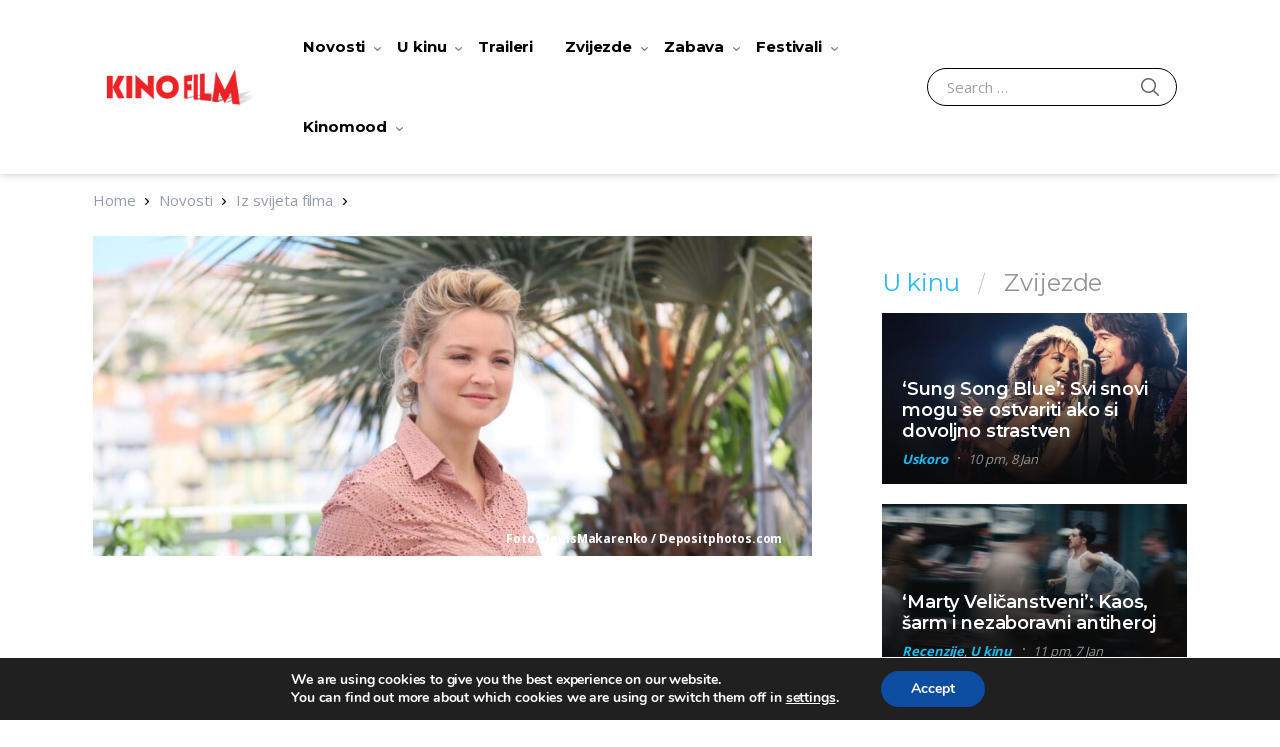

--- FILE ---
content_type: text/html; charset=UTF-8
request_url: https://kinofilm.hr/virginie-efira-nova-kraljica-francuskoga-filma/
body_size: 42370
content:
<!doctype html>
<html lang="en-US" class="notranslate" translate="no">
<head>
<meta name="google" value="notranslate" >
<meta charset="UTF-8">
<meta name="viewport" content="width=device-width, initial-scale=1, maximum-scale=1.0, user-scalable=no">
<meta name="msapplication-TileColor" content="#dd0000">
<meta name="application-name" content="page title"/>
<!-- Chrome, Firefox OS, Opera and Vivaldi -->
<meta name="theme-color" content="#dd0000">
<!-- Windows Phone -->
<meta name="msapplication-navbutton-color" content="#dd0000">
<!-- iOS Safari -->
<meta name="apple-mobile-web-app-status-bar-style" content="#dd0000">
<script async='async' src='https://securepubads.g.doubleclick.net/tag/js/gpt.js'></script> 
<script src="https://cdn.234doo.com/kinofilm.js"></script>
<link rel="profile" href="http://gmpg.org/xfn/11">
<link rel="pingback" href="https://kinofilm.hr/xmlrpc.php">
<meta name='robots' content='index, follow, max-image-preview:large, max-snippet:-1, max-video-preview:-1' />
<!-- Google Tag Manager for WordPress by gtm4wp.com -->
<script data-cfasync="false" data-pagespeed-no-defer>
var gtm4wp_datalayer_name = "dataLayer";
var dataLayer = dataLayer || [];
</script>
<!-- End Google Tag Manager for WordPress by gtm4wp.com -->
<!-- This site is optimized with the Yoast SEO Premium plugin v19.2.1 (Yoast SEO v19.6.1) - https://yoast.com/wordpress/plugins/seo/ -->
<title>Virginie Efira – nova kraljica francuskoga filma - kinofilm</title>
<meta name="description" content="Nekadašnja belgijska prezenterica vremenske prognoze osvojila je nagradu César za najbolju glumicu u Francuskoj." />
<link rel="canonical" href="https://kinofilm.hr/virginie-efira-nova-kraljica-francuskoga-filma/" />
<meta property="og:locale" content="en_US" />
<meta property="og:type" content="article" />
<meta property="og:title" content="Virginie Efira – nova kraljica francuskoga filma" />
<meta property="og:description" content="Nekadašnja belgijska prezenterica vremenske prognoze osvojila je nagradu César za najbolju glumicu u Francuskoj." />
<meta property="og:url" content="https://kinofilm.hr/virginie-efira-nova-kraljica-francuskoga-filma/" />
<meta property="og:site_name" content="kinofilm" />
<meta property="article:publisher" content="https://www.facebook.com/editusdistribucija/" />
<meta property="article:published_time" content="2023-03-01T12:22:28+00:00" />
<meta property="article:modified_time" content="2023-03-01T12:22:31+00:00" />
<meta property="og:image" content="https://kinofilm.hr/wp-content/uploads/2023/03/Depositphotos_111573836_XL-Virginie-Efir-scaled-e1677673077288.jpg" />
<meta property="og:image:width" content="2048" />
<meta property="og:image:height" content="908" />
<meta property="og:image:type" content="image/jpeg" />
<meta name="author" content="Josip Jurčić" />
<meta name="twitter:card" content="summary_large_image" />
<meta name="twitter:creator" content="@kinofilmhr" />
<meta name="twitter:site" content="@kinofilmhr" />
<meta name="twitter:label1" content="Written by" />
<meta name="twitter:data1" content="Josip Jurčić" />
<meta name="twitter:label2" content="Est. reading time" />
<meta name="twitter:data2" content="3 minutes" />
<script type="application/ld+json" class="yoast-schema-graph">{"@context":"https://schema.org","@graph":[{"@type":"Article","@id":"https://kinofilm.hr/virginie-efira-nova-kraljica-francuskoga-filma/#article","isPartOf":{"@id":"https://kinofilm.hr/virginie-efira-nova-kraljica-francuskoga-filma/"},"author":{"name":"Josip Jurčić","@id":"https://kinofilm.hr/#/schema/person/a0c08b7bc916e29f58e5349fc2adccd2"},"headline":"Virginie Efira – nova kraljica francuskoga filma","datePublished":"2023-03-01T12:22:28+00:00","dateModified":"2023-03-01T12:22:31+00:00","mainEntityOfPage":{"@id":"https://kinofilm.hr/virginie-efira-nova-kraljica-francuskoga-filma/"},"wordCount":710,"publisher":{"@id":"https://kinofilm.hr/#organization"},"image":{"@id":"https://kinofilm.hr/virginie-efira-nova-kraljica-francuskoga-filma/#primaryimage"},"thumbnailUrl":"https://kinofilm.hr/wp-content/uploads/2023/03/Depositphotos_111573836_XL-Virginie-Efir-scaled-e1677673077288.jpg","keywords":["cesar","francuski film","paul verhoeven","revoir paris","virginie efira"],"articleSection":["Iz svijeta filma"],"inLanguage":"en-US"},{"@type":"WebPage","@id":"https://kinofilm.hr/virginie-efira-nova-kraljica-francuskoga-filma/","url":"https://kinofilm.hr/virginie-efira-nova-kraljica-francuskoga-filma/","name":"Virginie Efira – nova kraljica francuskoga filma - kinofilm","isPartOf":{"@id":"https://kinofilm.hr/#website"},"primaryImageOfPage":{"@id":"https://kinofilm.hr/virginie-efira-nova-kraljica-francuskoga-filma/#primaryimage"},"image":{"@id":"https://kinofilm.hr/virginie-efira-nova-kraljica-francuskoga-filma/#primaryimage"},"thumbnailUrl":"https://kinofilm.hr/wp-content/uploads/2023/03/Depositphotos_111573836_XL-Virginie-Efir-scaled-e1677673077288.jpg","datePublished":"2023-03-01T12:22:28+00:00","dateModified":"2023-03-01T12:22:31+00:00","description":"Nekadašnja belgijska prezenterica vremenske prognoze osvojila je nagradu César za najbolju glumicu u Francuskoj.","breadcrumb":{"@id":"https://kinofilm.hr/virginie-efira-nova-kraljica-francuskoga-filma/#breadcrumb"},"inLanguage":"en-US","potentialAction":[{"@type":"ReadAction","target":["https://kinofilm.hr/virginie-efira-nova-kraljica-francuskoga-filma/"]}]},{"@type":"ImageObject","inLanguage":"en-US","@id":"https://kinofilm.hr/virginie-efira-nova-kraljica-francuskoga-filma/#primaryimage","url":"https://kinofilm.hr/wp-content/uploads/2023/03/Depositphotos_111573836_XL-Virginie-Efir-scaled-e1677673077288.jpg","contentUrl":"https://kinofilm.hr/wp-content/uploads/2023/03/Depositphotos_111573836_XL-Virginie-Efir-scaled-e1677673077288.jpg","width":2048,"height":908,"caption":"Virginie Efira Foto: DenisMakarenko / Depositphotos.com"},{"@type":"BreadcrumbList","@id":"https://kinofilm.hr/virginie-efira-nova-kraljica-francuskoga-filma/#breadcrumb","itemListElement":[{"@type":"ListItem","position":1,"name":"Home","item":"https://kinofilm.hr/"},{"@type":"ListItem","position":2,"name":"Blog","item":"https://kinofilm.hr/blog/"},{"@type":"ListItem","position":3,"name":"Virginie Efira – nova kraljica francuskoga filma"}]},{"@type":"WebSite","@id":"https://kinofilm.hr/#website","url":"https://kinofilm.hr/","name":"kinofilm","description":"kinofilm","publisher":{"@id":"https://kinofilm.hr/#organization"},"potentialAction":[{"@type":"SearchAction","target":{"@type":"EntryPoint","urlTemplate":"https://kinofilm.hr/?s={search_term_string}"},"query-input":"required name=search_term_string"}],"inLanguage":"en-US"},{"@type":"Organization","@id":"https://kinofilm.hr/#organization","name":"kinofilm","url":"https://kinofilm.hr/","sameAs":["https://www.instagram.com/editusdistribucija/","https://www.tiktok.com/editusdistribucija","https://www.youtube.com/channel/UCcfW94nvHMlxtxKxEcsTf-w","https://www.facebook.com/editusdistribucija/","https://twitter.com/kinofilmhr"],"logo":{"@type":"ImageObject","inLanguage":"en-US","@id":"https://kinofilm.hr/#/schema/logo/image/","url":"https://kinofilm.hr/wp-content/uploads/2022/09/cropped-New-Project-16-1.png","contentUrl":"https://kinofilm.hr/wp-content/uploads/2022/09/cropped-New-Project-16-1.png","width":470,"height":110,"caption":"kinofilm"},"image":{"@id":"https://kinofilm.hr/#/schema/logo/image/"}},{"@type":"Person","@id":"https://kinofilm.hr/#/schema/person/a0c08b7bc916e29f58e5349fc2adccd2","name":"Josip Jurčić","image":{"@type":"ImageObject","inLanguage":"en-US","@id":"https://kinofilm.hr/#/schema/person/image/","url":"https://secure.gravatar.com/avatar/e6c7b9e6dc64411492bfb8af3ab47a8c?s=96&d=mm&r=g","contentUrl":"https://secure.gravatar.com/avatar/e6c7b9e6dc64411492bfb8af3ab47a8c?s=96&d=mm&r=g","caption":"Josip Jurčić"},"sameAs":["http://www.kinofilm.hr"],"url":"https://kinofilm.hr/author/josip/"}]}</script>
<!-- / Yoast SEO Premium plugin. -->
<link rel='dns-prefetch' href='//fonts.googleapis.com' />
<link rel="alternate" type="application/rss+xml" title="kinofilm &raquo; Feed" href="https://kinofilm.hr/feed/" />
<link rel="alternate" type="application/rss+xml" title="kinofilm &raquo; Comments Feed" href="https://kinofilm.hr/comments/feed/" />
<script id="wpp-js" src="https://kinofilm.hr/wp-content/plugins/wordpress-popular-posts/assets/js/wpp.min.js?ver=7.3.3" data-sampling="0" data-sampling-rate="100" data-api-url="https://kinofilm.hr/wp-json/wordpress-popular-posts" data-post-id="17686" data-token="ba5761a4a6" data-lang="0" data-debug="0" type="text/javascript"></script>
<link rel="alternate" type="application/rss+xml" title="kinofilm &raquo; Virginie Efira – nova kraljica francuskoga filma Comments Feed" href="https://kinofilm.hr/virginie-efira-nova-kraljica-francuskoga-filma/feed/" />
<!-- <link rel='stylesheet' id='acy_front_messages_css-css'  href='https://kinofilm.hr/wp-content/plugins/acymailing/media/css/front/messages.min.css?v=1764891673&#038;ver=5.9.12' type='text/css' media='all' /> -->
<!-- <link rel='stylesheet' id='wpauthor-blocks-fontawesome-front-css'  href='https://kinofilm.hr/wp-content/plugins/wp-post-author/assets/fontawesome/css/all.css' type='text/css' media='all' /> -->
<!-- <link rel='stylesheet' id='wpauthor-frontend-block-style-css-css'  href='https://kinofilm.hr/wp-content/plugins/wp-post-author/assets/dist/blocks.style.build.css' type='text/css' media='all' /> -->
<!-- <link rel='stylesheet' id='wp-block-library-css'  href='https://kinofilm.hr/wp-content/plugins/gutenberg/build/block-library/style.css' type='text/css' media='all' /> -->
<!-- <link rel='stylesheet' id='wp-block-library-theme-css'  href='https://kinofilm.hr/wp-content/plugins/gutenberg/build/block-library/theme.css' type='text/css' media='all' /> -->
<link rel="stylesheet" type="text/css" href="//kinofilm.hr/wp-content/cache/wpfc-minified/12939l3d/fxa3o.css" media="all"/>
<style id='qsm-quiz-style-inline-css' type='text/css'>
</style>
<!-- <link rel='stylesheet' id='wc-blocks-vendors-style-css'  href='https://kinofilm.hr/wp-content/plugins/woocommerce/packages/woocommerce-blocks/build/wc-blocks-vendors-style.css' type='text/css' media='all' /> -->
<!-- <link rel='stylesheet' id='wc-blocks-style-css'  href='https://kinofilm.hr/wp-content/plugins/woocommerce/packages/woocommerce-blocks/build/wc-blocks-style.css' type='text/css' media='all' /> -->
<!-- <link rel='stylesheet' id='vodi-comingsoon-launch-section-css'  href='https://kinofilm.hr/wp-content/plugins/vodi-extensions/assets/css/gutenberg-blocks/comingsoon-launch-section/style.min.css' type='text/css' media='all' /> -->
<!-- <link rel='stylesheet' id='vodi-landing-viewcounts-section-css'  href='https://kinofilm.hr/wp-content/plugins/vodi-extensions/assets/css/gutenberg-blocks/landing-viewcounts-section/style.min.css' type='text/css' media='all' /> -->
<!-- <link rel='stylesheet' id='vodi-faq-section-css'  href='https://kinofilm.hr/wp-content/plugins/vodi-extensions/assets/css/gutenberg-blocks/faq-section/style.min.css' type='text/css' media='all' /> -->
<!-- <link rel='stylesheet' id='vodi-landing-features-list-css'  href='https://kinofilm.hr/wp-content/plugins/vodi-extensions/assets/css/gutenberg-blocks/landing-features-list/style.min.css' type='text/css' media='all' /> -->
<!-- <link rel='stylesheet' id='vodi-landing-featured-video-css'  href='https://kinofilm.hr/wp-content/plugins/vodi-extensions/assets/css/gutenberg-blocks/landing-featured-video/style.min.css' type='text/css' media='all' /> -->
<!-- <link rel='stylesheet' id='vodi-landing-tabs-features-css'  href='https://kinofilm.hr/wp-content/plugins/vodi-extensions/assets/css/gutenberg-blocks/landing-tabs-features/style.min.css' type='text/css' media='all' /> -->
<!-- <link rel='stylesheet' id='vodi-landing-movies-carousel-css'  href='https://kinofilm.hr/wp-content/plugins/vodi-extensions/assets/css/gutenberg-blocks/landing-movies-carousel/style.min.css' type='text/css' media='all' /> -->
<!-- <link rel='stylesheet' id='vodi-landing-featured-section-css'  href='https://kinofilm.hr/wp-content/plugins/vodi-extensions/assets/css/gutenberg-blocks/landing-featured-section/style.min.css' type='text/css' media='all' /> -->
<!-- <link rel='stylesheet' id='vodi-landing-hero-banner-css'  href='https://kinofilm.hr/wp-content/plugins/vodi-extensions/assets/css/gutenberg-blocks/landing-hero-banner/style.min.css' type='text/css' media='all' /> -->
<!-- <link rel='stylesheet' id='vodi-section-full-width-banner-css'  href='https://kinofilm.hr/wp-content/plugins/vodi-extensions/assets/css/gutenberg-blocks/section-full-width-banner/style.min.css' type='text/css' media='all' /> -->
<!-- <link rel='stylesheet' id='vodi-video-section-css'  href='https://kinofilm.hr/wp-content/plugins/vodi-extensions/assets/css/gutenberg-blocks/video-section/style.min.css' type='text/css' media='all' /> -->
<!-- <link rel='stylesheet' id='vodi-tv-show-section-css'  href='https://kinofilm.hr/wp-content/plugins/vodi-extensions/assets/css/gutenberg-blocks/tv-show-section/style.min.css' type='text/css' media='all' /> -->
<!-- <link rel='stylesheet' id='vodi-hot-premieres-block-css'  href='https://kinofilm.hr/wp-content/plugins/vodi-extensions/assets/css/gutenberg-blocks/hot-premieres-block/style.min.css' type='text/css' media='all' /> -->
<!-- <link rel='stylesheet' id='vodi-movie-section-aside-header-css'  href='https://kinofilm.hr/wp-content/plugins/vodi-extensions/assets/css/gutenberg-blocks/movie-section-aside-header/style.min.css' type='text/css' media='all' /> -->
<!-- <link rel='stylesheet' id='vodi-video-section-aside-header-css'  href='https://kinofilm.hr/wp-content/plugins/vodi-extensions/assets/css/gutenberg-blocks/video-section-aside-header/style.min.css' type='text/css' media='all' /> -->
<!-- <link rel='stylesheet' id='vodi-section-movies-carousel-aside-header-css'  href='https://kinofilm.hr/wp-content/plugins/vodi-extensions/assets/css/gutenberg-blocks/section-movies-carousel-aside-header/style.min.css' type='text/css' media='all' /> -->
<!-- <link rel='stylesheet' id='vodi-section-videos-carousel-aside-header-css'  href='https://kinofilm.hr/wp-content/plugins/vodi-extensions/assets/css/gutenberg-blocks/section-videos-carousel-aside-header/style.min.css' type='text/css' media='all' /> -->
<!-- <link rel='stylesheet' id='vodi-section-movies-carousel-nav-header-css'  href='https://kinofilm.hr/wp-content/plugins/vodi-extensions/assets/css/gutenberg-blocks/section-movies-carousel-nav-header/style.min.css' type='text/css' media='all' /> -->
<!-- <link rel='stylesheet' id='vodi-section-videos-carousel-nav-header-css'  href='https://kinofilm.hr/wp-content/plugins/vodi-extensions/assets/css/gutenberg-blocks/section-videos-carousel-nav-header/style.min.css' type='text/css' media='all' /> -->
<!-- <link rel='stylesheet' id='vodi-section-movies-carousel-flex-header-css'  href='https://kinofilm.hr/wp-content/plugins/vodi-extensions/assets/css/gutenberg-blocks/section-movies-carousel-flex-header/style.min.css' type='text/css' media='all' /> -->
<!-- <link rel='stylesheet' id='vodi-section-videos-carousel-flex-header-css'  href='https://kinofilm.hr/wp-content/plugins/vodi-extensions/assets/css/gutenberg-blocks/section-videos-carousel-flex-header/style.min.css' type='text/css' media='all' /> -->
<!-- <link rel='stylesheet' id='section-featured-post-css'  href='https://kinofilm.hr/wp-content/plugins/vodi-extensions/assets/css/gutenberg-blocks/section-featured-post/style.min.css' type='text/css' media='all' /> -->
<!-- <link rel='stylesheet' id='videos-with-featured-video-css'  href='https://kinofilm.hr/wp-content/plugins/vodi-extensions/assets/css/gutenberg-blocks/videos-with-featured-video/style.min.css' type='text/css' media='all' /> -->
<!-- <link rel='stylesheet' id='vodi-featured-movies-carousel-css'  href='https://kinofilm.hr/wp-content/plugins/vodi-extensions/assets/css/gutenberg-blocks/featured-movies-carousel/style.min.css' type='text/css' media='all' /> -->
<!-- <link rel='stylesheet' id='vodi-section-featured-movie-css'  href='https://kinofilm.hr/wp-content/plugins/vodi-extensions/assets/css/gutenberg-blocks/section-featured-movie/style.min.css' type='text/css' media='all' /> -->
<!-- <link rel='stylesheet' id='vodi-section-featured-tv-show-css'  href='https://kinofilm.hr/wp-content/plugins/vodi-extensions/assets/css/gutenberg-blocks/section-featured-tv-show/style.min.css' type='text/css' media='all' /> -->
<!-- <link rel='stylesheet' id='vodi-banner-with-section-tv-shows-css'  href='https://kinofilm.hr/wp-content/plugins/vodi-extensions/assets/css/gutenberg-blocks/banner-with-section-tv-shows/style.min.css' type='text/css' media='all' /> -->
<!-- <link rel='stylesheet' id='vodi-blog-list-section-css'  href='https://kinofilm.hr/wp-content/plugins/vodi-extensions/assets/css/gutenberg-blocks/blog-list-section/style.min.css' type='text/css' media='all' /> -->
<!-- <link rel='stylesheet' id='vodi-blog-grid-section-css'  href='https://kinofilm.hr/wp-content/plugins/vodi-extensions/assets/css/gutenberg-blocks/blog-grid-section/style.min.css' type='text/css' media='all' /> -->
<!-- <link rel='stylesheet' id='vodi-blog-tab-section-css'  href='https://kinofilm.hr/wp-content/plugins/vodi-extensions/assets/css/gutenberg-blocks/blog-tab-section/style.min.css' type='text/css' media='all' /> -->
<!-- <link rel='stylesheet' id='vodi-slider-movies-css'  href='https://kinofilm.hr/wp-content/plugins/vodi-extensions/assets/css/gutenberg-blocks/slider-movies/style.min.css' type='text/css' media='all' /> -->
<!-- <link rel='stylesheet' id='vodi-section-live-videos-css'  href='https://kinofilm.hr/wp-content/plugins/vodi-extensions/assets/css/gutenberg-blocks/section-live-videos/style.min.css' type='text/css' media='all' /> -->
<!-- <link rel='stylesheet' id='vodi-videos-slider-css'  href='https://kinofilm.hr/wp-content/plugins/vodi-extensions/assets/css/gutenberg-blocks/videos-slider/style.min.css' type='text/css' media='all' /> -->
<!-- <link rel='stylesheet' id='vodi-movies-slider-css'  href='https://kinofilm.hr/wp-content/plugins/vodi-extensions/assets/css/gutenberg-blocks/movies-slider/style.min.css' type='text/css' media='all' /> -->
<!-- <link rel='stylesheet' id='vodi-tv-shows-slider-css'  href='https://kinofilm.hr/wp-content/plugins/vodi-extensions/assets/css/gutenberg-blocks/tv-shows-slider/style.min.css' type='text/css' media='all' /> -->
<!-- <link rel='stylesheet' id='vodi-section-coming-soon-videos-css'  href='https://kinofilm.hr/wp-content/plugins/vodi-extensions/assets/css/gutenberg-blocks/section-coming-soon-videos/style.min.css' type='text/css' media='all' /> -->
<!-- <link rel='stylesheet' id='vodi-movies-list-css'  href='https://kinofilm.hr/wp-content/plugins/vodi-extensions/assets/css/gutenberg-blocks/movies-list/style.min.css' type='text/css' media='all' /> -->
<!-- <link rel='stylesheet' id='vodi-blog-grid-with-list-section-css'  href='https://kinofilm.hr/wp-content/plugins/vodi-extensions/assets/css/gutenberg-blocks/blog-grid-with-list-section/style.min.css' type='text/css' media='all' /> -->
<!-- <link rel='stylesheet' id='vodi-recent-comments-css'  href='https://kinofilm.hr/wp-content/plugins/vodi-extensions/assets/css/gutenberg-blocks/recent-comments/style.min.css' type='text/css' media='all' /> -->
<!-- <link rel='stylesheet' id='vodi-section-event-category-list-css'  href='https://kinofilm.hr/wp-content/plugins/vodi-extensions/assets/css/gutenberg-blocks/section-event-category-list/style.min.css' type='text/css' media='all' /> -->
<!-- <link rel='stylesheet' id='vodi-featured-blog-with-blog-grid-section-css'  href='https://kinofilm.hr/wp-content/plugins/vodi-extensions/assets/css/gutenberg-blocks/featured-blog-with-blog-grid-section/style.min.css' type='text/css' media='all' /> -->
<!-- <link rel='stylesheet' id='vodi-active-videos-css'  href='https://kinofilm.hr/wp-content/plugins/vodi-extensions/assets/css/gutenberg-blocks/active-videos/style.min.css' type='text/css' media='all' /> -->
<!-- <link rel='stylesheet' id='vodi-section-playlist-carousel-css'  href='https://kinofilm.hr/wp-content/plugins/vodi-extensions/assets/css/gutenberg-blocks/section-playlist-carousel/style.min.css' type='text/css' media='all' /> -->
<!-- <link rel='stylesheet' id='vodi-section-tv-episodes-carousel-aside-header-css'  href='https://kinofilm.hr/wp-content/plugins/vodi-extensions/assets/css/gutenberg-blocks/section-tv-episodes-carousel-aside-header/style.min.css' type='text/css' media='all' /> -->
<!-- <link rel='stylesheet' id='vodi-section-tv-episodes-carousel-flex-header-css'  href='https://kinofilm.hr/wp-content/plugins/vodi-extensions/assets/css/gutenberg-blocks/section-tv-episodes-carousel-flex-header/style.min.css' type='text/css' media='all' /> -->
<!-- <link rel='stylesheet' id='vodi-tv-show-section-aside-header-css'  href='https://kinofilm.hr/wp-content/plugins/vodi-extensions/assets/css/gutenberg-blocks/tv-show-section-aside-header/style.min.css' type='text/css' media='all' /> -->
<!-- <link rel='stylesheet' id='vodi-section-tv-shows-carousel-nav-header-css'  href='https://kinofilm.hr/wp-content/plugins/vodi-extensions/assets/css/gutenberg-blocks/section-tv-shows-carousel-nav-header/style.min.css' type='text/css' media='all' /> -->
<!-- <link rel='stylesheet' id='vodi-episodes-with-featured-episode-css'  href='https://kinofilm.hr/wp-content/plugins/vodi-extensions/assets/css/gutenberg-blocks/episodes-with-featured-episode/style.min.css' type='text/css' media='all' /> -->
<!-- <link rel='stylesheet' id='awsm-ead-public-css'  href='https://kinofilm.hr/wp-content/plugins/embed-any-document/css/embed-public.min.css' type='text/css' media='all' /> -->
<!-- <link rel='stylesheet' id='vodi-block-styles-css'  href='https://kinofilm.hr/wp-content/themes/vodi/assets/css/gutenberg-blocks.min.css' type='text/css' media='all' /> -->
<!-- <link rel='stylesheet' id='fontawesome-free-css'  href='https://kinofilm.hr/wp-content/plugins/getwid/vendors/fontawesome-free/css/all.min.css' type='text/css' media='all' /> -->
<!-- <link rel='stylesheet' id='slick-css'  href='https://kinofilm.hr/wp-content/plugins/getwid/vendors/slick/slick/slick.min.css' type='text/css' media='all' /> -->
<!-- <link rel='stylesheet' id='slick-theme-css'  href='https://kinofilm.hr/wp-content/plugins/getwid/vendors/slick/slick/slick-theme.min.css' type='text/css' media='all' /> -->
<!-- <link rel='stylesheet' id='mp-fancybox-css'  href='https://kinofilm.hr/wp-content/plugins/getwid/vendors/mp-fancybox/jquery.fancybox.min.css' type='text/css' media='all' /> -->
<!-- <link rel='stylesheet' id='getwid-blocks-css'  href='https://kinofilm.hr/wp-content/plugins/getwid/assets/css/blocks.style.css' type='text/css' media='all' /> -->
<link rel="stylesheet" type="text/css" href="//kinofilm.hr/wp-content/cache/wpfc-minified/lzjtucd2/fxa3o.css" media="all"/>
<style id='getwid-blocks-inline-css' type='text/css'>
.wp-block-getwid-section .wp-block-getwid-section__wrapper .wp-block-getwid-section__inner-wrapper{max-width: 990px;}
</style>
<!-- <link rel='stylesheet' id='mvp-css'  href='https://kinofilm.hr/wp-content/plugins/apmvp/source/css/mvp.css' type='text/css' media='all' /> -->
<!-- <link rel='stylesheet' id='crp-style-grid-css'  href='https://kinofilm.hr/wp-content/plugins/contextual-related-posts/css/grid.min.css' type='text/css' media='all' /> -->
<link rel="stylesheet" type="text/css" href="//kinofilm.hr/wp-content/cache/wpfc-minified/6jec8dvl/fxa3o.css" media="all"/>
<style id='crp-style-grid-inline-css' type='text/css'>
.crp_related.crp-grid ul li a.crp_link {
grid-template-rows: 84px auto;
}
.crp_related.crp-grid ul {
grid-template-columns: repeat(auto-fill, minmax(150px, 1fr));
}
</style>
<style id='global-styles-inline-css' type='text/css'>
body{--wp--preset--color--black: #000000;--wp--preset--color--cyan-bluish-gray: #abb8c3;--wp--preset--color--white: #ffffff;--wp--preset--color--pale-pink: #f78da7;--wp--preset--color--vivid-red: #cf2e2e;--wp--preset--color--luminous-vivid-orange: #ff6900;--wp--preset--color--luminous-vivid-amber: #fcb900;--wp--preset--color--light-green-cyan: #7bdcb5;--wp--preset--color--vivid-green-cyan: #00d084;--wp--preset--color--pale-cyan-blue: #8ed1fc;--wp--preset--color--vivid-cyan-blue: #0693e3;--wp--preset--color--vivid-purple: #9b51e0;--wp--preset--gradient--vivid-cyan-blue-to-vivid-purple: linear-gradient(135deg,rgba(6,147,227,1) 0%,rgb(155,81,224) 100%);--wp--preset--gradient--light-green-cyan-to-vivid-green-cyan: linear-gradient(135deg,rgb(122,220,180) 0%,rgb(0,208,130) 100%);--wp--preset--gradient--luminous-vivid-amber-to-luminous-vivid-orange: linear-gradient(135deg,rgba(252,185,0,1) 0%,rgba(255,105,0,1) 100%);--wp--preset--gradient--luminous-vivid-orange-to-vivid-red: linear-gradient(135deg,rgba(255,105,0,1) 0%,rgb(207,46,46) 100%);--wp--preset--gradient--very-light-gray-to-cyan-bluish-gray: linear-gradient(135deg,rgb(238,238,238) 0%,rgb(169,184,195) 100%);--wp--preset--gradient--cool-to-warm-spectrum: linear-gradient(135deg,rgb(74,234,220) 0%,rgb(151,120,209) 20%,rgb(207,42,186) 40%,rgb(238,44,130) 60%,rgb(251,105,98) 80%,rgb(254,248,76) 100%);--wp--preset--gradient--blush-light-purple: linear-gradient(135deg,rgb(255,206,236) 0%,rgb(152,150,240) 100%);--wp--preset--gradient--blush-bordeaux: linear-gradient(135deg,rgb(254,205,165) 0%,rgb(254,45,45) 50%,rgb(107,0,62) 100%);--wp--preset--gradient--luminous-dusk: linear-gradient(135deg,rgb(255,203,112) 0%,rgb(199,81,192) 50%,rgb(65,88,208) 100%);--wp--preset--gradient--pale-ocean: linear-gradient(135deg,rgb(255,245,203) 0%,rgb(182,227,212) 50%,rgb(51,167,181) 100%);--wp--preset--gradient--electric-grass: linear-gradient(135deg,rgb(202,248,128) 0%,rgb(113,206,126) 100%);--wp--preset--gradient--midnight: linear-gradient(135deg,rgb(2,3,129) 0%,rgb(40,116,252) 100%);--wp--preset--duotone--dark-grayscale: url('#wp-duotone-dark-grayscale');--wp--preset--duotone--grayscale: url('#wp-duotone-grayscale');--wp--preset--duotone--purple-yellow: url('#wp-duotone-purple-yellow');--wp--preset--duotone--blue-red: url('#wp-duotone-blue-red');--wp--preset--duotone--midnight: url('#wp-duotone-midnight');--wp--preset--duotone--magenta-yellow: url('#wp-duotone-magenta-yellow');--wp--preset--duotone--purple-green: url('#wp-duotone-purple-green');--wp--preset--duotone--blue-orange: url('#wp-duotone-blue-orange');--wp--preset--font-size--small: 13px;--wp--preset--font-size--medium: 20px;--wp--preset--font-size--large: 36px;--wp--preset--font-size--x-large: 42px;--wp--preset--spacing--20: 0.44rem;--wp--preset--spacing--30: 0.67rem;--wp--preset--spacing--40: 1rem;--wp--preset--spacing--50: 1.5rem;--wp--preset--spacing--60: 2.25rem;--wp--preset--spacing--70: 3.38rem;--wp--preset--spacing--80: 5.06rem;}:where(.is-layout-flex){gap: 0.5em;}body .is-layout-flow > .alignleft{float: left;margin-inline-start: 0;margin-inline-end: 2em;}body .is-layout-flow > .alignright{float: right;margin-inline-start: 2em;margin-inline-end: 0;}body .is-layout-flow > .aligncenter{margin-left: auto !important;margin-right: auto !important;}body .is-layout-constrained > .alignleft{float: left;margin-inline-start: 0;margin-inline-end: 2em;}body .is-layout-constrained > .alignright{float: right;margin-inline-start: 2em;margin-inline-end: 0;}body .is-layout-constrained > .aligncenter{margin-left: auto !important;margin-right: auto !important;}body .is-layout-constrained > :where(:not(.alignleft):not(.alignright):not(.alignfull)){max-width: var(--wp--style--global--content-size);margin-left: auto !important;margin-right: auto !important;}body .is-layout-constrained > .alignwide{max-width: var(--wp--style--global--wide-size);}body .is-layout-flex{display: flex;}body .is-layout-flex{flex-wrap: wrap;align-items: center;}body .is-layout-flex > *{margin: 0;}:where(.wp-block-columns.is-layout-flex){gap: 2em;}.has-black-color{color: var(--wp--preset--color--black) !important;}.has-cyan-bluish-gray-color{color: var(--wp--preset--color--cyan-bluish-gray) !important;}.has-white-color{color: var(--wp--preset--color--white) !important;}.has-pale-pink-color{color: var(--wp--preset--color--pale-pink) !important;}.has-vivid-red-color{color: var(--wp--preset--color--vivid-red) !important;}.has-luminous-vivid-orange-color{color: var(--wp--preset--color--luminous-vivid-orange) !important;}.has-luminous-vivid-amber-color{color: var(--wp--preset--color--luminous-vivid-amber) !important;}.has-light-green-cyan-color{color: var(--wp--preset--color--light-green-cyan) !important;}.has-vivid-green-cyan-color{color: var(--wp--preset--color--vivid-green-cyan) !important;}.has-pale-cyan-blue-color{color: var(--wp--preset--color--pale-cyan-blue) !important;}.has-vivid-cyan-blue-color{color: var(--wp--preset--color--vivid-cyan-blue) !important;}.has-vivid-purple-color{color: var(--wp--preset--color--vivid-purple) !important;}.has-black-background-color{background-color: var(--wp--preset--color--black) !important;}.has-cyan-bluish-gray-background-color{background-color: var(--wp--preset--color--cyan-bluish-gray) !important;}.has-white-background-color{background-color: var(--wp--preset--color--white) !important;}.has-pale-pink-background-color{background-color: var(--wp--preset--color--pale-pink) !important;}.has-vivid-red-background-color{background-color: var(--wp--preset--color--vivid-red) !important;}.has-luminous-vivid-orange-background-color{background-color: var(--wp--preset--color--luminous-vivid-orange) !important;}.has-luminous-vivid-amber-background-color{background-color: var(--wp--preset--color--luminous-vivid-amber) !important;}.has-light-green-cyan-background-color{background-color: var(--wp--preset--color--light-green-cyan) !important;}.has-vivid-green-cyan-background-color{background-color: var(--wp--preset--color--vivid-green-cyan) !important;}.has-pale-cyan-blue-background-color{background-color: var(--wp--preset--color--pale-cyan-blue) !important;}.has-vivid-cyan-blue-background-color{background-color: var(--wp--preset--color--vivid-cyan-blue) !important;}.has-vivid-purple-background-color{background-color: var(--wp--preset--color--vivid-purple) !important;}.has-black-border-color{border-color: var(--wp--preset--color--black) !important;}.has-cyan-bluish-gray-border-color{border-color: var(--wp--preset--color--cyan-bluish-gray) !important;}.has-white-border-color{border-color: var(--wp--preset--color--white) !important;}.has-pale-pink-border-color{border-color: var(--wp--preset--color--pale-pink) !important;}.has-vivid-red-border-color{border-color: var(--wp--preset--color--vivid-red) !important;}.has-luminous-vivid-orange-border-color{border-color: var(--wp--preset--color--luminous-vivid-orange) !important;}.has-luminous-vivid-amber-border-color{border-color: var(--wp--preset--color--luminous-vivid-amber) !important;}.has-light-green-cyan-border-color{border-color: var(--wp--preset--color--light-green-cyan) !important;}.has-vivid-green-cyan-border-color{border-color: var(--wp--preset--color--vivid-green-cyan) !important;}.has-pale-cyan-blue-border-color{border-color: var(--wp--preset--color--pale-cyan-blue) !important;}.has-vivid-cyan-blue-border-color{border-color: var(--wp--preset--color--vivid-cyan-blue) !important;}.has-vivid-purple-border-color{border-color: var(--wp--preset--color--vivid-purple) !important;}.has-vivid-cyan-blue-to-vivid-purple-gradient-background{background: var(--wp--preset--gradient--vivid-cyan-blue-to-vivid-purple) !important;}.has-light-green-cyan-to-vivid-green-cyan-gradient-background{background: var(--wp--preset--gradient--light-green-cyan-to-vivid-green-cyan) !important;}.has-luminous-vivid-amber-to-luminous-vivid-orange-gradient-background{background: var(--wp--preset--gradient--luminous-vivid-amber-to-luminous-vivid-orange) !important;}.has-luminous-vivid-orange-to-vivid-red-gradient-background{background: var(--wp--preset--gradient--luminous-vivid-orange-to-vivid-red) !important;}.has-very-light-gray-to-cyan-bluish-gray-gradient-background{background: var(--wp--preset--gradient--very-light-gray-to-cyan-bluish-gray) !important;}.has-cool-to-warm-spectrum-gradient-background{background: var(--wp--preset--gradient--cool-to-warm-spectrum) !important;}.has-blush-light-purple-gradient-background{background: var(--wp--preset--gradient--blush-light-purple) !important;}.has-blush-bordeaux-gradient-background{background: var(--wp--preset--gradient--blush-bordeaux) !important;}.has-luminous-dusk-gradient-background{background: var(--wp--preset--gradient--luminous-dusk) !important;}.has-pale-ocean-gradient-background{background: var(--wp--preset--gradient--pale-ocean) !important;}.has-electric-grass-gradient-background{background: var(--wp--preset--gradient--electric-grass) !important;}.has-midnight-gradient-background{background: var(--wp--preset--gradient--midnight) !important;}.has-small-font-size{font-size: var(--wp--preset--font-size--small) !important;}.has-medium-font-size{font-size: var(--wp--preset--font-size--medium) !important;}.has-large-font-size{font-size: var(--wp--preset--font-size--large) !important;}.has-x-large-font-size{font-size: var(--wp--preset--font-size--x-large) !important;}
:where(.wp-block-columns.is-layout-flex){gap: 2em;}
.wp-block-pullquote{font-size: 1.5em;line-height: 1.6;}
.wp-block-navigation a:where(:not(.wp-element-button)){color: inherit;}
</style>
<!-- <link rel='stylesheet' id='classic-theme-styles-css'  href='https://kinofilm.hr/wp-content/plugins/gutenberg/build/block-library/classic.css' type='text/css' media='all' /> -->
<!-- <link rel='stylesheet' id='photoswipe-css'  href='https://kinofilm.hr/wp-content/plugins/masvideos/assets/css/photoswipe/photoswipe.css' type='text/css' media='all' /> -->
<!-- <link rel='stylesheet' id='photoswipe-default-skin-css'  href='https://kinofilm.hr/wp-content/plugins/masvideos/assets/css/photoswipe/default-skin/default-skin.css' type='text/css' media='all' /> -->
<!-- <link rel='stylesheet' id='menu-image-css'  href='https://kinofilm.hr/wp-content/plugins/menu-image/includes/css/menu-image.css' type='text/css' media='all' /> -->
<!-- <link rel='stylesheet' id='dashicons-css'  href='https://kinofilm.hr/wp-includes/css/dashicons.min.css' type='text/css' media='all' /> -->
<!-- <link rel='stylesheet' id='simply-gallery-block-frontend-css'  href='https://kinofilm.hr/wp-content/plugins/simply-gallery-block/blocks/pgc_sgb.min.style.css' type='text/css' media='all' /> -->
<!-- <link rel='stylesheet' id='pgc-simply-gallery-plugin-lightbox-style-css'  href='https://kinofilm.hr/wp-content/plugins/simply-gallery-block/plugins/pgc_sgb_lightbox.min.style.css' type='text/css' media='all' /> -->
<!-- <link rel='stylesheet' id='woocommerce-layout-css'  href='https://kinofilm.hr/wp-content/plugins/woocommerce/assets/css/woocommerce-layout.css' type='text/css' media='all' /> -->
<link rel="stylesheet" type="text/css" href="//kinofilm.hr/wp-content/cache/wpfc-minified/ftdvtg8a/fxa3o.css" media="all"/>
<!-- <link rel='stylesheet' id='woocommerce-smallscreen-css'  href='https://kinofilm.hr/wp-content/plugins/woocommerce/assets/css/woocommerce-smallscreen.css' type='text/css' media='only screen and (max-width: 768px)' /> -->
<link rel="stylesheet" type="text/css" href="//kinofilm.hr/wp-content/cache/wpfc-minified/e4qd0r9c/fxa3o.css" media="only screen and (max-width: 768px)"/>
<!-- <link rel='stylesheet' id='woocommerce-general-css'  href='https://kinofilm.hr/wp-content/plugins/woocommerce/assets/css/woocommerce.css' type='text/css' media='all' /> -->
<link rel="stylesheet" type="text/css" href="//kinofilm.hr/wp-content/cache/wpfc-minified/9k2641pz/fxa3o.css" media="all"/>
<style id='woocommerce-inline-inline-css' type='text/css'>
.woocommerce form .form-row .required { visibility: visible; }
</style>
<!-- <link rel='stylesheet' id='wordpress-popular-posts-css-css'  href='https://kinofilm.hr/wp-content/plugins/wordpress-popular-posts/assets/css/wpp.css' type='text/css' media='all' /> -->
<!-- <link rel='stylesheet' id='vodi-style-css'  href='https://kinofilm.hr/wp-content/themes/vodi/style.css' type='text/css' media='all' /> -->
<!-- <link rel='stylesheet' id='fontawesome-css'  href='https://kinofilm.hr/wp-content/themes/vodi/assets/css/fontawesome.css' type='text/css' media='all' /> -->
<!-- <link rel='stylesheet' id='jquery-fancybox-css'  href='https://kinofilm.hr/wp-content/themes/vodi/assets/css/jquery.fancybox.css' type='text/css' media='all' /> -->
<!-- <link rel='stylesheet' id='vodi-theme-css'  href='https://kinofilm.hr/wp-content/themes/vodi/assets/css/theme.css' type='text/css' media='all' /> -->
<!-- <link rel='stylesheet' id='animate-css'  href='https://kinofilm.hr/wp-content/plugins/getwid/vendors/animate.css/animate.min.css' type='text/css' media='all' /> -->
<!-- <link rel='stylesheet' id='vodi-masvideos-css'  href='https://kinofilm.hr/wp-content/themes/vodi/assets/css/masvideos.css' type='text/css' media='all' /> -->
<!-- <link rel='stylesheet' id='vodi-color-css'  href='https://kinofilm.hr/wp-content/themes/vodi/assets/css/colors/blue.css' type='text/css' media='all' /> -->
<link rel="stylesheet" type="text/css" href="//kinofilm.hr/wp-content/cache/wpfc-minified/8tj6o8xe/fxa3o.css" media="all"/>
<link rel='stylesheet' id='vodi-fonts-css'  href='https://fonts.googleapis.com/css?family=Montserrat:300,400,500,600,700,800%7cOpen+Sans:400,600,700&#038;subset=latin%2Clatin-ext' type='text/css' media='all' />
<!-- <link rel='stylesheet' id='awpa-wp-post-author-styles-css'  href='https://kinofilm.hr/wp-content/plugins/wp-post-author/assets/css/awpa-frontend-style.css' type='text/css' media='all' /> -->
<link rel="stylesheet" type="text/css" href="//kinofilm.hr/wp-content/cache/wpfc-minified/e6j8awmr/fxa3o.css" media="all"/>
<style id='awpa-wp-post-author-styles-inline-css' type='text/css'>
.wp_post_author_widget .wp-post-author-meta .awpa-display-name > a:hover,
body .wp-post-author-wrap .awpa-display-name > a:hover {
color: #b81e1e;
}
.wp-post-author-meta .wp-post-author-meta-more-posts a.awpa-more-posts:hover, 
.awpa-review-field .right-star .awpa-rating-button:not(:disabled):hover {
color: #b81e1e;
border-color: #b81e1e;
}
</style>
<!-- <link rel='stylesheet' id='moove_gdpr_frontend-css'  href='https://kinofilm.hr/wp-content/plugins/gdpr-cookie-compliance/dist/styles/gdpr-main.css' type='text/css' media='all' /> -->
<link rel="stylesheet" type="text/css" href="//kinofilm.hr/wp-content/cache/wpfc-minified/lxyl28r8/fxa3o.css" media="all"/>
<style id='moove_gdpr_frontend-inline-css' type='text/css'>
#moove_gdpr_cookie_modal,#moove_gdpr_cookie_info_bar,.gdpr_cookie_settings_shortcode_content{font-family:&#039;Nunito&#039;,sans-serif}#moove_gdpr_save_popup_settings_button{background-color:#373737;color:#fff}#moove_gdpr_save_popup_settings_button:hover{background-color:#000}#moove_gdpr_cookie_info_bar .moove-gdpr-info-bar-container .moove-gdpr-info-bar-content a.mgbutton,#moove_gdpr_cookie_info_bar .moove-gdpr-info-bar-container .moove-gdpr-info-bar-content button.mgbutton{background-color:#0C4DA2}#moove_gdpr_cookie_modal .moove-gdpr-modal-content .moove-gdpr-modal-footer-content .moove-gdpr-button-holder a.mgbutton,#moove_gdpr_cookie_modal .moove-gdpr-modal-content .moove-gdpr-modal-footer-content .moove-gdpr-button-holder button.mgbutton,.gdpr_cookie_settings_shortcode_content .gdpr-shr-button.button-green{background-color:#0C4DA2;border-color:#0C4DA2}#moove_gdpr_cookie_modal .moove-gdpr-modal-content .moove-gdpr-modal-footer-content .moove-gdpr-button-holder a.mgbutton:hover,#moove_gdpr_cookie_modal .moove-gdpr-modal-content .moove-gdpr-modal-footer-content .moove-gdpr-button-holder button.mgbutton:hover,.gdpr_cookie_settings_shortcode_content .gdpr-shr-button.button-green:hover{background-color:#fff;color:#0C4DA2}#moove_gdpr_cookie_modal .moove-gdpr-modal-content .moove-gdpr-modal-close i,#moove_gdpr_cookie_modal .moove-gdpr-modal-content .moove-gdpr-modal-close span.gdpr-icon{background-color:#0C4DA2;border:1px solid #0C4DA2}#moove_gdpr_cookie_info_bar span.moove-gdpr-infobar-allow-all.focus-g,#moove_gdpr_cookie_info_bar span.moove-gdpr-infobar-allow-all:focus,#moove_gdpr_cookie_info_bar button.moove-gdpr-infobar-allow-all.focus-g,#moove_gdpr_cookie_info_bar button.moove-gdpr-infobar-allow-all:focus,#moove_gdpr_cookie_info_bar span.moove-gdpr-infobar-reject-btn.focus-g,#moove_gdpr_cookie_info_bar span.moove-gdpr-infobar-reject-btn:focus,#moove_gdpr_cookie_info_bar button.moove-gdpr-infobar-reject-btn.focus-g,#moove_gdpr_cookie_info_bar button.moove-gdpr-infobar-reject-btn:focus,#moove_gdpr_cookie_info_bar span.change-settings-button.focus-g,#moove_gdpr_cookie_info_bar span.change-settings-button:focus,#moove_gdpr_cookie_info_bar button.change-settings-button.focus-g,#moove_gdpr_cookie_info_bar button.change-settings-button:focus{-webkit-box-shadow:0 0 1px 3px #0C4DA2;-moz-box-shadow:0 0 1px 3px #0C4DA2;box-shadow:0 0 1px 3px #0C4DA2}#moove_gdpr_cookie_modal .moove-gdpr-modal-content .moove-gdpr-modal-close i:hover,#moove_gdpr_cookie_modal .moove-gdpr-modal-content .moove-gdpr-modal-close span.gdpr-icon:hover,#moove_gdpr_cookie_info_bar span[data-href]>u.change-settings-button{color:#0C4DA2}#moove_gdpr_cookie_modal .moove-gdpr-modal-content .moove-gdpr-modal-left-content #moove-gdpr-menu li.menu-item-selected a span.gdpr-icon,#moove_gdpr_cookie_modal .moove-gdpr-modal-content .moove-gdpr-modal-left-content #moove-gdpr-menu li.menu-item-selected button span.gdpr-icon{color:inherit}#moove_gdpr_cookie_modal .moove-gdpr-modal-content .moove-gdpr-modal-left-content #moove-gdpr-menu li a span.gdpr-icon,#moove_gdpr_cookie_modal .moove-gdpr-modal-content .moove-gdpr-modal-left-content #moove-gdpr-menu li button span.gdpr-icon{color:inherit}#moove_gdpr_cookie_modal .gdpr-acc-link{line-height:0;font-size:0;color:transparent;position:absolute}#moove_gdpr_cookie_modal .moove-gdpr-modal-content .moove-gdpr-modal-close:hover i,#moove_gdpr_cookie_modal .moove-gdpr-modal-content .moove-gdpr-modal-left-content #moove-gdpr-menu li a,#moove_gdpr_cookie_modal .moove-gdpr-modal-content .moove-gdpr-modal-left-content #moove-gdpr-menu li button,#moove_gdpr_cookie_modal .moove-gdpr-modal-content .moove-gdpr-modal-left-content #moove-gdpr-menu li button i,#moove_gdpr_cookie_modal .moove-gdpr-modal-content .moove-gdpr-modal-left-content #moove-gdpr-menu li a i,#moove_gdpr_cookie_modal .moove-gdpr-modal-content .moove-gdpr-tab-main .moove-gdpr-tab-main-content a:hover,#moove_gdpr_cookie_info_bar.moove-gdpr-dark-scheme .moove-gdpr-info-bar-container .moove-gdpr-info-bar-content a.mgbutton:hover,#moove_gdpr_cookie_info_bar.moove-gdpr-dark-scheme .moove-gdpr-info-bar-container .moove-gdpr-info-bar-content button.mgbutton:hover,#moove_gdpr_cookie_info_bar.moove-gdpr-dark-scheme .moove-gdpr-info-bar-container .moove-gdpr-info-bar-content a:hover,#moove_gdpr_cookie_info_bar.moove-gdpr-dark-scheme .moove-gdpr-info-bar-container .moove-gdpr-info-bar-content button:hover,#moove_gdpr_cookie_info_bar.moove-gdpr-dark-scheme .moove-gdpr-info-bar-container .moove-gdpr-info-bar-content span.change-settings-button:hover,#moove_gdpr_cookie_info_bar.moove-gdpr-dark-scheme .moove-gdpr-info-bar-container .moove-gdpr-info-bar-content button.change-settings-button:hover,#moove_gdpr_cookie_info_bar.moove-gdpr-dark-scheme .moove-gdpr-info-bar-container .moove-gdpr-info-bar-content u.change-settings-button:hover,#moove_gdpr_cookie_info_bar span[data-href]>u.change-settings-button,#moove_gdpr_cookie_info_bar.moove-gdpr-dark-scheme .moove-gdpr-info-bar-container .moove-gdpr-info-bar-content a.mgbutton.focus-g,#moove_gdpr_cookie_info_bar.moove-gdpr-dark-scheme .moove-gdpr-info-bar-container .moove-gdpr-info-bar-content button.mgbutton.focus-g,#moove_gdpr_cookie_info_bar.moove-gdpr-dark-scheme .moove-gdpr-info-bar-container .moove-gdpr-info-bar-content a.focus-g,#moove_gdpr_cookie_info_bar.moove-gdpr-dark-scheme .moove-gdpr-info-bar-container .moove-gdpr-info-bar-content button.focus-g,#moove_gdpr_cookie_info_bar.moove-gdpr-dark-scheme .moove-gdpr-info-bar-container .moove-gdpr-info-bar-content a.mgbutton:focus,#moove_gdpr_cookie_info_bar.moove-gdpr-dark-scheme .moove-gdpr-info-bar-container .moove-gdpr-info-bar-content button.mgbutton:focus,#moove_gdpr_cookie_info_bar.moove-gdpr-dark-scheme .moove-gdpr-info-bar-container .moove-gdpr-info-bar-content a:focus,#moove_gdpr_cookie_info_bar.moove-gdpr-dark-scheme .moove-gdpr-info-bar-container .moove-gdpr-info-bar-content button:focus,#moove_gdpr_cookie_info_bar.moove-gdpr-dark-scheme .moove-gdpr-info-bar-container .moove-gdpr-info-bar-content span.change-settings-button.focus-g,span.change-settings-button:focus,button.change-settings-button.focus-g,button.change-settings-button:focus,#moove_gdpr_cookie_info_bar.moove-gdpr-dark-scheme .moove-gdpr-info-bar-container .moove-gdpr-info-bar-content u.change-settings-button.focus-g,#moove_gdpr_cookie_info_bar.moove-gdpr-dark-scheme .moove-gdpr-info-bar-container .moove-gdpr-info-bar-content u.change-settings-button:focus{color:#0C4DA2}#moove_gdpr_cookie_modal .moove-gdpr-branding.focus-g span,#moove_gdpr_cookie_modal .moove-gdpr-modal-content .moove-gdpr-tab-main a.focus-g,#moove_gdpr_cookie_modal .moove-gdpr-modal-content .moove-gdpr-tab-main .gdpr-cd-details-toggle.focus-g{color:#0C4DA2}#moove_gdpr_cookie_modal.gdpr_lightbox-hide{display:none}
</style>
<!-- <link rel='stylesheet' id='myStyleSheets-css'  href='https://kinofilm.hr/wp-content/plugins/wp-latest-posts/css/wplp_front.css' type='text/css' media='all' /> -->
<link rel="stylesheet" type="text/css" href="//kinofilm.hr/wp-content/cache/wpfc-minified/kb0ehg9e/fxa3o.css" media="all"/>
<script type='text/javascript' id='acy_front_messages_js-js-before'>
var ACYM_AJAX_START = "https://kinofilm.hr/wp-admin/admin-ajax.php";
var ACYM_AJAX_PARAMS = "?action=acymailing_router&noheader=1&nocache=1767960496";
var ACYM_AJAX = ACYM_AJAX_START + ACYM_AJAX_PARAMS;
</script>
<script src='//kinofilm.hr/wp-content/cache/wpfc-minified/mkwbyms2/fxa3o.js' type="text/javascript"></script>
<!-- <script type='text/javascript' defer src='https://kinofilm.hr/wp-content/plugins/acymailing/media/js/front/messages.min.js?v=1764891673&#038;ver=5.9.12' id='acy_front_messages_js-js'></script> -->
<!-- <script type='text/javascript' defer src='https://kinofilm.hr/wp-includes/js/jquery/jquery.min.js' id='jquery-core-js'></script> -->
<!-- <script type='text/javascript' defer src='https://kinofilm.hr/wp-includes/js/jquery/jquery-migrate.min.js' id='jquery-migrate-js'></script> -->
<script type='text/javascript' id='mvp-js-extra'>
/* <![CDATA[ */
var mvp_data = {"ajax_url":"https:\/\/kinofilm.hr\/wp-admin\/admin-ajax.php"};
/* ]]> */
</script>
<script src='//kinofilm.hr/wp-content/cache/wpfc-minified/e1xyo7ed/fxa3o.js' type="text/javascript"></script>
<!-- <script type='text/javascript' defer src='https://kinofilm.hr/wp-content/plugins/apmvp/source/js/new.js' id='mvp-js'></script> -->
<!-- <script type='text/javascript' defer src='https://kinofilm.hr/wp-content/plugins/wp-post-author/assets/js/awpa-frontend-scripts.js' id='awpa-custom-bg-scripts-js'></script> -->
<!-- <script type='text/javascript' defer src='https://kinofilm.hr/wp-includes/js/dist/vendor/regenerator-runtime.min.js' id='regenerator-runtime-js'></script> -->
<!-- <script type='text/javascript' defer src='https://kinofilm.hr/wp-includes/js/dist/vendor/wp-polyfill.min.js' id='wp-polyfill-js'></script> -->
<!-- <script type='text/javascript' defer src='https://kinofilm.hr/wp-content/plugins/gutenberg/build/hooks/index.min.js' id='wp-hooks-js'></script> -->
<!-- <script type='text/javascript' defer src='https://kinofilm.hr/wp-content/plugins/gutenberg/build/i18n/index.min.js' id='wp-i18n-js'></script> -->
<script type='text/javascript' id='wp-i18n-js-after'>
wp.i18n.setLocaleData( { 'text direction\u0004ltr': [ 'ltr' ] } );
</script>
<script type='text/javascript' id='react-js-translations'>
( function( domain, translations ) {
var localeData = translations.locale_data[ domain ] || translations.locale_data.messages;
localeData[""].domain = domain;
wp.i18n.setLocaleData( localeData, domain );
} )( "default", { "locale_data": { "messages": { "": {} } } } );
</script>
<script src='//kinofilm.hr/wp-content/cache/wpfc-minified/q53tl1vp/fxa3o.js' type="text/javascript"></script>
<!-- <script type='text/javascript' defer src='https://kinofilm.hr/wp-content/plugins/gutenberg/build/vendors/react.min.js' id='react-js'></script> -->
<script type='text/javascript' id='react-dom-js-translations'>
( function( domain, translations ) {
var localeData = translations.locale_data[ domain ] || translations.locale_data.messages;
localeData[""].domain = domain;
wp.i18n.setLocaleData( localeData, domain );
} )( "default", { "locale_data": { "messages": { "": {} } } } );
</script>
<script src='//kinofilm.hr/wp-content/cache/wpfc-minified/jztvug42/fxa3o.js' type="text/javascript"></script>
<!-- <script type='text/javascript' defer src='https://kinofilm.hr/wp-content/plugins/gutenberg/build/vendors/react-dom.min.js' id='react-dom-js'></script> -->
<link rel="https://api.w.org/" href="https://kinofilm.hr/wp-json/" /><link rel="alternate" type="application/json" href="https://kinofilm.hr/wp-json/wp/v2/posts/17686" /><link rel="EditURI" type="application/rsd+xml" title="RSD" href="https://kinofilm.hr/xmlrpc.php?rsd" />
<link rel="wlwmanifest" type="application/wlwmanifest+xml" href="https://kinofilm.hr/wp-includes/wlwmanifest.xml" /> 
<meta name="generator" content="WordPress 5.9.12" />
<meta name="generator" content="WooCommerce 6.8.2" />
<link rel='shortlink' href='https://kinofilm.hr/?p=17686' />
<link rel="alternate" type="application/json+oembed" href="https://kinofilm.hr/wp-json/oembed/1.0/embed?url=https%3A%2F%2Fkinofilm.hr%2Fvirginie-efira-nova-kraljica-francuskoga-filma%2F" />
<link rel="alternate" type="text/xml+oembed" href="https://kinofilm.hr/wp-json/oembed/1.0/embed?url=https%3A%2F%2Fkinofilm.hr%2Fvirginie-efira-nova-kraljica-francuskoga-filma%2F&#038;format=xml" />
<meta name="generator" content="Redux 4.5.9" /><noscript><style>.simply-gallery-amp{ display: block !important; }</style></noscript><noscript><style>.sgb-preloader{ display: none !important; }</style></noscript>
<!-- Google Tag Manager for WordPress by gtm4wp.com -->
<!-- GTM Container placement set to off -->
<script data-cfasync="false" data-pagespeed-no-defer>
var dataLayer_content = {"pagePostType":"post","pagePostType2":"single-post","pageCategory":["iz-svijeta-filma"],"pageAttributes":["cesar","francuski-film","paul-verhoeven","revoir-paris","virginie-efira"],"pagePostAuthor":"Josip Jurčić"};
dataLayer.push( dataLayer_content );
</script>
<script data-cfasync="false" data-pagespeed-no-defer>
console.warn && console.warn("[GTM4WP] Google Tag Manager container code placement set to OFF !!!");
console.warn && console.warn("[GTM4WP] Data layer codes are active but GTM container must be loaded using custom coding !!!");
</script>
<!-- End Google Tag Manager for WordPress by gtm4wp.com -->								<script>
// Define dataLayer and the gtag function.
window.dataLayer = window.dataLayer || [];
function gtag(){dataLayer.push(arguments);}
// Set default consent to 'denied' as a placeholder
// Determine actual values based on your own requirements
gtag('consent', 'default', {
'ad_storage': 'denied',
'ad_user_data': 'denied',
'ad_personalization': 'denied',
'analytics_storage': 'denied',
'personalization_storage': 'denied',
'security_storage': 'denied',
'functionality_storage': 'denied',
'wait_for_update': '2000'
});
</script>
<!-- Google Tag Manager -->
<script>(function(w,d,s,l,i){w[l]=w[l]||[];w[l].push({'gtm.start':
new Date().getTime(),event:'gtm.js'});var f=d.getElementsByTagName(s)[0],
j=d.createElement(s),dl=l!='dataLayer'?'&l='+l:'';j.async=true;j.src=
'https://www.googletagmanager.com/gtm.js?id='+i+dl;f.parentNode.insertBefore(j,f);
})(window,document,'script','dataLayer','GTM-57JGLKF');</script>
<!-- End Google Tag Manager -->
<style id="wpp-loading-animation-styles">@-webkit-keyframes bgslide{from{background-position-x:0}to{background-position-x:-200%}}@keyframes bgslide{from{background-position-x:0}to{background-position-x:-200%}}.wpp-widget-block-placeholder,.wpp-shortcode-placeholder{margin:0 auto;width:60px;height:3px;background:#dd3737;background:linear-gradient(90deg,#dd3737 0%,#571313 10%,#dd3737 100%);background-size:200% auto;border-radius:3px;-webkit-animation:bgslide 1s infinite linear;animation:bgslide 1s infinite linear}</style>
<noscript><style>.woocommerce-product-gallery{ opacity: 1 !important; }</style></noscript>
<link rel="icon" href="https://kinofilm.hr/wp-content/uploads/2022/09/cropped-android-chrome-512x512-1-32x32.png" sizes="32x32" />
<link rel="icon" href="https://kinofilm.hr/wp-content/uploads/2022/09/cropped-android-chrome-512x512-1-192x192.png" sizes="192x192" />
<link rel="apple-touch-icon" href="https://kinofilm.hr/wp-content/uploads/2022/09/cropped-android-chrome-512x512-1-180x180.png" />
<meta name="msapplication-TileImage" content="https://kinofilm.hr/wp-content/uploads/2022/09/cropped-android-chrome-512x512-1-270x270.png" />
<style id="sccss">.footer-widget-2 > div:nth-of-type(1) > div:nth-of-type(1) > ul > li > div > div:nth-of-type(1) {
display: none !important;
}
@media only screen and (max-width: 1026px) {
#content_v1 {
display: none!important;
}
}
@media only screen and (min-width: 1026px) {
#content_v2 {
display: none!important;
}
}
@media (min-width: 1200px) {
.page__content .section-featured-post:first-child {
/* min-height: 600px!important;*/
}
}
body.home span.article__date{display:none!important;}
.homepage-zabava-block > div:nth-of-type(1) > div:nth-of-type(1) > div:nth-of-type(1) > div:nth-of-type(1) > div:nth-of-type(1) > article:nth-of-type(1) > div:nth-of-type(1) {
height: 402px !important;
}
body.page.page-id-21728 {
background: #dae9f2;
}
body.category-kviz header.archive__header{
vertical-align: middle!important;
background-image: url(https://kinofilm.hr/wp-content/uploads/2023/11/triviumkviz-logo.png);
background-repeat: no-repeat;
background-size: 125px!important;
background-position: calc(100% - 38%); /* 0px from the right */
height: 80px;
margin-top:-23px;
}
body.category-kviz header.archive__header h1 span{margin-left:-150px;}
td.onefield.acyfield_2.acyfield_text input {
width: 300px!important;
max-width: 100%!important;
}
.menu-item-9765 {
/* 		border-radius: 25px !important;
background: #73AD21 !important; */
}
.menu-item-9765 > a {
color: black !important;
font-weight: bold !important;
}
#menu-footer-quick-links {column-count:1!important;}
.posudi-glas-mobile  > div:nth-of-type(1) > div:nth-of-type(1) > div:nth-of-type(1) {
margin: 20px -25px -10px !important;
}
.kinof-mobile-content-mpu-1-after-first-ad{
margin-bottom: 15px !important;
}
.flip-card {
display: inline-block;
background-color: transparent;
width: 300px;
height: 600px;
perspective: 1000px;
-webkit-perspective: 1000;
}
@media (min-width: 1200px) {
#menumacak {display:none!important;}
}
/*#menumacak {display:none!important;}*/
@media screen and (max-width: 700px) {
.homepage-cover-image > div:nth-of-type(1) > div:nth-of-type(1) > div:nth-of-type(1){
margin-top: 300px !important;	
}
}
/*
@media screen and (min-width: 320px) {
body.page-id-404 {
background-image: url(https://kinofilm.hr/wp-content/uploads/2023/09/slavimo1g-tbl.jpg;);
background-repeat: no-repeat;
padding-top: calc(10vw + 2em);
background-size: contain;
}
}
@media screen and (min-width: 991px) {
body.page-id-404 {
background-image: url(https://kinofilm.hr/wp-content/uploads/2023/09/slavimo1-desktop.jpg);
background-repeat: no-repeat;
padding-top: calc(9vw + 1em);
background-size: contain;
}
}
*/
.section-featured-post{
min-height: 450px !important;
}
@media screen and (max-width: 400px) {
.section-featured-post {
min-height: 300px !important;
}
li.menu-item menu-item-type-post_type menu-item-object-page menu-item-14267 {
position: absolute!important;
top:30px;
right:0;
width: 180px;
height: 90px;
overflow-y: hidden;
}	
}
.section-featured-post .featured-post {
margin: 20px 30px 50px !important;
}
.video__sharing .vodi-sharing{
display: none !important;
}
.site-header__search-outer{
align-items: center !important;
/*justify-content: center !important;*/
justify-content: space-between;
}
.single-video .single-video__inner {
margin-bottom: 0px !important;
}
.home-archive .content-area{
padding-top: 10px !important;
}
.masvideos-breadcrumb{
padding-top: 14px !important;
margin-bottom: 18px !important;
}
.single-video__description {
display: none !important;
}
.single-article .article__attachment {
margin-bottom: 5px !important;
}
.handheld-header{
height: 80px !important;
}
.handheld-sidebar-toggle {
display: none !important;
}
.flip-card-inner {
position: relative;
width: 100%;
height: 100%;
text-align: center;
transition: transform 0.6s;
-webkit-transition: 0.6s;
transform-style: preserve-3d;
-webkit-transform-style: preserve-3d;
box-shadow: 0 4px 8px 0 rgba(0, 0, 0, 0.2);
}
.flip-card-front,
.flip-card-back {
position: absolute;
width: 100%;
height: 100%;
backface-visibility: hidden;
-webkit-backface-visibility: hidden;
-moz-backface-visibility: hidden;
-o-backface-visibility: hidden;
-webkit-transform:rotateY(0deg);
}
.flip-card-front {
background-color: #bbb;
color: black;
z-index: 2;
}
.flip-card-back {
background-color: #2980b9;
color: white;
transform: rotateY(180deg);
-webkit-transform: rotateY(180deg);
-moz-transform: rotateY(180deg);
-ms-transform: rotateY(180deg);
z-index: 1;
}
.flip-card .flip-card-inner {
animation: rotate 9s .9s infinite;
}
.flip-card:nth-child(2) .flip-card-inner {
animation-delay: .6s;
}
.flip-card:nth-child(3) .flip-card-inner {
animation-delay: .9s;
}
.flip-card:nth-child(4) .flip-card-inner {
animation-delay: 1.2s;
}
@keyframes rotate {
0%, 60% {
transform: rotateY(0);
}
10%, 50% {
transform: rotateY(180deg);
}
}
.search-field {
width: 250px !important;
margin-left: auto !important;
margin-right: -35 !important;
}
.site-header__search-outer {
display: flex !important;
flex-direction: row-reverse !important;
}
.site-header {
position: -webkit-sticky !important;
position: sticky !important;
top: 0 !important;
margin-bottom: 0px !important;
}
.homepage-cover-image {
margin-top: 0px !important;
}
.site-header__inner > * {
margin: 12px !important;
}
.site-header__right > * {
margin: -5px !important;
}
.site-header__search-outer > * {
/* padding: 0 24px 0 48px !important;*/
}
.menu-primary-menu-1 > * > * {
font-size: 30px !important;
}
.site-header__search {
display:flex !important;
justify-content: center !important;
}
.single-video__actions-bar {
display: none !important;
}
.single-video__meta {
display: none !important;
}
.maxlist-more {
display: none !important;
}
.article__date {
/*display: none !important;*/
}
.search-field {
background-color: transparent !important;
color: transparent !important;
opacity: 1 !important;
border: 1px solid #000000 !important;
}
.video__meta--last-update {
display: none !important;
}
.archive__header {
padding: 20px 0 !important;
}
.menu-item-has-children > a {
color: black !important;
font-weight: bold !important;
}
.menu-item-7830 > a {
color: black !important;
}
.menu-item-5907 > a {
color: black !important;
font-weight: bold !important;
}
.trailer-block-homepage > div > div > header > ul > li > a {
font-weight: 600 !important;
color: #949494 !important;
}
.trailer-block-homepage > div > div > header > ul > li > a:hover {
font-weight: 600 !important;
color: #24baef !important;
}
.homepage-zabava-block > div > div > header > div > div > ul > li > a {
font-weight: 600 !important;
color: #949494 !important;
}
.homepage-zabava-block > div > div > header > div > div > ul > li > a:hover {
font-weight: 600 !important;
color: #24baef !important;
}
.homepage-zabava-block > div > div > div > div > div > article > div > div > p {
display: none !important;
}
.home-blog-grid-section__inner > div > article > div > header > h2 > a {
font-size: 17px !important;
line-height: 1.3em !important;
}
.single-video__sidebar {
display: none !important;
}
.single-video__description > div {
height: 40px !important;
max-height: none !important;
}
.site-header {
background-color: white !important;
}
.search-field {
color: black !important;
}
.header-v2 {
padding-top: 0px !important;
}
.article__title {
font-size: 34px;
}
.wp-post-author-wrap {
height: 140px !important;
margin-top: 30px !important;
margin-bottom: 30px !important;
margin-left: 10px !important;
margin-right: 10px !important;
}
.awpa-img {
display: none !important;
}
.awpa-title {
display: none !important;
}
.post-nav__article--date {
display: none !important;
}
.columns-4{
display: flex !important;
flex-direction: row !important;
}
.columns-4 > * {
order: 3 !important;
}
.columns-4 > :first-child {
order: 1 !important;
}
.category-traileri-pomocne-kategorije {
order: 2 !important;
}
.homepage-zvijezde-block > div > div > div > :first-child {
display: flex !important;
flex-direction: column !important;
align-items: flex-start;
}
.homepage-zvijezde-block > div > div > div > :first-child > * {
margin: 0px !important;
}
.homepage-zvijezde-block > div > div > div > :first-child > :first-child > :first-child > :first-child > :first-child {
width: 990px !important;
height: 440px !important;
margin-bottom:  15px !important;
}
.homepage-zvijezde-block > div > div > div > :first-child > :first-child {
max-width: 100% !important;
}
.published{
/*display: none !important;*/
}
.site-header.transparent .site_header__primary-nav .menu-item-has-children > a::after {
background: url(https://kinofilm.hr/dropdown.svg) no-repeat !important;
}
.header-v2 .header-v1 {
height: 70px !important;
}
.qsm-quiz-container {
padding-top: 0px !important;
padding-right: 30px !important;
padding-bottom: 0px !important;
padding-left: 30px !important;
}
.masvideos-breadcrumb > :nth-last-child(1) {
/*display: none !important;*/
}
.masvideos-breadcrumb {
font-size: 0px !important;
}
.masvideos-breadcrumb > * {
font-size: 15px !important;
}
.article__excerpt > div:nth-last-child(1) {
display: none !important;
}
.featured-post-desktop > div > section > div {
margin-left: 150px !important;
}
.homepage-cover-image{
margin-top: 0px !important;
}
/* *******  Zlatko   ************ */
.menu-item-18048 {
height: 67px;
width: 133px;
}
.menu-item-18048 ul.sub-menu {
margin-top: 10px;
}
.home-featured-blog-with-blog-grid-section .articles .article .article__attachment {
height: auto!important;
}
.home-blog-grid-section .articles.columns-3 .article .article__attachment {
height: auto!important;
}
.home-blog-grid-section .articles.columns-4 .article .article__attachment, .home-blog-grid-section .articles.columns-5 .article .article__attachment, .home-blog-grid-section .articles.columns-6 .article .article__attachment {
margin-bottom: 17px;
-webkit-box-shadow: 0 0 8px rgb(0 0 0 / 70%);
-moz-box-shadow: 0 0 8px rgba(0,0,0,0.7);
box-shadow: 0 0 8px rgb(0 0 0 / 70%);
}
.blog-sidebar .kinof-widget {
width: 300px!important;
}
.wp-caption .wp-caption-text {
font-size: 12px !important;
line-height: 15px !important;
color: #FFFFFF !important;
font-weight: 800 !important;
text-align: right !important;
margin-top: -25px !important;
margin-right: 30px;
}
.single-article .article__title {
font-size: 30px;
font-weight: 700!important;
line-height: 1.2!important;
margin: 1em 0!important;
}
.article__content h4 {
margin: 1.5em 0;
}
.article__content h2 {
margin: 0 0 1.5em 0!important;
}
.najcitanije-home .wp-block-separator {
display: none;
}
.najcitanije-home .section-title:after {margin-left: 25px;}
div.najcitanije-home article {
list-style: none;
border-bottom: none!important;
font-size: 17px!important;
width: 31%!important;
margin-right: 1%;
display: inline-block!important;
vertical-align: top;
}
div.najcitanije-home .article__title {font-size:17px;}
div.najcitanije-home .wpp-thumbnail {
display: inline-block;
margin: 0 0 15px 0!important;
border: none;
}
div.najcitanije-home .taxonomies a {
font-weight: 700;
font-size: 13px;
}
.sirina75posto{width:75%;}
.sirina80posto{width:80%;}
.svijetlosivo{background-color:#efefef;}
.justified{text-align:justify;}
.centralno {text-align:center; margin-left:auto; margin-right:auto; min-width:10px;}
/*li.menu-item.menu-item-type-post_type.menu-item-object-post.menu-item-14267 {
margin-top: -32px;
position: relative;
right: auto;
width: 170px;
height: 75px;
overflow-y: hidden;
}*/
li.menu-item.menu-item-type-post_type.menu-item-object-page.menu-item-14267 {
position: absolute;
width: 170px;
height: 75px;
margin-top: -30px;
right: 340px;
}
li.menu-item.menu-item-type-post_type.menu-item-object-page.menu-item-19634 {
/* margin-top: -30px;*/
}
li.menu-item.menu-item-type-custom.menu-item-object-custom.menu-item-has-children.menu-item-20977 {
/*margin-top: -20px;*/
}
@media screen and (max-width: 1199px) {
.menu-item-14267 {display:none!important;}
}
div#wpforms-14180 {
background: antiquewhite;
padding: 30px;
margin: 30px 0;
}
button#wpforms-submit-14180 {
background: #e1a039;
color: #fff;
width: 300px;
}
footer#colophon {
margin-top: 30px;
}
#quizForm8 div.qmn_radio_answers, 
#quizForm8 input.qsm-btn,
#quizForm8 .quiz_section.quiz_begin
{display:none!important;}
.wplp_listposts span.title {font-size:17px!important; color:#000; margin-bottom: 10px; padding: 0 10px;}
.wplp_listposts span.title:hover {color:#0693e3;}
.wplp_listposts span.category {font-size:13px!important; line-height: 18px;font-weight:700;color:#0693e3;padding: 0 10px;}
.swiper-slide {
max-width: 480px;
display: inline-grid;
padding: 5px;
}
.wplp_outside h2.section-title {padding:0 15px;}
#wplp_widget_16098{max-width:1100px;}
span.crp_title {
margin-top: 10px!important;
line-height: 1.3em;
font-weight: bold !important;
}
.crp_related.crp-grid ul li a.crp_link {
color: #000;
display:block;
}
ul.povezani {
/*list-style-type: none;*/
font-size: 1.1em;
font-weight: 600;
margin: 10px 0 40px 0;
}
ul.povezani a {color:#000;}
.yarpp-related {
border-left: 8px solid #ec2227;
}
.yarpp-related h4 {
text-indent: 40px;
color: #ec2227;
margin: 30px 0 0 0;
}
.yarpp.yarpp-related.yarpp-related-block.yarpp-template-thumbnails {
border-left: none!important;
width: max-content!important;
}
.wplp_listposts {
left: 0 !important;
top: 0 !important;
margin-left: 0!important;
text-align: left;
}
.wplp_container div.swiper-slide {
text-align: left;
max-width: 360px;
}
.acym_form input.btn.btn-primary.button.subbutton {
background: #333!important;
border-radius: 4px!important;
padding: 12px;
}
/* Enter Your Custom CSS Here */.rotate {
animation: rotation 18s;
position:absolute; top:0;left:0;
z-index:2; 
}
.slika_influencera{z-index:1; position:absolute; top:0;left:0;}
.brojke_influencera{z-index:3; position:absolute; top:0;left:0;
}
.linear {
animation-timing-function: linear;
}
.infinite {
animation-iteration-count: infinite;
}
@keyframes rotation {
from {
transform: rotate(0deg);
}
to {
transform: rotate(359deg);
}
}
.influencer {
position: relative;
display: inline-block;
width: 220px;
height: 220px;
z-index: 10;
margin-bottom: -20px!important;
/* left: -50px;*/
}
.wp-block-ultimate-post-row.ultp-block-eb5d4d.influenceriprvired {
left: 70px;
}
.umetnutivideo{position:relative;z-index:1; /*left:-240px; float:left;top:40px;*/}
body.page-id-18940 {
background: rgb(48,132,179);
background: linear-gradient(0deg, rgba(48,132,179,1) 0%, rgba(109,193,227,1) 100%);
padding-bottom:0px!important;
}
.tiktok-embed iframe {
top: -90px!important;
position: relative;
}
.tiktok-embed {
margin: 0px!important;
padding: 0px!important;
position: relative;
top: -90px;
height: 630px;
/* background: transparent!important; */
border: 3px solid #fff;
border-radius: 12px;
background: #fff!important;
-webkit-box-shadow: 10px 10px 23px 1px #063044d9;
-moz-box-shadow: 10px 10px 23px 1px rgba(156,123,156,1);
box-shadow: 10px 10px 23px 1px #063044d9;
}
body.page-id-31859 header.page__header.stretch-full-width,body.page-id-31156 header.page__header.stretch-full-width,body.page-id-29233 header.page__header.stretch-full-width,body.page-id-28082 header.page__header.stretch-full-width,body.page-id-27236 header.page__header.stretch-full-width,body.page-id-21250 header.page__header.stretch-full-width,body.page-id-38114 header.page__header.stretch-full-width,body.page-id-41699 header.page__header.stretch-full-width {
display: none;
}
body.page-id-31859,body.page-id-31156,body.page-id-29233,body.page-id-28082,body.page-id-27236,body.page-id-21250,body.page-id-38114,body.page-id-41699 { background:#000;}
body.page-id-18940 header.page__header.stretch-full-width, body.page-id-37596 header.page__header.stretch-full-width {
display: none;
}
body.page-id-25386 header.page__header.stretch-full-width,body.page-id-25697 header.page__header.stretch-full-width {
display: none;
}
body.page-id-29733 header.page__header.stretch-full-width {
background:#c20000; color:white;
}
body.page-id-29733 {
background:#000; color:white;
}
body.page-id-37596 {
background:#1b1904; color:white;
}
body.page-id-32542 header.page__header.stretch-full-width {
background:#364d18; color:white;
}
body.page-id-34865 header.page__header.stretch-full-width {
display:none;
}
body.page-id-32542 {
background:#1E2C0B; color:white;
}
body.page-id-34865 {
background:#000; color:white;
}
body.page-id-23689 .slick-dots li button,
body.page-id-18940 .slick-dots li button,
body.page-id-19968 .slick-dots li button{
background: white;
}
body.page-id-18940 .slick-dots li.slick-active button {
background: #121a21;border-radius:50%;width:20px;
}
body.page-id-19968 .slick-dots li.slick-active button {
background: #36b5a2;border-radius:50%;width:20px;
}
body.page-id-23689 .slick-dots li.slick-active button {
background: #e97f05;border-radius:50%;width:20px;
}
body.page-id-18940 .wp-block-getwid-post-carousel a {
color: #fff;
}
body.page-id-29733 .wp-block-getwid-post-carousel a {
color: #c20000;
}
.supermariologotransp{position:relative; top:-150px;}
img.vert-move {
-webkit-animation: mover .5s infinite  alternate;
animation: mover .5s infinite  alternate;
}
div.vert-move img{
-webkit-animation: mover .5s infinite  alternate;
animation: mover .5s infinite  alternate;
}
@-webkit-keyframes mover {
0% { transform: translateY(0); }
100% { transform: translateY(-10px); }
}
@keyframes mover {
0% { transform: translateY(0); }
100% { transform: translateY(-10px); }
}
body.page-id-19968 header.page__header.stretch-full-width {
display: none;
}
body.page-id-19968 {
background: black!important;
}
body.page-id-19968 .wp-block-getwid-post-carousel .wp-block-getwid-post-carousel__post-title a {
color: #36b5a2;
}
body.page-id-23689 .wp-block-getwid-post-carousel .wp-block-getwid-post-carousel__post-title a {
color: #ef8d24;
}
body.page-id-37596 .wp-block-getwid-post-carousel .wp-block-getwid-post-carousel__post-title a {
color: #b98800;
}
body.page-id-19968 .wp-block-getwid-post-carousel__post-excerpt {
color: #ddd!important;
}
body.page-id-31859 .wp-block-getwid-post-carousel__post-excerpt,body.page-id-31156 .wp-block-getwid-post-carousel__post-excerpt,body.page-id-29233 .wp-block-getwid-post-carousel__post-excerpt,body.page-id-28082 .wp-block-getwid-post-carousel__post-excerpt,body.page-id-27236 .wp-block-getwid-post-carousel__post-excerpt,body.page-id-21250 .wp-block-getwid-post-carousel__post-excerpt,body.page-id-38114 .wp-block-getwid-post-carousel__post-excerpt,body.page-id-41699 .wp-block-getwid-post-carousel__post-excerpt {
color: #fff!important;
}
body.page-id-23689 .wp-block-getwid-post-carousel__post-excerpt {
color: #999!important;
}
.wp-block-image.dropblood {
top: -17px; z-index:3;
position: relative;
}
body.page-id-24703 .povezano a {color:red;}
body.page-id-24703 .povezano .wp-block-getwid-post-carousel__post-excerpt {color:#dedede;}
figure#prijava {border:1px dashed #dd0000;}
.wp-block-image.renfieldlogohoriz {
position: relative;
top: -100px;
}
.wp-block-image.renfieldlogovert {
position: relative;
top: -50px;
}
.renprijavamob {margin-top:150px;}
li.menu-item-20126 a {
padding: 0!important;
margin: 0!important;
position:relative; top:13px;
}
div#pum_popup_title_20236 {
border-bottom: 1px solid #000;
padding-bottom: 5px;
}
body.page-id-23689 header.page__header.stretch-full-width,body.page-id-24703 header.page__header.stretch-full-width {
display: none;
}
body.page-id-23689 {
background: black;
}
body.page-id-24703 {
background: #0b0102;
}
body.page-id-24703 li.slick-active button {
background: red!important;
}
body.page-id-37596 li.slick-active button {
background: #b98800!important;
}
.no-marpadd figure {margin:0!important;padding:0!important;}
body.page-id-25386 header.body.page-id-25697 header.site-header {
display: none!important;
}
body.page-id-25386 footer#colophon,
body.page-id-25697 footer#colophon {
display: none;
}
body.page-id-25386 footer.site-footer.handheld-footer.dark,body.page-id-25697 footer.site-footer.handheld-footer.dark {
display: none;
}
body.page-id-25697{overflow:auto;}
.width1200{width:1200px!important;}
body.page-id-25697 .container,body.page-id-25697 .container-fluid {
max-width: 2000px; margin:0!important;padding:0!important;
}
section.home-section.section-featured-post.homepage-cover-image {
/*max-width: 1410px;*/
margin-left: auto;
margin-right: auto;
background-position:top;
margin-top: 100px!important;
}
/*.site-header__inner {
background: #fff;
-webkit-box-shadow: 0px -3px 17px 0px rgba(56,56,56,1);
-moz-box-shadow: 0px -3px 17px 0px rgba(56,56,56,1);
box-shadow: 0px -3px 17px 0px rgba(56,56,56,1);
}*/
.home-blog-grid-section__inner {
/*background: #fff;*/
}
/*.home-section {
width: 100vw;
position: relative;
margin-left: calc(-50vw + 50% - 0px);
}*/
#wpadminbar {
direction: ltr;
color: #c3c4c7;
font-size: 13px;
font-weight: 400;
font-family: -apple-system,BlinkMacSystemFont,"Segoe UI",Roboto,Oxygen-Sans,Ubuntu,Cantarell,"Helvetica Neue",sans-serif;
line-height: 2.46153846;
height: 32px;
position: fixed;
top: 0;
left: 0;
width: 100%;
min-width: 600px;
z-index: 99999;
background: #1d2327;
}
.crp_related.crp-grid {
width: 100%!important;
margin-bottom: 80px;
}
}</style></head>
<body class="post-template-default single single-post postid-17686 single-format-standard wp-custom-logo wp-embed-responsive theme-vodi masvideos-no-js woocommerce-no-js group-blog  sidebar-right light">
<div id="page" class="hfeed site">
<header id="site-header" class="site-header header-v1 desktop-header stick-this light" role="banner" style="">
<div class="container-fluid">
<div class="site-header__inner">
<div class="site-header__right"><span id="menumacak" style="position:relative; right:3000px; top:0px;"><a href="https://velikiprasak.kinofilm.hr/"><img width="90" height="55" src="https://kinofilm.hr/wp-content/uploads/2025/06/velikiprasak90.png" class="menu-image menu-image-title-hide" alt="" loading="lazy"></a></span><div class="site-header__offcanvas off-canvas-hide-in-desktop">
<button class="site-header__offcanvas--toggler navbar-toggler" data-toggle="offcanvas"><svg xmlns="http://www.w3.org/2000/svg" width="16" height="13"><path d="M0 13L0 11.4 16 11.4 16 13 0 13ZM0 5.7L16 5.7 16 7.3 0 7.3 0 5.7ZM0 0L16 0 16 1.6 0 1.6 0 0Z"/></svg></button>
<div class="offcanvas-drawer">
<div class="offcanvas-collapse" data-simplebar><div class="site_header__offcanvas-nav"><ul id="menu-primary-menu" class="offcanvas-nav yamm"><li itemscope="itemscope" itemtype="https://www.schema.org/SiteNavigationElement" id="menu-item-5811" class="menu-item menu-item-type-taxonomy menu-item-object-category current-post-ancestor menu-item-has-children dropdown menu-item-5811 nav-item"><a title="Novosti" href="#" data-toggle="dropdown" aria-haspopup="true" aria-expanded="false" class="dropdown-toggle nav-link">Novosti</a>
<ul class="dropdown-menu"  role="menu">
<li itemscope="itemscope" itemtype="https://www.schema.org/SiteNavigationElement" id="menu-item-5813" class="menu-item menu-item-type-taxonomy menu-item-object-category current-post-ancestor current-menu-parent current-post-parent active menu-item-5813 nav-item"><a title="Iz svijeta filma" href="https://kinofilm.hr/category/novosti/iz-svijeta-filma/" class="dropdown-item">Iz svijeta filma</a></li>
<li itemscope="itemscope" itemtype="https://www.schema.org/SiteNavigationElement" id="menu-item-5814" class="menu-item menu-item-type-taxonomy menu-item-object-category menu-item-5814 nav-item"><a title="Crveni tepih" href="https://kinofilm.hr/category/novosti/crveni-tepih/" class="dropdown-item">Crveni tepih</a></li>
<li itemscope="itemscope" itemtype="https://www.schema.org/SiteNavigationElement" id="menu-item-5815" class="menu-item menu-item-type-taxonomy menu-item-object-category menu-item-5815 nav-item"><a title="Box office" href="https://kinofilm.hr/category/novosti/box-office/" class="dropdown-item">Box office</a></li>
<li itemscope="itemscope" itemtype="https://www.schema.org/SiteNavigationElement" id="menu-item-7830" class="menu-item menu-item-type-taxonomy menu-item-object-category menu-item-7830 nav-item"><a title="Hrvatski film" href="https://kinofilm.hr/category/novosti/hrvatski-film/" class="dropdown-item">Hrvatski film</a></li>
<li itemscope="itemscope" itemtype="https://www.schema.org/SiteNavigationElement" id="menu-item-5816" class="menu-item menu-item-type-taxonomy menu-item-object-category menu-item-5816 nav-item"><a title="TV serije" href="https://kinofilm.hr/category/novosti/tv-serije/" class="dropdown-item">TV serije</a></li>
<li itemscope="itemscope" itemtype="https://www.schema.org/SiteNavigationElement" id="menu-item-36488" class="menu-item menu-item-type-taxonomy menu-item-object-category menu-item-36488 nav-item"><a title="Izvan ekrana" href="https://kinofilm.hr/category/novosti/izvan-ekrana/" class="dropdown-item">Izvan ekrana</a></li>
</ul>
</li>
<li itemscope="itemscope" itemtype="https://www.schema.org/SiteNavigationElement" id="menu-item-5817" class="menu-item menu-item-type-taxonomy menu-item-object-category menu-item-has-children dropdown menu-item-5817 nav-item"><a title="U kinu" href="#" data-toggle="dropdown" aria-haspopup="true" aria-expanded="false" class="dropdown-toggle nav-link">U kinu</a>
<ul class="dropdown-menu"  role="menu">
<li itemscope="itemscope" itemtype="https://www.schema.org/SiteNavigationElement" id="menu-item-5818" class="menu-item menu-item-type-taxonomy menu-item-object-category menu-item-5818 nav-item"><a title="Uskoro" href="https://kinofilm.hr/category/u-kinu/uskoro/" class="dropdown-item">Uskoro</a></li>
<li itemscope="itemscope" itemtype="https://www.schema.org/SiteNavigationElement" id="menu-item-5819" class="menu-item menu-item-type-taxonomy menu-item-object-category menu-item-5819 nav-item"><a title="Prvi smo gledali" href="https://kinofilm.hr/category/u-kinu/prvi-smo-gledali/" class="dropdown-item">Prvi smo gledali</a></li>
<li itemscope="itemscope" itemtype="https://www.schema.org/SiteNavigationElement" id="menu-item-5820" class="menu-item menu-item-type-taxonomy menu-item-object-category menu-item-5820 nav-item"><a title="Recenzije" href="https://kinofilm.hr/category/u-kinu/recenzije/" class="dropdown-item">Recenzije</a></li>
</ul>
</li>
<li itemscope="itemscope" itemtype="https://www.schema.org/SiteNavigationElement" id="menu-item-5907" class="menu-item menu-item-type-post_type_archive menu-item-object-video menu-item-5907 nav-item"><a title="Traileri" href="https://kinofilm.hr/videos/" class="nav-link">Traileri</a></li>
<li itemscope="itemscope" itemtype="https://www.schema.org/SiteNavigationElement" id="menu-item-5822" class="menu-item menu-item-type-taxonomy menu-item-object-category menu-item-has-children dropdown menu-item-5822 nav-item"><a title="Zvijezde" href="#" data-toggle="dropdown" aria-haspopup="true" aria-expanded="false" class="dropdown-toggle nav-link">Zvijezde</a>
<ul class="dropdown-menu"  role="menu">
<li itemscope="itemscope" itemtype="https://www.schema.org/SiteNavigationElement" id="menu-item-5823" class="menu-item menu-item-type-taxonomy menu-item-object-category menu-item-5823 nav-item"><a title="1 na 1" href="https://kinofilm.hr/category/zvijezde/1-na-1/" class="dropdown-item">1 na 1</a></li>
<li itemscope="itemscope" itemtype="https://www.schema.org/SiteNavigationElement" id="menu-item-5824" class="menu-item menu-item-type-taxonomy menu-item-object-category menu-item-5824 nav-item"><a title="Poznati o filmu" href="https://kinofilm.hr/category/zvijezde/poznati-o-filmu/" class="dropdown-item">Poznati o filmu</a></li>
<li itemscope="itemscope" itemtype="https://www.schema.org/SiteNavigationElement" id="menu-item-5825" class="menu-item menu-item-type-taxonomy menu-item-object-category menu-item-5825 nav-item"><a title="Zvijezde su rekle" href="https://kinofilm.hr/category/zvijezde/zvijezde-su-rekle/" class="dropdown-item">Zvijezde su rekle</a></li>
<li itemscope="itemscope" itemtype="https://www.schema.org/SiteNavigationElement" id="menu-item-5831" class="menu-item menu-item-type-taxonomy menu-item-object-category menu-item-5831 nav-item"><a title="Vremeplov" href="https://kinofilm.hr/category/zvijezde/vremeplov/" class="dropdown-item">Vremeplov</a></li>
</ul>
</li>
<li itemscope="itemscope" itemtype="https://www.schema.org/SiteNavigationElement" id="menu-item-5827" class="menu-item menu-item-type-taxonomy menu-item-object-category menu-item-has-children dropdown menu-item-5827 nav-item"><a title="Zabava" href="#" data-toggle="dropdown" aria-haspopup="true" aria-expanded="false" class="dropdown-toggle nav-link">Zabava</a>
<ul class="dropdown-menu"  role="menu">
<li itemscope="itemscope" itemtype="https://www.schema.org/SiteNavigationElement" id="menu-item-8001" class="menu-item menu-item-type-post_type menu-item-object-post menu-item-8001 nav-item"><a title="Posudi glas u novom kino crtiću" href="https://kinofilm.hr/posudi-glas/" class="dropdown-item">Posudi glas u novom kino crtiću</a></li>
<li itemscope="itemscope" itemtype="https://www.schema.org/SiteNavigationElement" id="menu-item-5829" class="menu-item menu-item-type-taxonomy menu-item-object-category menu-item-5829 nav-item"><a title="Kviz" href="https://kinofilm.hr/category/zabava/kviz/" class="dropdown-item">Kviz</a></li>
<li itemscope="itemscope" itemtype="https://www.schema.org/SiteNavigationElement" id="menu-item-8004" class="menu-item menu-item-type-taxonomy menu-item-object-category menu-item-8004 nav-item"><a title="Za klince" href="https://kinofilm.hr/category/zabava/za-klince/" class="dropdown-item">Za klince</a></li>
<li itemscope="itemscope" itemtype="https://www.schema.org/SiteNavigationElement" id="menu-item-14376" class="menu-item menu-item-type-taxonomy menu-item-object-category menu-item-14376 nav-item"><a title="Podcast" href="https://kinofilm.hr/category/zabava/podcast/" class="dropdown-item">Podcast</a></li>
</ul>
</li>
<li itemscope="itemscope" itemtype="https://www.schema.org/SiteNavigationElement" id="menu-item-18041" class="menu-item menu-item-type-taxonomy menu-item-object-category menu-item-has-children dropdown menu-item-18041 nav-item"><a title="Festivali" href="#" data-toggle="dropdown" aria-haspopup="true" aria-expanded="false" class="dropdown-toggle nav-link">Festivali</a>
<ul class="dropdown-menu"  role="menu">
<li itemscope="itemscope" itemtype="https://www.schema.org/SiteNavigationElement" id="menu-item-25121" class="menu-item menu-item-type-custom menu-item-object-custom menu-item-25121 nav-item"><a title="Animafest" href="https://kinofilm.hr/category/festivali/animafest" class="dropdown-item">Animafest</a></li>
<li itemscope="itemscope" itemtype="https://www.schema.org/SiteNavigationElement" id="menu-item-18050" class="menu-item menu-item-type-taxonomy menu-item-object-category menu-item-18050 nav-item"><a title="Berlin" href="https://kinofilm.hr/category/festivali/berlin/" class="dropdown-item">Berlin</a></li>
<li itemscope="itemscope" itemtype="https://www.schema.org/SiteNavigationElement" id="menu-item-25007" class="menu-item menu-item-type-custom menu-item-object-custom menu-item-25007 nav-item"><a title="Cannes" href="https://kinofilm.hr/category/festivali/cannes/" class="dropdown-item">Cannes</a></li>
<li itemscope="itemscope" itemtype="https://www.schema.org/SiteNavigationElement" id="menu-item-18051" class="menu-item menu-item-type-taxonomy menu-item-object-category menu-item-18051 nav-item"><a title="FEST" href="https://kinofilm.hr/category/festivali/fest/" class="dropdown-item">FEST</a></li>
<li itemscope="itemscope" itemtype="https://www.schema.org/SiteNavigationElement" id="menu-item-18052" class="menu-item menu-item-type-taxonomy menu-item-object-category menu-item-18052 nav-item"><a title="Oscar" href="https://kinofilm.hr/category/festivali/oscar/" class="dropdown-item">Oscar</a></li>
<li itemscope="itemscope" itemtype="https://www.schema.org/SiteNavigationElement" id="menu-item-25003" class="menu-item menu-item-type-custom menu-item-object-custom menu-item-25003 nav-item"><a title="Pula" href="https://kinofilm.hr/category/festivali/pula/" class="dropdown-item">Pula</a></li>
<li itemscope="itemscope" itemtype="https://www.schema.org/SiteNavigationElement" id="menu-item-25004" class="menu-item menu-item-type-custom menu-item-object-custom menu-item-25004 nav-item"><a title="Rab" href="https://kinofilm.hr/category/festivali/rab/" class="dropdown-item">Rab</a></li>
<li itemscope="itemscope" itemtype="https://www.schema.org/SiteNavigationElement" id="menu-item-25005" class="menu-item menu-item-type-custom menu-item-object-custom menu-item-25005 nav-item"><a title="Sarajevo" href="https://kinofilm.hr/category/festivali/sarajevo/" class="dropdown-item">Sarajevo</a></li>
<li itemscope="itemscope" itemtype="https://www.schema.org/SiteNavigationElement" id="menu-item-25006" class="menu-item menu-item-type-custom menu-item-object-custom menu-item-25006 nav-item"><a title="Venecija" href="https://kinofilm.hr/category/festivali/venecija" class="dropdown-item">Venecija</a></li>
<li itemscope="itemscope" itemtype="https://www.schema.org/SiteNavigationElement" id="menu-item-25120" class="menu-item menu-item-type-custom menu-item-object-custom menu-item-25120 nav-item"><a title="Zagreb Film Festival" href="https://kinofilm.hr/category/festivali/zagreb-film-festival" class="dropdown-item">Zagreb Film Festival</a></li>
</ul>
</li>
<li itemscope="itemscope" itemtype="https://www.schema.org/SiteNavigationElement" id="menu-item-20977" class="menu-item menu-item-type-custom menu-item-object-custom menu-item-has-children dropdown menu-item-20977 nav-item"><a title="Kinomood" href="#" data-toggle="dropdown" aria-haspopup="true" aria-expanded="false" class="dropdown-toggle nav-link">Kinomood</a>
<ul class="dropdown-menu"  role="menu">
<li itemscope="itemscope" itemtype="https://www.schema.org/SiteNavigationElement" id="menu-item-43189" class="menu-item menu-item-type-custom menu-item-object-custom menu-item-43189 nav-item"><a title="NIKO 3" href="https://kinofilm.hr/pages/niko3/" class="dropdown-item">NIKO 3</a></li>
<li itemscope="itemscope" itemtype="https://www.schema.org/SiteNavigationElement" id="menu-item-41726" class="menu-item menu-item-type-post_type menu-item-object-page menu-item-41726 nav-item"><a title="Divlji robot" href="https://kinofilm.hr/divlji-robot/" class="dropdown-item">Divlji robot</a></li>
<li itemscope="itemscope" itemtype="https://www.schema.org/SiteNavigationElement" id="menu-item-38137" class="menu-item menu-item-type-post_type menu-item-object-page menu-item-38137 nav-item"><a title="Gru i Malci: Neustrašivi špijuni" href="https://kinofilm.hr/gru-i-malci-neustrasivi-spijuni/" class="dropdown-item">Gru i Malci: Neustrašivi špijuni</a></li>
<li itemscope="itemscope" itemtype="https://www.schema.org/SiteNavigationElement" id="menu-item-37642" class="menu-item menu-item-type-post_type menu-item-object-page menu-item-37642 nav-item"><a title="HIT MAN" href="https://kinofilm.hr/hit-man/" class="dropdown-item">HIT MAN</a></li>
<li itemscope="itemscope" itemtype="https://www.schema.org/SiteNavigationElement" id="menu-item-34895" class="menu-item menu-item-type-post_type menu-item-object-page menu-item-34895 nav-item"><a title="Kaskader" href="https://kinofilm.hr/kaskader/" class="dropdown-item">Kaskader</a></li>
<li itemscope="itemscope" itemtype="https://www.schema.org/SiteNavigationElement" id="menu-item-32672" class="menu-item menu-item-type-post_type menu-item-object-page menu-item-32672 nav-item"><a title="Arthur the king" href="https://kinofilm.hr/arthur-the-king/" class="dropdown-item">Arthur the king</a></li>
<li itemscope="itemscope" itemtype="https://www.schema.org/SiteNavigationElement" id="menu-item-29754" class="menu-item menu-item-type-post_type menu-item-object-page menu-item-29754 nav-item"><a title="Kung Fu Panda 4" href="https://kinofilm.hr/kung-fu-panda-4/" class="dropdown-item">Kung Fu Panda 4</a></li>
<li itemscope="itemscope" itemtype="https://www.schema.org/SiteNavigationElement" id="menu-item-31925" class="menu-item menu-item-type-post_type menu-item-object-page menu-item-31925 nav-item"><a title="Lisa Frankenstein" href="https://kinofilm.hr/lisa-frankenstein/" class="dropdown-item">Lisa Frankenstein</a></li>
<li itemscope="itemscope" itemtype="https://www.schema.org/SiteNavigationElement" id="menu-item-31328" class="menu-item menu-item-type-post_type menu-item-object-page menu-item-31328 nav-item"><a title="Argylle" href="https://kinofilm.hr/argylle/" class="dropdown-item">Argylle</a></li>
<li itemscope="itemscope" itemtype="https://www.schema.org/SiteNavigationElement" id="menu-item-29368" class="menu-item menu-item-type-post_type menu-item-object-page menu-item-29368 nav-item"><a title="Patke selice" href="https://kinofilm.hr/patke-selice/" class="dropdown-item">Patke selice</a></li>
<li itemscope="itemscope" itemtype="https://www.schema.org/SiteNavigationElement" id="menu-item-28100" class="menu-item menu-item-type-post_type menu-item-object-page menu-item-28100 nav-item"><a title="Trolovi 3" href="https://kinofilm.hr/trolovi-3/" class="dropdown-item">Trolovi 3</a></li>
<li itemscope="itemscope" itemtype="https://www.schema.org/SiteNavigationElement" id="menu-item-27317" class="menu-item menu-item-type-post_type menu-item-object-page menu-item-27317 nav-item"><a title="Istjerivač đavola" href="https://kinofilm.hr/exorcist/" class="dropdown-item">Istjerivač đavola</a></li>
<li itemscope="itemscope" itemtype="https://www.schema.org/SiteNavigationElement" id="menu-item-24749" class="menu-item menu-item-type-post_type menu-item-object-page menu-item-24749 nav-item"><a title="Pušteni s lanca" href="https://kinofilm.hr/pusteni-s-lanca/" class="dropdown-item">Pušteni s lanca</a></li>
<li itemscope="itemscope" itemtype="https://www.schema.org/SiteNavigationElement" id="menu-item-23831" class="menu-item menu-item-type-post_type menu-item-object-page menu-item-23831 nav-item"><a title="Oppenheimer" href="https://kinofilm.hr/oppenheimer/" class="dropdown-item">Oppenheimer</a></li>
<li itemscope="itemscope" itemtype="https://www.schema.org/SiteNavigationElement" id="menu-item-21492" class="menu-item menu-item-type-post_type menu-item-object-page menu-item-21492 nav-item"><a title="Brzi i žestoki 10" href="https://kinofilm.hr/fastx/" class="dropdown-item">Brzi i žestoki 10</a></li>
<li itemscope="itemscope" itemtype="https://www.schema.org/SiteNavigationElement" id="menu-item-20978" class="menu-item menu-item-type-custom menu-item-object-custom menu-item-20978 nav-item"><a title="Renfield" href="https://kinofilm.hr/renfield/" class="dropdown-item">Renfield</a></li>
<li itemscope="itemscope" itemtype="https://www.schema.org/SiteNavigationElement" id="menu-item-20979" class="menu-item menu-item-type-custom menu-item-object-custom menu-item-20979 nav-item"><a title="Supermario Film" href="https://kinofilm.hr/kinomood" class="dropdown-item">Supermario Film</a></li>
</ul>
</li>
</ul></div></div>
</div>
</div><div class="site-header__logo"><a href="https://kinofilm.hr/" class="custom-logo-link" rel="home"><img width="470" height="110" src="https://kinofilm.hr/wp-content/uploads/2022/09/cropped-New-Project-16-1.png" class="custom-logo" alt="kinofilm" srcset="https://kinofilm.hr/wp-content/uploads/2022/09/cropped-New-Project-16-1.png 470w, https://kinofilm.hr/wp-content/uploads/2022/09/cropped-New-Project-16-1-300x70.png 300w, https://kinofilm.hr/wp-content/uploads/2022/09/cropped-New-Project-16-1-24x6.png 24w, https://kinofilm.hr/wp-content/uploads/2022/09/cropped-New-Project-16-1-36x8.png 36w, https://kinofilm.hr/wp-content/uploads/2022/09/cropped-New-Project-16-1-48x11.png 48w" sizes="(max-width: 470px) 100vw, 470px" /></a></div><div class="site_header__primary-nav"><ul id="menu-primary-menu-1" class="nav yamm"><li class="menu-item menu-item-type-taxonomy menu-item-object-category current-post-ancestor menu-item-has-children menu-item-5811"><a href="https://kinofilm.hr/category/novosti/">Novosti</a>
<ul class="sub-menu">
<li class="menu-item menu-item-type-taxonomy menu-item-object-category current-post-ancestor current-menu-parent current-post-parent menu-item-5813"><a href="https://kinofilm.hr/category/novosti/iz-svijeta-filma/">Iz svijeta filma</a></li>
<li class="menu-item menu-item-type-taxonomy menu-item-object-category menu-item-5814"><a href="https://kinofilm.hr/category/novosti/crveni-tepih/">Crveni tepih</a></li>
<li class="menu-item menu-item-type-taxonomy menu-item-object-category menu-item-5815"><a href="https://kinofilm.hr/category/novosti/box-office/">Box office</a></li>
<li class="menu-item menu-item-type-taxonomy menu-item-object-category menu-item-7830"><a href="https://kinofilm.hr/category/novosti/hrvatski-film/">Hrvatski film</a></li>
<li class="menu-item menu-item-type-taxonomy menu-item-object-category menu-item-5816"><a href="https://kinofilm.hr/category/novosti/tv-serije/">TV serije</a></li>
<li class="menu-item menu-item-type-taxonomy menu-item-object-category menu-item-36488"><a href="https://kinofilm.hr/category/novosti/izvan-ekrana/">Izvan ekrana</a></li>
</ul>
</li>
<li class="menu-item menu-item-type-taxonomy menu-item-object-category menu-item-has-children menu-item-5817"><a href="https://kinofilm.hr/category/u-kinu/">U kinu</a>
<ul class="sub-menu">
<li class="menu-item menu-item-type-taxonomy menu-item-object-category menu-item-5818"><a href="https://kinofilm.hr/category/u-kinu/uskoro/">Uskoro</a></li>
<li class="menu-item menu-item-type-taxonomy menu-item-object-category menu-item-5819"><a href="https://kinofilm.hr/category/u-kinu/prvi-smo-gledali/">Prvi smo gledali</a></li>
<li class="menu-item menu-item-type-taxonomy menu-item-object-category menu-item-5820"><a href="https://kinofilm.hr/category/u-kinu/recenzije/">Recenzije</a></li>
</ul>
</li>
<li class="menu-item menu-item-type-post_type_archive menu-item-object-video menu-item-5907"><a href="https://kinofilm.hr/videos/">Traileri</a></li>
<li class="menu-item menu-item-type-taxonomy menu-item-object-category menu-item-has-children menu-item-5822"><a href="https://kinofilm.hr/category/zvijezde/">Zvijezde</a>
<ul class="sub-menu">
<li class="menu-item menu-item-type-taxonomy menu-item-object-category menu-item-5823"><a href="https://kinofilm.hr/category/zvijezde/1-na-1/">1 na 1</a></li>
<li class="menu-item menu-item-type-taxonomy menu-item-object-category menu-item-5824"><a href="https://kinofilm.hr/category/zvijezde/poznati-o-filmu/">Poznati o filmu</a></li>
<li class="menu-item menu-item-type-taxonomy menu-item-object-category menu-item-5825"><a href="https://kinofilm.hr/category/zvijezde/zvijezde-su-rekle/">Zvijezde su rekle</a></li>
<li class="menu-item menu-item-type-taxonomy menu-item-object-category menu-item-5831"><a href="https://kinofilm.hr/category/zvijezde/vremeplov/">Vremeplov</a></li>
</ul>
</li>
<li class="menu-item menu-item-type-taxonomy menu-item-object-category menu-item-has-children menu-item-5827"><a href="https://kinofilm.hr/category/zabava/">Zabava</a>
<ul class="sub-menu">
<li class="menu-item menu-item-type-post_type menu-item-object-post menu-item-8001"><a href="https://kinofilm.hr/posudi-glas/">Posudi glas u novom kino crtiću</a></li>
<li class="menu-item menu-item-type-taxonomy menu-item-object-category menu-item-5829"><a href="https://kinofilm.hr/category/zabava/kviz/">Kviz</a></li>
<li class="menu-item menu-item-type-taxonomy menu-item-object-category menu-item-8004"><a href="https://kinofilm.hr/category/zabava/za-klince/">Za klince</a></li>
<li class="menu-item menu-item-type-taxonomy menu-item-object-category menu-item-14376"><a href="https://kinofilm.hr/category/zabava/podcast/">Podcast</a></li>
</ul>
</li>
<li class="menu-item menu-item-type-taxonomy menu-item-object-category menu-item-has-children menu-item-18041"><a href="https://kinofilm.hr/category/festivali/">Festivali</a>
<ul class="sub-menu">
<li class="menu-item menu-item-type-custom menu-item-object-custom menu-item-25121"><a href="https://kinofilm.hr/category/festivali/animafest">Animafest</a></li>
<li class="menu-item menu-item-type-taxonomy menu-item-object-category menu-item-18050"><a href="https://kinofilm.hr/category/festivali/berlin/">Berlin</a></li>
<li class="menu-item menu-item-type-custom menu-item-object-custom menu-item-25007"><a href="https://kinofilm.hr/category/festivali/cannes/">Cannes</a></li>
<li class="menu-item menu-item-type-taxonomy menu-item-object-category menu-item-18051"><a href="https://kinofilm.hr/category/festivali/fest/">FEST</a></li>
<li class="menu-item menu-item-type-taxonomy menu-item-object-category menu-item-18052"><a href="https://kinofilm.hr/category/festivali/oscar/">Oscar</a></li>
<li class="menu-item menu-item-type-custom menu-item-object-custom menu-item-25003"><a href="https://kinofilm.hr/category/festivali/pula/">Pula</a></li>
<li class="menu-item menu-item-type-custom menu-item-object-custom menu-item-25004"><a href="https://kinofilm.hr/category/festivali/rab/">Rab</a></li>
<li class="menu-item menu-item-type-custom menu-item-object-custom menu-item-25005"><a href="https://kinofilm.hr/category/festivali/sarajevo/">Sarajevo</a></li>
<li class="menu-item menu-item-type-custom menu-item-object-custom menu-item-25006"><a href="https://kinofilm.hr/category/festivali/venecija">Venecija</a></li>
<li class="menu-item menu-item-type-custom menu-item-object-custom menu-item-25120"><a href="https://kinofilm.hr/category/festivali/zagreb-film-festival">Zagreb Film Festival</a></li>
</ul>
</li>
<li class="menu-item menu-item-type-custom menu-item-object-custom menu-item-has-children menu-item-20977"><a href="https://velikiprasak.kinofilm.hr/">Kinomood</a>
<ul class="sub-menu">
<li class="menu-item menu-item-type-custom menu-item-object-custom menu-item-43189"><a href="https://kinofilm.hr/pages/niko3/">NIKO 3</a></li>
<li class="menu-item menu-item-type-post_type menu-item-object-page menu-item-41726"><a href="https://kinofilm.hr/divlji-robot/">Divlji robot</a></li>
<li class="menu-item menu-item-type-post_type menu-item-object-page menu-item-38137"><a href="https://kinofilm.hr/gru-i-malci-neustrasivi-spijuni/">Gru i Malci: Neustrašivi špijuni</a></li>
<li class="menu-item menu-item-type-post_type menu-item-object-page menu-item-37642"><a href="https://kinofilm.hr/hit-man/">HIT MAN</a></li>
<li class="menu-item menu-item-type-post_type menu-item-object-page menu-item-34895"><a href="https://kinofilm.hr/kaskader/">Kaskader</a></li>
<li class="menu-item menu-item-type-post_type menu-item-object-page menu-item-32672"><a href="https://kinofilm.hr/arthur-the-king/">Arthur the king</a></li>
<li class="menu-item menu-item-type-post_type menu-item-object-page menu-item-29754"><a href="https://kinofilm.hr/kung-fu-panda-4/">Kung Fu Panda 4</a></li>
<li class="menu-item menu-item-type-post_type menu-item-object-page menu-item-31925"><a href="https://kinofilm.hr/lisa-frankenstein/">Lisa Frankenstein</a></li>
<li class="menu-item menu-item-type-post_type menu-item-object-page menu-item-31328"><a href="https://kinofilm.hr/argylle/">Argylle</a></li>
<li class="menu-item menu-item-type-post_type menu-item-object-page menu-item-29368"><a href="https://kinofilm.hr/patke-selice/">Patke selice</a></li>
<li class="menu-item menu-item-type-post_type menu-item-object-page menu-item-28100"><a href="https://kinofilm.hr/trolovi-3/">Trolovi 3</a></li>
<li class="menu-item menu-item-type-post_type menu-item-object-page menu-item-27317"><a href="https://kinofilm.hr/exorcist/">Istjerivač đavola</a></li>
<li class="menu-item menu-item-type-post_type menu-item-object-page menu-item-24749"><a href="https://kinofilm.hr/pusteni-s-lanca/">Pušteni s lanca</a></li>
<li class="menu-item menu-item-type-post_type menu-item-object-page menu-item-23831"><a href="https://kinofilm.hr/oppenheimer/">Oppenheimer</a></li>
<li class="menu-item menu-item-type-post_type menu-item-object-page menu-item-21492"><a href="https://kinofilm.hr/fastx/">Brzi i žestoki 10</a></li>
<li class="menu-item menu-item-type-custom menu-item-object-custom menu-item-20978"><a href="https://kinofilm.hr/renfield/">Renfield</a></li>
<li class="menu-item menu-item-type-custom menu-item-object-custom menu-item-20979"><a href="https://kinofilm.hr/kinomood">Supermario Film</a></li>
</ul>
</li>
</ul></div></div><!-- /.site-header__right --><div class="site-header__left"><div class="site-header__search"><form role="search" method="get" class="search-form masvideos-search masvideos-search-video" action="https://kinofilm.hr/">
<label class="screen-reader-text" for="masvideos-search-field-0">Search for:</label>
<input type="search" id="masvideos-search-field-0" class="search-field" placeholder="Search &hellip;" value="" name="s" />
<button type="submit" class="search-submit"><svg xmlns="http://www.w3.org/2000/svg" width="18" height="18"><path d="M7 0C11-0.1 13.4 2.1 14.6 4.9 15.5 7.1 14.9 9.8 13.9 11.4 13.7 11.7 13.6 12 13.3 12.2 13.4 12.5 14.2 13.1 14.4 13.4 15.4 14.3 16.3 15.2 17.2 16.1 17.5 16.4 18.2 16.9 18 17.5 17.9 17.6 17.9 17.7 17.8 17.8 17.2 18.3 16.7 17.8 16.4 17.4 15.4 16.4 14.3 15.4 13.3 14.3 13 14.1 12.8 13.8 12.5 13.6 12.4 13.5 12.3 13.3 12.2 13.3 12 13.4 11.5 13.8 11.3 14 10.7 14.4 9.9 14.6 9.2 14.8 8.9 14.9 8.6 14.9 8.3 14.9 8 15 7.4 15.1 7.1 15 6.3 14.8 5.6 14.8 4.9 14.5 2.7 13.6 1.1 12.1 0.4 9.7 0 8.7-0.2 7.1 0.2 6 0.3 5.3 0.5 4.6 0.9 4 1.8 2.4 3 1.3 4.7 0.5 5.2 0.3 5.7 0.2 6.3 0.1 6.5 0 6.8 0.1 7 0ZM7.3 1.5C7.1 1.6 6.8 1.5 6.7 1.5 6.2 1.6 5.8 1.7 5.4 1.9 3.7 2.5 2.6 3.7 1.9 5.4 1.7 5.8 1.7 6.2 1.6 6.6 1.4 7.4 1.6 8.5 1.8 9.1 2.4 11.1 3.5 12.3 5.3 13 5.9 13.3 6.6 13.5 7.5 13.5 7.7 13.5 7.9 13.5 8.1 13.5 8.6 13.4 9.1 13.3 9.6 13.1 11.2 12.5 12.4 11.4 13.1 9.8 13.6 8.5 13.6 6.6 13.1 5.3 12.2 3.1 10.4 1.5 7.3 1.5Z"/></svg><span class="screen-reader-text">Search</span></button>
<input type="hidden"  />
</form>
</div></div><!-- /.site-header__left -->            </div>
</div>
</header><!-- #site-header -->
<header class="handheld-header site-header handheld-stick-this light">
<div class="container-fluid">
<div class="site-header__inner">
<div class="site-header__left"><div class="site-header__offcanvas off-canvas-hide-in-desktop">
<button class="site-header__offcanvas--toggler navbar-toggler" data-toggle="offcanvas"><svg xmlns="http://www.w3.org/2000/svg" width="16" height="13"><path d="M0 13L0 11.4 16 11.4 16 13 0 13ZM0 5.7L16 5.7 16 7.3 0 7.3 0 5.7ZM0 0L16 0 16 1.6 0 1.6 0 0Z"/></svg></button>
<div class="offcanvas-drawer">
<div class="offcanvas-collapse" data-simplebar><div class="site_header__offcanvas-nav"><ul id="menu-primary-menu-2" class="offcanvas-nav yamm"><li itemscope="itemscope" itemtype="https://www.schema.org/SiteNavigationElement" class="menu-item menu-item-type-taxonomy menu-item-object-category current-post-ancestor menu-item-has-children dropdown menu-item-5811 nav-item"><a title="Novosti" href="#" data-toggle="dropdown" aria-haspopup="true" aria-expanded="false" class="dropdown-toggle nav-link">Novosti</a>
<ul class="dropdown-menu"  role="menu">
<li itemscope="itemscope" itemtype="https://www.schema.org/SiteNavigationElement" class="menu-item menu-item-type-taxonomy menu-item-object-category current-post-ancestor current-menu-parent current-post-parent active menu-item-5813 nav-item"><a title="Iz svijeta filma" href="https://kinofilm.hr/category/novosti/iz-svijeta-filma/" class="dropdown-item">Iz svijeta filma</a></li>
<li itemscope="itemscope" itemtype="https://www.schema.org/SiteNavigationElement" class="menu-item menu-item-type-taxonomy menu-item-object-category menu-item-5814 nav-item"><a title="Crveni tepih" href="https://kinofilm.hr/category/novosti/crveni-tepih/" class="dropdown-item">Crveni tepih</a></li>
<li itemscope="itemscope" itemtype="https://www.schema.org/SiteNavigationElement" class="menu-item menu-item-type-taxonomy menu-item-object-category menu-item-5815 nav-item"><a title="Box office" href="https://kinofilm.hr/category/novosti/box-office/" class="dropdown-item">Box office</a></li>
<li itemscope="itemscope" itemtype="https://www.schema.org/SiteNavigationElement" class="menu-item menu-item-type-taxonomy menu-item-object-category menu-item-7830 nav-item"><a title="Hrvatski film" href="https://kinofilm.hr/category/novosti/hrvatski-film/" class="dropdown-item">Hrvatski film</a></li>
<li itemscope="itemscope" itemtype="https://www.schema.org/SiteNavigationElement" class="menu-item menu-item-type-taxonomy menu-item-object-category menu-item-5816 nav-item"><a title="TV serije" href="https://kinofilm.hr/category/novosti/tv-serije/" class="dropdown-item">TV serije</a></li>
<li itemscope="itemscope" itemtype="https://www.schema.org/SiteNavigationElement" class="menu-item menu-item-type-taxonomy menu-item-object-category menu-item-36488 nav-item"><a title="Izvan ekrana" href="https://kinofilm.hr/category/novosti/izvan-ekrana/" class="dropdown-item">Izvan ekrana</a></li>
</ul>
</li>
<li itemscope="itemscope" itemtype="https://www.schema.org/SiteNavigationElement" class="menu-item menu-item-type-taxonomy menu-item-object-category menu-item-has-children dropdown menu-item-5817 nav-item"><a title="U kinu" href="#" data-toggle="dropdown" aria-haspopup="true" aria-expanded="false" class="dropdown-toggle nav-link">U kinu</a>
<ul class="dropdown-menu"  role="menu">
<li itemscope="itemscope" itemtype="https://www.schema.org/SiteNavigationElement" class="menu-item menu-item-type-taxonomy menu-item-object-category menu-item-5818 nav-item"><a title="Uskoro" href="https://kinofilm.hr/category/u-kinu/uskoro/" class="dropdown-item">Uskoro</a></li>
<li itemscope="itemscope" itemtype="https://www.schema.org/SiteNavigationElement" class="menu-item menu-item-type-taxonomy menu-item-object-category menu-item-5819 nav-item"><a title="Prvi smo gledali" href="https://kinofilm.hr/category/u-kinu/prvi-smo-gledali/" class="dropdown-item">Prvi smo gledali</a></li>
<li itemscope="itemscope" itemtype="https://www.schema.org/SiteNavigationElement" class="menu-item menu-item-type-taxonomy menu-item-object-category menu-item-5820 nav-item"><a title="Recenzije" href="https://kinofilm.hr/category/u-kinu/recenzije/" class="dropdown-item">Recenzije</a></li>
</ul>
</li>
<li itemscope="itemscope" itemtype="https://www.schema.org/SiteNavigationElement" class="menu-item menu-item-type-post_type_archive menu-item-object-video menu-item-5907 nav-item"><a title="Traileri" href="https://kinofilm.hr/videos/" class="nav-link">Traileri</a></li>
<li itemscope="itemscope" itemtype="https://www.schema.org/SiteNavigationElement" class="menu-item menu-item-type-taxonomy menu-item-object-category menu-item-has-children dropdown menu-item-5822 nav-item"><a title="Zvijezde" href="#" data-toggle="dropdown" aria-haspopup="true" aria-expanded="false" class="dropdown-toggle nav-link">Zvijezde</a>
<ul class="dropdown-menu"  role="menu">
<li itemscope="itemscope" itemtype="https://www.schema.org/SiteNavigationElement" class="menu-item menu-item-type-taxonomy menu-item-object-category menu-item-5823 nav-item"><a title="1 na 1" href="https://kinofilm.hr/category/zvijezde/1-na-1/" class="dropdown-item">1 na 1</a></li>
<li itemscope="itemscope" itemtype="https://www.schema.org/SiteNavigationElement" class="menu-item menu-item-type-taxonomy menu-item-object-category menu-item-5824 nav-item"><a title="Poznati o filmu" href="https://kinofilm.hr/category/zvijezde/poznati-o-filmu/" class="dropdown-item">Poznati o filmu</a></li>
<li itemscope="itemscope" itemtype="https://www.schema.org/SiteNavigationElement" class="menu-item menu-item-type-taxonomy menu-item-object-category menu-item-5825 nav-item"><a title="Zvijezde su rekle" href="https://kinofilm.hr/category/zvijezde/zvijezde-su-rekle/" class="dropdown-item">Zvijezde su rekle</a></li>
<li itemscope="itemscope" itemtype="https://www.schema.org/SiteNavigationElement" class="menu-item menu-item-type-taxonomy menu-item-object-category menu-item-5831 nav-item"><a title="Vremeplov" href="https://kinofilm.hr/category/zvijezde/vremeplov/" class="dropdown-item">Vremeplov</a></li>
</ul>
</li>
<li itemscope="itemscope" itemtype="https://www.schema.org/SiteNavigationElement" class="menu-item menu-item-type-taxonomy menu-item-object-category menu-item-has-children dropdown menu-item-5827 nav-item"><a title="Zabava" href="#" data-toggle="dropdown" aria-haspopup="true" aria-expanded="false" class="dropdown-toggle nav-link">Zabava</a>
<ul class="dropdown-menu"  role="menu">
<li itemscope="itemscope" itemtype="https://www.schema.org/SiteNavigationElement" class="menu-item menu-item-type-post_type menu-item-object-post menu-item-8001 nav-item"><a title="Posudi glas u novom kino crtiću" href="https://kinofilm.hr/posudi-glas/" class="dropdown-item">Posudi glas u novom kino crtiću</a></li>
<li itemscope="itemscope" itemtype="https://www.schema.org/SiteNavigationElement" class="menu-item menu-item-type-taxonomy menu-item-object-category menu-item-5829 nav-item"><a title="Kviz" href="https://kinofilm.hr/category/zabava/kviz/" class="dropdown-item">Kviz</a></li>
<li itemscope="itemscope" itemtype="https://www.schema.org/SiteNavigationElement" class="menu-item menu-item-type-taxonomy menu-item-object-category menu-item-8004 nav-item"><a title="Za klince" href="https://kinofilm.hr/category/zabava/za-klince/" class="dropdown-item">Za klince</a></li>
<li itemscope="itemscope" itemtype="https://www.schema.org/SiteNavigationElement" class="menu-item menu-item-type-taxonomy menu-item-object-category menu-item-14376 nav-item"><a title="Podcast" href="https://kinofilm.hr/category/zabava/podcast/" class="dropdown-item">Podcast</a></li>
</ul>
</li>
<li itemscope="itemscope" itemtype="https://www.schema.org/SiteNavigationElement" class="menu-item menu-item-type-taxonomy menu-item-object-category menu-item-has-children dropdown menu-item-18041 nav-item"><a title="Festivali" href="#" data-toggle="dropdown" aria-haspopup="true" aria-expanded="false" class="dropdown-toggle nav-link">Festivali</a>
<ul class="dropdown-menu"  role="menu">
<li itemscope="itemscope" itemtype="https://www.schema.org/SiteNavigationElement" class="menu-item menu-item-type-custom menu-item-object-custom menu-item-25121 nav-item"><a title="Animafest" href="https://kinofilm.hr/category/festivali/animafest" class="dropdown-item">Animafest</a></li>
<li itemscope="itemscope" itemtype="https://www.schema.org/SiteNavigationElement" class="menu-item menu-item-type-taxonomy menu-item-object-category menu-item-18050 nav-item"><a title="Berlin" href="https://kinofilm.hr/category/festivali/berlin/" class="dropdown-item">Berlin</a></li>
<li itemscope="itemscope" itemtype="https://www.schema.org/SiteNavigationElement" class="menu-item menu-item-type-custom menu-item-object-custom menu-item-25007 nav-item"><a title="Cannes" href="https://kinofilm.hr/category/festivali/cannes/" class="dropdown-item">Cannes</a></li>
<li itemscope="itemscope" itemtype="https://www.schema.org/SiteNavigationElement" class="menu-item menu-item-type-taxonomy menu-item-object-category menu-item-18051 nav-item"><a title="FEST" href="https://kinofilm.hr/category/festivali/fest/" class="dropdown-item">FEST</a></li>
<li itemscope="itemscope" itemtype="https://www.schema.org/SiteNavigationElement" class="menu-item menu-item-type-taxonomy menu-item-object-category menu-item-18052 nav-item"><a title="Oscar" href="https://kinofilm.hr/category/festivali/oscar/" class="dropdown-item">Oscar</a></li>
<li itemscope="itemscope" itemtype="https://www.schema.org/SiteNavigationElement" class="menu-item menu-item-type-custom menu-item-object-custom menu-item-25003 nav-item"><a title="Pula" href="https://kinofilm.hr/category/festivali/pula/" class="dropdown-item">Pula</a></li>
<li itemscope="itemscope" itemtype="https://www.schema.org/SiteNavigationElement" class="menu-item menu-item-type-custom menu-item-object-custom menu-item-25004 nav-item"><a title="Rab" href="https://kinofilm.hr/category/festivali/rab/" class="dropdown-item">Rab</a></li>
<li itemscope="itemscope" itemtype="https://www.schema.org/SiteNavigationElement" class="menu-item menu-item-type-custom menu-item-object-custom menu-item-25005 nav-item"><a title="Sarajevo" href="https://kinofilm.hr/category/festivali/sarajevo/" class="dropdown-item">Sarajevo</a></li>
<li itemscope="itemscope" itemtype="https://www.schema.org/SiteNavigationElement" class="menu-item menu-item-type-custom menu-item-object-custom menu-item-25006 nav-item"><a title="Venecija" href="https://kinofilm.hr/category/festivali/venecija" class="dropdown-item">Venecija</a></li>
<li itemscope="itemscope" itemtype="https://www.schema.org/SiteNavigationElement" class="menu-item menu-item-type-custom menu-item-object-custom menu-item-25120 nav-item"><a title="Zagreb Film Festival" href="https://kinofilm.hr/category/festivali/zagreb-film-festival" class="dropdown-item">Zagreb Film Festival</a></li>
</ul>
</li>
<li itemscope="itemscope" itemtype="https://www.schema.org/SiteNavigationElement" class="menu-item menu-item-type-custom menu-item-object-custom menu-item-has-children dropdown menu-item-20977 nav-item"><a title="Kinomood" href="#" data-toggle="dropdown" aria-haspopup="true" aria-expanded="false" class="dropdown-toggle nav-link">Kinomood</a>
<ul class="dropdown-menu"  role="menu">
<li itemscope="itemscope" itemtype="https://www.schema.org/SiteNavigationElement" class="menu-item menu-item-type-custom menu-item-object-custom menu-item-43189 nav-item"><a title="NIKO 3" href="https://kinofilm.hr/pages/niko3/" class="dropdown-item">NIKO 3</a></li>
<li itemscope="itemscope" itemtype="https://www.schema.org/SiteNavigationElement" class="menu-item menu-item-type-post_type menu-item-object-page menu-item-41726 nav-item"><a title="Divlji robot" href="https://kinofilm.hr/divlji-robot/" class="dropdown-item">Divlji robot</a></li>
<li itemscope="itemscope" itemtype="https://www.schema.org/SiteNavigationElement" class="menu-item menu-item-type-post_type menu-item-object-page menu-item-38137 nav-item"><a title="Gru i Malci: Neustrašivi špijuni" href="https://kinofilm.hr/gru-i-malci-neustrasivi-spijuni/" class="dropdown-item">Gru i Malci: Neustrašivi špijuni</a></li>
<li itemscope="itemscope" itemtype="https://www.schema.org/SiteNavigationElement" class="menu-item menu-item-type-post_type menu-item-object-page menu-item-37642 nav-item"><a title="HIT MAN" href="https://kinofilm.hr/hit-man/" class="dropdown-item">HIT MAN</a></li>
<li itemscope="itemscope" itemtype="https://www.schema.org/SiteNavigationElement" class="menu-item menu-item-type-post_type menu-item-object-page menu-item-34895 nav-item"><a title="Kaskader" href="https://kinofilm.hr/kaskader/" class="dropdown-item">Kaskader</a></li>
<li itemscope="itemscope" itemtype="https://www.schema.org/SiteNavigationElement" class="menu-item menu-item-type-post_type menu-item-object-page menu-item-32672 nav-item"><a title="Arthur the king" href="https://kinofilm.hr/arthur-the-king/" class="dropdown-item">Arthur the king</a></li>
<li itemscope="itemscope" itemtype="https://www.schema.org/SiteNavigationElement" class="menu-item menu-item-type-post_type menu-item-object-page menu-item-29754 nav-item"><a title="Kung Fu Panda 4" href="https://kinofilm.hr/kung-fu-panda-4/" class="dropdown-item">Kung Fu Panda 4</a></li>
<li itemscope="itemscope" itemtype="https://www.schema.org/SiteNavigationElement" class="menu-item menu-item-type-post_type menu-item-object-page menu-item-31925 nav-item"><a title="Lisa Frankenstein" href="https://kinofilm.hr/lisa-frankenstein/" class="dropdown-item">Lisa Frankenstein</a></li>
<li itemscope="itemscope" itemtype="https://www.schema.org/SiteNavigationElement" class="menu-item menu-item-type-post_type menu-item-object-page menu-item-31328 nav-item"><a title="Argylle" href="https://kinofilm.hr/argylle/" class="dropdown-item">Argylle</a></li>
<li itemscope="itemscope" itemtype="https://www.schema.org/SiteNavigationElement" class="menu-item menu-item-type-post_type menu-item-object-page menu-item-29368 nav-item"><a title="Patke selice" href="https://kinofilm.hr/patke-selice/" class="dropdown-item">Patke selice</a></li>
<li itemscope="itemscope" itemtype="https://www.schema.org/SiteNavigationElement" class="menu-item menu-item-type-post_type menu-item-object-page menu-item-28100 nav-item"><a title="Trolovi 3" href="https://kinofilm.hr/trolovi-3/" class="dropdown-item">Trolovi 3</a></li>
<li itemscope="itemscope" itemtype="https://www.schema.org/SiteNavigationElement" class="menu-item menu-item-type-post_type menu-item-object-page menu-item-27317 nav-item"><a title="Istjerivač đavola" href="https://kinofilm.hr/exorcist/" class="dropdown-item">Istjerivač đavola</a></li>
<li itemscope="itemscope" itemtype="https://www.schema.org/SiteNavigationElement" class="menu-item menu-item-type-post_type menu-item-object-page menu-item-24749 nav-item"><a title="Pušteni s lanca" href="https://kinofilm.hr/pusteni-s-lanca/" class="dropdown-item">Pušteni s lanca</a></li>
<li itemscope="itemscope" itemtype="https://www.schema.org/SiteNavigationElement" class="menu-item menu-item-type-post_type menu-item-object-page menu-item-23831 nav-item"><a title="Oppenheimer" href="https://kinofilm.hr/oppenheimer/" class="dropdown-item">Oppenheimer</a></li>
<li itemscope="itemscope" itemtype="https://www.schema.org/SiteNavigationElement" class="menu-item menu-item-type-post_type menu-item-object-page menu-item-21492 nav-item"><a title="Brzi i žestoki 10" href="https://kinofilm.hr/fastx/" class="dropdown-item">Brzi i žestoki 10</a></li>
<li itemscope="itemscope" itemtype="https://www.schema.org/SiteNavigationElement" class="menu-item menu-item-type-custom menu-item-object-custom menu-item-20978 nav-item"><a title="Renfield" href="https://kinofilm.hr/renfield/" class="dropdown-item">Renfield</a></li>
<li itemscope="itemscope" itemtype="https://www.schema.org/SiteNavigationElement" class="menu-item menu-item-type-custom menu-item-object-custom menu-item-20979 nav-item"><a title="Supermario Film" href="https://kinofilm.hr/kinomood" class="dropdown-item">Supermario Film</a></li>
</ul>
</li>
</ul></div></div>
</div>
</div><div class="site-header__logo"><a href="https://kinofilm.hr/" class="custom-logo-link" rel="home"><img width="470" height="110" src="https://kinofilm.hr/wp-content/uploads/2022/09/cropped-New-Project-16-1.png" class="custom-logo" alt="kinofilm" srcset="https://kinofilm.hr/wp-content/uploads/2022/09/cropped-New-Project-16-1.png 470w, https://kinofilm.hr/wp-content/uploads/2022/09/cropped-New-Project-16-1-300x70.png 300w, https://kinofilm.hr/wp-content/uploads/2022/09/cropped-New-Project-16-1-24x6.png 24w, https://kinofilm.hr/wp-content/uploads/2022/09/cropped-New-Project-16-1-36x8.png 36w, https://kinofilm.hr/wp-content/uploads/2022/09/cropped-New-Project-16-1-48x11.png 48w" sizes="(max-width: 470px) 100vw, 470px" /></a></div></div><!-- /.site-header__left --><div class="site-header__right"><span id="menumacak" style="position:relative; right:3000px; top:0px;"><a href="https://velikiprasak.kinofilm.hr/"><img width="90" height="55" src="https://kinofilm.hr/wp-content/uploads/2025/06/velikiprasak90.png" class="menu-image menu-image-title-hide" alt="" loading="lazy"></a></span><div class="site-header__search">
<div class="dropdown">
<a href="#" class="dropdown-toggle" data-toggle="dropdown"><svg xmlns="http://www.w3.org/2000/svg" width="18" height="18"><path d="M7 0C11-0.1 13.4 2.1 14.6 4.9 15.5 7.1 14.9 9.8 13.9 11.4 13.7 11.7 13.6 12 13.3 12.2 13.4 12.5 14.2 13.1 14.4 13.4 15.4 14.3 16.3 15.2 17.2 16.1 17.5 16.4 18.2 16.9 18 17.5 17.9 17.6 17.9 17.7 17.8 17.8 17.2 18.3 16.7 17.8 16.4 17.4 15.4 16.4 14.3 15.4 13.3 14.3 13 14.1 12.8 13.8 12.5 13.6 12.4 13.5 12.3 13.3 12.2 13.3 12 13.4 11.5 13.8 11.3 14 10.7 14.4 9.9 14.6 9.2 14.8 8.9 14.9 8.6 14.9 8.3 14.9 8 15 7.4 15.1 7.1 15 6.3 14.8 5.6 14.8 4.9 14.5 2.7 13.6 1.1 12.1 0.4 9.7 0 8.7-0.2 7.1 0.2 6 0.3 5.3 0.5 4.6 0.9 4 1.8 2.4 3 1.3 4.7 0.5 5.2 0.3 5.7 0.2 6.3 0.1 6.5 0 6.8 0.1 7 0ZM7.3 1.5C7.1 1.6 6.8 1.5 6.7 1.5 6.2 1.6 5.8 1.7 5.4 1.9 3.7 2.5 2.6 3.7 1.9 5.4 1.7 5.8 1.7 6.2 1.6 6.6 1.4 7.4 1.6 8.5 1.8 9.1 2.4 11.1 3.5 12.3 5.3 13 5.9 13.3 6.6 13.5 7.5 13.5 7.7 13.5 7.9 13.5 8.1 13.5 8.6 13.4 9.1 13.3 9.6 13.1 11.2 12.5 12.4 11.4 13.1 9.8 13.6 8.5 13.6 6.6 13.1 5.3 12.2 3.1 10.4 1.5 7.3 1.5Z"/></svg></a>
<ul class="dropdown-menu">
<li><form role="search" method="get" class="search-form masvideos-search masvideos-search-video" action="https://kinofilm.hr/">
<label class="screen-reader-text" for="masvideos-search-field-1">Search for:</label>
<input type="search" id="masvideos-search-field-1" class="search-field" placeholder="Search &hellip;" value="" name="s" />
<button type="submit" class="search-submit"><svg xmlns="http://www.w3.org/2000/svg" width="18" height="18"><path d="M7 0C11-0.1 13.4 2.1 14.6 4.9 15.5 7.1 14.9 9.8 13.9 11.4 13.7 11.7 13.6 12 13.3 12.2 13.4 12.5 14.2 13.1 14.4 13.4 15.4 14.3 16.3 15.2 17.2 16.1 17.5 16.4 18.2 16.9 18 17.5 17.9 17.6 17.9 17.7 17.8 17.8 17.2 18.3 16.7 17.8 16.4 17.4 15.4 16.4 14.3 15.4 13.3 14.3 13 14.1 12.8 13.8 12.5 13.6 12.4 13.5 12.3 13.3 12.2 13.3 12 13.4 11.5 13.8 11.3 14 10.7 14.4 9.9 14.6 9.2 14.8 8.9 14.9 8.6 14.9 8.3 14.9 8 15 7.4 15.1 7.1 15 6.3 14.8 5.6 14.8 4.9 14.5 2.7 13.6 1.1 12.1 0.4 9.7 0 8.7-0.2 7.1 0.2 6 0.3 5.3 0.5 4.6 0.9 4 1.8 2.4 3 1.3 4.7 0.5 5.2 0.3 5.7 0.2 6.3 0.1 6.5 0 6.8 0.1 7 0ZM7.3 1.5C7.1 1.6 6.8 1.5 6.7 1.5 6.2 1.6 5.8 1.7 5.4 1.9 3.7 2.5 2.6 3.7 1.9 5.4 1.7 5.8 1.7 6.2 1.6 6.6 1.4 7.4 1.6 8.5 1.8 9.1 2.4 11.1 3.5 12.3 5.3 13 5.9 13.3 6.6 13.5 7.5 13.5 7.7 13.5 7.9 13.5 8.1 13.5 8.6 13.4 9.1 13.3 9.6 13.1 11.2 12.5 12.4 11.4 13.1 9.8 13.6 8.5 13.6 6.6 13.1 5.3 12.2 3.1 10.4 1.5 7.3 1.5Z"/></svg><span class="screen-reader-text">Search</span></button>
<input type="hidden"  />
</form>
</li>
</ul>
</div>
</div></div><!-- /.site-header__right -->                </div>
</div>
</header>
<div id="content" class="site-content" tabindex="-1">
<div class="container"><nav class="masvideos-breadcrumb"><a href="https://kinofilm.hr">Home</a><span class="delimiter"><svg width="4px" height="7px"><path fill-rule="evenodd" d="M3.978,3.702 C3.986,3.785 3.966,3.868 3.903,3.934 L1.038,6.901 C0.920,7.022 0.724,7.029 0.598,6.916 L0.143,6.506 C0.017,6.393 0.010,6.203 0.127,6.082 L2.190,3.945 C2.276,3.829 2.355,3.690 2.355,3.548 C2.355,3.214 1.947,2.884 1.947,2.884 L1.963,2.877 L0.080,0.905 C-0.037,0.783 -0.029,0.593 0.095,0.479 L0.547,0.068 C0.671,-0.045 0.866,-0.039 0.983,0.083 L3.823,3.056 C3.866,3.102 3.875,3.161 3.885,3.218 C3.945,3.267 3.988,3.333 3.988,3.415 L3.988,3.681 C3.988,3.689 3.979,3.694 3.978,3.702 Z"/></svg></span><a href="https://kinofilm.hr/category/novosti/">Novosti</a><span class="delimiter"><svg width="4px" height="7px"><path fill-rule="evenodd" d="M3.978,3.702 C3.986,3.785 3.966,3.868 3.903,3.934 L1.038,6.901 C0.920,7.022 0.724,7.029 0.598,6.916 L0.143,6.506 C0.017,6.393 0.010,6.203 0.127,6.082 L2.190,3.945 C2.276,3.829 2.355,3.690 2.355,3.548 C2.355,3.214 1.947,2.884 1.947,2.884 L1.963,2.877 L0.080,0.905 C-0.037,0.783 -0.029,0.593 0.095,0.479 L0.547,0.068 C0.671,-0.045 0.866,-0.039 0.983,0.083 L3.823,3.056 C3.866,3.102 3.875,3.161 3.885,3.218 C3.945,3.267 3.988,3.333 3.988,3.415 L3.988,3.681 C3.988,3.689 3.979,3.694 3.978,3.702 Z"/></svg></span><a href="https://kinofilm.hr/category/novosti/iz-svijeta-filma/">Iz svijeta filma</a><span class="delimiter"><svg width="4px" height="7px"><path fill-rule="evenodd" d="M3.978,3.702 C3.986,3.785 3.966,3.868 3.903,3.934 L1.038,6.901 C0.920,7.022 0.724,7.029 0.598,6.916 L0.143,6.506 C0.017,6.393 0.010,6.203 0.127,6.082 L2.190,3.945 C2.276,3.829 2.355,3.690 2.355,3.548 C2.355,3.214 1.947,2.884 1.947,2.884 L1.963,2.877 L0.080,0.905 C-0.037,0.783 -0.029,0.593 0.095,0.479 L0.547,0.068 C0.671,-0.045 0.866,-0.039 0.983,0.083 L3.823,3.056 C3.866,3.102 3.875,3.161 3.885,3.218 C3.945,3.267 3.988,3.333 3.988,3.415 L3.988,3.681 C3.988,3.689 3.979,3.694 3.978,3.702 Z"/></svg></span>Virginie Efira – nova kraljica francuskoga filma</nav><div class="handheld-sidebar-toggle"><button class="btn sidebar-toggler" type="button"><i class="fas fa-sliders-h"></i><span>Filters</span></button></div>        
<div class="site-content__inner">
<div id="primary" class="content-area">
<main id="main" class="site-main notranslate" role="main">
<article id="post-17686" class="single-article post-17686 post type-post status-publish format-standard has-post-thumbnail hentry category-iz-svijeta-filma tag-cesar tag-francuski-film tag-paul-verhoeven tag-revoir-paris tag-virginie-efira">
<div class="article__attachment">        
<div class="article__attachment--thumbnail"><figure class="wp-caption fsmcfi-fig featured"><img width="990" height="440" src="https://kinofilm.hr/wp-content/uploads/2023/03/Depositphotos_111573836_XL-Virginie-Efir-scaled-e1677673077288-990x440.jpg" class="attachment-vodi-990x440-crop size-vodi-990x440-crop wp-post-image" alt="" loading="lazy" srcset="https://kinofilm.hr/wp-content/uploads/2023/03/Depositphotos_111573836_XL-Virginie-Efir-scaled-e1677673077288-990x440.jpg 990w, https://kinofilm.hr/wp-content/uploads/2023/03/Depositphotos_111573836_XL-Virginie-Efir-scaled-e1677673077288-300x133.jpg 300w, https://kinofilm.hr/wp-content/uploads/2023/03/Depositphotos_111573836_XL-Virginie-Efir-scaled-e1677673077288-1024x454.jpg 1024w, https://kinofilm.hr/wp-content/uploads/2023/03/Depositphotos_111573836_XL-Virginie-Efir-scaled-e1677673077288-768x341.jpg 768w, https://kinofilm.hr/wp-content/uploads/2023/03/Depositphotos_111573836_XL-Virginie-Efir-scaled-e1677673077288-1536x681.jpg 1536w, https://kinofilm.hr/wp-content/uploads/2023/03/Depositphotos_111573836_XL-Virginie-Efir-scaled-e1677673077288-158x70.jpg 158w, https://kinofilm.hr/wp-content/uploads/2023/03/Depositphotos_111573836_XL-Virginie-Efir-scaled-e1677673077288-36x16.jpg 36w, https://kinofilm.hr/wp-content/uploads/2023/03/Depositphotos_111573836_XL-Virginie-Efir-scaled-e1677673077288-90x40.jpg 90w, https://kinofilm.hr/wp-content/uploads/2023/03/Depositphotos_111573836_XL-Virginie-Efir-scaled-e1677673077288-600x266.jpg 600w, https://kinofilm.hr/wp-content/uploads/2023/03/Depositphotos_111573836_XL-Virginie-Efir-scaled-e1677673077288.jpg 2048w" sizes="(max-width: 990px) 100vw, 990px" /><figcaption  class="wp-caption-text notranslate">Foto: DenisMakarenko / Depositphotos.com</figcaption></figure></div><!-- .article__thumbnail --></div><div class="single-article__inner"><header class="article__header"><h1 class="article__title entry-title">Virginie Efira – nova kraljica francuskoga filma</h1><div class="article__meta"><div class="article__categories"><a href="https://kinofilm.hr/category/novosti/iz-svijeta-filma/" rel="category tag">Iz svijeta filma</a></div><span class="article__date"><a href="https://kinofilm.hr/virginie-efira-nova-kraljica-francuskoga-filma/" rel="bookmark"><time class="entry-date published" datetime="2023-03-01T13:22:28+01:00">Objavljeno: 01/03/2023</time> | Autor: Josip Jurčić</a></span></div></header>                        
<div class="article__content entry-content">
<h2 id="h-nekadasnja-belgijska-prezenterica-vremenske-prognoze-postala-je-najtrazenija-glumica-u-francuskoj-potvrda-njezine-kvalitete-i-popularnosti-stigla-je-u-obliku-nagrade-cesar-za-najbolju-glumicu">Nekadašnja belgijska prezenterica vremenske prognoze postala je najtraženija glumica u Francuskoj. Potvrda njezine kvalitete i popularnosti stigla je u obliku nagrade César za najbolju glumicu.</h2>
<p>Proteklog vikenda u Parizu je održana dodjela nagrada César. Trijumfirao je triler <em>La Nuit du 12</em> (<em>Noć 12.</em>) redatelja <strong>Dominika Molla</strong> odnijevši kući čak šest nagrada, među kojim i one najprestižnije za najbolji film i redatelja. No, na glamuroznoj dodjeli u čuvenoj dvorani Olympia najviše je ipak zasjala nova kraljica francuskoga filma – <strong>Virginie Efira</strong>.</p><div class="0f6GqfvU"><div id="content_v1" style="text-align:center;  margin:30px 0 30px 0;"><script>
googletag.cmd.push(function() { googletag.display('content_v1');});</script></div>
<div id="content_v2" style="text-align:center;  margin:30px 0 30px 0;"><script>
googletag.cmd.push(function() { googletag.display('content_v2');});</script></div>
</div>
<p>Belgijska glumica, rođena prije 45 godina u gradiću Schaerbeek, osvojila je Césara za najbolju glumicu. Zahvaljujući ulozi u drami <em>Revoir Paris</em>, u kojoj glumi ženu koja se suočava sa psihološkim traumama nakon proživljenog terorističkog napada, Efira se napokon dospjela do vrha francuske kinematografije.</p>
<p>&#8220;Prošle sam godine snimila 63 filma, pa sam si tako aritmetički povećala šanse“, našalila se Virginie Efira emotivno preuzimajući nagradu. Naravno, malo je pretjerala, ali prošla godina doista je bila izuzetno uspješna za nju. Uz Revoir Paris, glumila je i u hvaljenoj romantičnoj drami<em> En attendant Bojangles </em>(<em>Čekajući Bojanglesa</em>), ali i drami <em>Les enfants des autres</em> (<em>Djeca drugih ljudi</em>), koja je premijerno prikazana na festivalu u Veneciji.</p>
<h4 id="h-sposobna-za-velike-stvari">Sposobna za velike stvari</h4>
<p>Danas je Virginie jedna od najtraženijih glumica u Francuskoj. Dovoljno hrabra da prihvati poziv <strong>Paula Verhoevena</strong> da glumi časnu sestru iz 17. stoljeća u kontroverznom filmu <em>Benedetta</em>. Dovoljno senzibilna da joj<strong> Alice Wincour</strong> u <em>Revoir Paris</em> na leđa natovari svu tugu i tjeskobu koji su obuhvatili Pariz nakon terorističkog napada na dvoranu Bataclan. Dovoljno pristupačnu da na svojim leđima ponese komercijalni hit <em>Adieu les cons</em> (<em>Doviđenja, idioti</em>), romantičnu dramu o terminalnoj bolesnoj frizerki u potrazi za svojim djetetom koje je dala na posvajanje kada je rodila kao 15-godišnjakinja.</p>
<div class="wp-block-image">
<figure class="aligncenter size-large"><img loading="lazy" width="683" height="1024" src="https://kinofilm.hr/wp-content/uploads/2023/03/Depositphotos_385835560_DS-Virginie-Efira-683x1024.jpg" alt="" class="wp-image-17688" srcset="https://kinofilm.hr/wp-content/uploads/2023/03/Depositphotos_385835560_DS-Virginie-Efira-683x1024.jpg 683w, https://kinofilm.hr/wp-content/uploads/2023/03/Depositphotos_385835560_DS-Virginie-Efira-200x300.jpg 200w, https://kinofilm.hr/wp-content/uploads/2023/03/Depositphotos_385835560_DS-Virginie-Efira-768x1152.jpg 768w, https://kinofilm.hr/wp-content/uploads/2023/03/Depositphotos_385835560_DS-Virginie-Efira-1024x1536.jpg 1024w, https://kinofilm.hr/wp-content/uploads/2023/03/Depositphotos_385835560_DS-Virginie-Efira-1365x2048.jpg 1365w, https://kinofilm.hr/wp-content/uploads/2023/03/Depositphotos_385835560_DS-Virginie-Efira-600x900.jpg 600w, https://kinofilm.hr/wp-content/uploads/2023/03/Depositphotos_385835560_DS-Virginie-Efira-300x450.jpg 300w, https://kinofilm.hr/wp-content/uploads/2023/03/Depositphotos_385835560_DS-Virginie-Efira-150x225.jpg 150w, https://kinofilm.hr/wp-content/uploads/2023/03/Depositphotos_385835560_DS-Virginie-Efira-47x70.jpg 47w, https://kinofilm.hr/wp-content/uploads/2023/03/Depositphotos_385835560_DS-Virginie-Efira-24x36.jpg 24w, https://kinofilm.hr/wp-content/uploads/2023/03/Depositphotos_385835560_DS-Virginie-Efira-60x90.jpg 60w, https://kinofilm.hr/wp-content/uploads/2023/03/Depositphotos_385835560_DS-Virginie-Efira-scaled.jpg 1707w" sizes="(max-width: 683px) 100vw, 683px" /><figcaption class="wp-element-caption">Virginie Efira (<em>Foto: Arp / Depositphotos.com</em>)</figcaption></figure></div>
<p>Njezin je uspjeh još zapanjujući kada se zna da se na vrh francuske kinematografije uspjela probiti unatoč brojnim predrasudama. Virginie Efira je, naime, karijeru započela kao – voditeljica dječje emisije na belgijskoj televiziji <strong>Club RTL</strong>. Simpatična i elokventna, brzo je postala popularna u domovini. No, pravu je slavu stekla kada je prešla na francusku TV postaju <strong>M6</strong>. Kao prezenterica vremenske prognoze toliko se svidjela gledateljima da je uskoro počela voditi razne talent showove. Odličan put prema slavi, ali nikako prema respektabilnoj glumačkoj karijeri. Pogotovo ne u francuskoj kinematografiji, koja je ionako poznata po brojnim predrasudama.</p>
<p>Tih je godina nitko nije percipirao kao glumicu vrijednu Césara. Ma, vjerojatno se ni ona sama nije vidjela na tom putu. No, počela je dobivati filmske ponude. Prvo da posudi glas u hollywoodskim crtićima, kao što su <em>Garfield </em>i <em>Mačak u čizmama</em>, a zatim i u laganijim komedijama. Kao prava štreberica, i u tim ulogama je briljirala. Ubrzo je postala prvi izbor francuskih redatelja za lagane komične role, pa je gledatelje oduševljavala u hitovima <em>Veličina nije bitna </em>i<em> U krevetu s Victorijom</em>.</p>
<h4 id="h-rame-uz-rame-s-isabelle-huppert">Rame uz rame s Isabelle Huppert</h4>
<p>Možda bi i do danas nastavila nizati komične uloge, da oko na nju nije bacio <a href="https://kinofilm.hr/starship-troopers/">stari lisac Paul Verhoeven</a>. Jedino je on bio dovoljno promućuran da iza razoružavajućeg osmijeha vidi dovoljno tenzije za ulogu u psihološkom trileru Elle. Čak i pokraj <strong>Isabelle Huppert</strong>, koja je zasluženo pobrala sve panegirike za glavnu ulogu, Virginie je malom, ali značajnom ulogom uspjela privući pažnju.</p>
<div class='yarpp yarpp-related yarpp-related-block yarpp-related-none yarpp-template-list'>
<p>No related posts.</p>
</div>
<p>Posebno je to bilo bitno zato što su je redatelji i redateljice odjednom počeli gledati drugačijim očima. Više nije bila „slatkica za komedije“, već glumica sposobna, u isto vrijeme zračeći nevinošću i iskustvom, izvući najviše čak i iz najzahtjevnije uloge.</p>
<p><em>Revoir Paris </em>nije bio prvi film s kojim je dobila nominaciju za nagradu César. Prije toga je bila nominirana čak pet puta, no „šesta sreća“ nije samo posljedica napokon pravog filma, već i potvrde da ju je francusko filmsko društvo napokon prihvatilo kao ravnopravnu članicu. Ne samo kao „simpatičnu TV voditeljicu“ već kao glumicu koja bi trebala obilježiti francusku kinematografiju u narednom desetljeću.</p>
<script type="text/javascript">
jQuery(document).ready(function($) {
$.post('https://kinofilm.hr/wp-admin/admin-ajax.php', {action: 'wpt_view_count', id: '17686'});
});
</script>        <h3 class="awpa-title">O autoru</h3>
<div class="wp-post-author-wrap wp-post-author-shortcode left">
<div class="awpa-tab-content active" id="5_awpa-tab1">
<div class="wp-post-author">
<div class="awpa-img awpa-author-block round">
<a href="https://kinofilm.hr/author/josip/"><img alt='' src='https://secure.gravatar.com/avatar/e6c7b9e6dc64411492bfb8af3ab47a8c?s=150&#038;d=mm&#038;r=g' srcset='https://secure.gravatar.com/avatar/e6c7b9e6dc64411492bfb8af3ab47a8c?s=300&#038;d=mm&#038;r=g 2x' class='avatar avatar-150 photo' height='150' width='150' loading='lazy'/></a>
</div>
<div class="wp-post-author-meta awpa-author-block">
<h4 class="awpa-display-name">
<a href="https://kinofilm.hr/author/josip/">Josip Jurčić</a>
</h4>
<div class="wp-post-author-meta-bio">
</div>
<div class="wp-post-author-meta-more-posts">
<p class="awpa-more-posts round">
<a href="https://kinofilm.hr/author/josip/" class="awpa-more-posts">Pogledaj ostale članke ovog autora</a>
</p>
</div>
<ul class="awpa-contact-info none">
<li class="awpa-website-li">
<a href="http://www.kinofilm.hr" class="awpa-website awpa-icon-website"></a>
</li>
</ul>
</div>
</div>
</div>
</div>
</div><!-- .entry-content -->
</div><!-- /.single-article__inner -->                        
<nav class="navigation post-navigation" aria-label="Posts">
<h2 class="screen-reader-text">Post navigation</h2>
<div class="nav-links"><div class="nav-previous"><a href="https://kinofilm.hr/jack-black-kao-superman/" rel="prev"><span class="post-nav__title">Prethodni članak </span><span class="post-nav__article--title">Jack Black kao Superman?</span><span class="post-nav__article--meta"><span class="post-nav__article--categories">Iz svijeta filma</span><span class="post-nav__article--date">01/03/2023</span></span></a></div><div class="nav-next"><a href="https://kinofilm.hr/jonathan-majors-filmovi/" rel="next"><span class="post-nav__title">Sljedeći članak </span><span class="post-nav__article--title">Kako je Jonathan Majors došao na vrh Hollywooda?</span><span class="post-nav__article--meta"><span class="post-nav__article--categories">Vremeplov</span><span class="post-nav__article--date">02/03/2023</span></span></a></div></div>
</nav>
</article><!-- #post-## -->
</main><!-- #main -->
</div><!-- #primary -->
<div id="secondary" class="widget-area sidebar-area blog-sidebar" role="complementary">
<div class="widget-area-inner">
<div id="custom_html-2" class="widget_text widget widget_custom_html"><div class="textwidget custom-html-widget"><div id='content_sidebar_rectangle'><script>
googletag.cmd.push(function() { googletag.display('content_sidebar_rectangle');});</script></div></div></div><div id="custom_html-3" class="widget_text widget widget_custom_html"><div class="textwidget custom-html-widget"><div id='content_sidebar_halfpage'><script>
googletag.cmd.push(function() { googletag.display('content_sidebar_halfpage');});</script></div></div></div><div id="vodi-tabbed-widget-1" class="widget vodi-tabbed-widget">            <div class="vtw-tabbed-tabs">
<ul class="vtw-tabbed-nav">
<li data-tab="tab-0"><a href="#">U kinu</a></li>
<li data-tab="tab-1"><a href="#">Zvijezde</a></li>
</ul>
<div class="vtw-tabbed-contents">
<div class="vtw-tabbed-cont tab-0"><div id="vodi_posts_widget-1" class="widget vodi_posts_widget"><div class="style-2">
<ul>
<li class="post-57850 post type-post status-publish format-standard has-post-thumbnail hentry category-uskoro tag-claire-sardina tag-craig-brewer tag-hugh-jackman tag-kate-hudson tag-kinofilm tag-lightning-thunder tag-mike-sardina tag-song-sung-blue">
<a class="post-thumbnail" href="https://kinofilm.hr/song-sung-blue-u-kinima/" rel="bookmark">
<img width="480" height="270" src="https://kinofilm.hr/wp-content/uploads/2026/01/Cover-Song-Sung-Blue-u-kinima-1500x668-1-480x270.jpg" class="attachment-vodi-480x270-crop size-vodi-480x270-crop wp-post-image" alt="Song Sung Blue - u kinima" loading="lazy" srcset="https://kinofilm.hr/wp-content/uploads/2026/01/Cover-Song-Sung-Blue-u-kinima-1500x668-1-480x270.jpg 480w, https://kinofilm.hr/wp-content/uploads/2026/01/Cover-Song-Sung-Blue-u-kinima-1500x668-1-640x360.jpg 640w, https://kinofilm.hr/wp-content/uploads/2026/01/Cover-Song-Sung-Blue-u-kinima-1500x668-1-120x67.jpg 120w" sizes="(max-width: 480px) 100vw, 480px" />                    </a>
<div class="post-content">
<h2 class="entry-title">
<a href="https://kinofilm.hr/song-sung-blue-u-kinima/" rel="bookmark">
&#8216;Sung Song Blue&#8217;: Svi snovi mogu se ostvariti ako si dovoljno strastven                            </a>
</h2>
<div class="entry-meta">
<span class="entry-categories">
<span class="entry-cats-list"><a href="https://kinofilm.hr/category/u-kinu/uskoro/" rel="tag">Uskoro</a></span>
</span>
<time class="published" datetime="2026-01-08T22:02:18+01:00">10 pm, 8 Jan</time>
</div>
</div>
</li>
<li class="post-57817 post type-post status-publish format-standard has-post-thumbnail hentry category-recenzije category-u-kinu tag-bob-dylan tag-drama tag-ethan-hawke tag-gwyneth-paltrow tag-josh-safdie tag-kevin-oleary tag-koto-kawaguchi tag-leonardo-dicaprio tag-marty-reisman tag-marty-supreme tag-marty-velicanstveni tag-odessa-azion-2 tag-ronald-bronstein tag-stolni-tenis tag-timothee-chalamet tag-tyler-the-creator">
<a class="post-thumbnail" href="https://kinofilm.hr/marty-velicanstveni-kaos-sarm-i-nezaboravni-antiheroj/" rel="bookmark">
<img width="480" height="270" src="https://kinofilm.hr/wp-content/uploads/2026/01/Marty-Velicanstveni-1-480x270.jpg" class="attachment-vodi-480x270-crop size-vodi-480x270-crop wp-post-image" alt="Marty Supreme" loading="lazy" srcset="https://kinofilm.hr/wp-content/uploads/2026/01/Marty-Velicanstveni-1-480x270.jpg 480w, https://kinofilm.hr/wp-content/uploads/2026/01/Marty-Velicanstveni-1-640x360.jpg 640w, https://kinofilm.hr/wp-content/uploads/2026/01/Marty-Velicanstveni-1-120x67.jpg 120w" sizes="(max-width: 480px) 100vw, 480px" />                    </a>
<div class="post-content">
<h2 class="entry-title">
<a href="https://kinofilm.hr/marty-velicanstveni-kaos-sarm-i-nezaboravni-antiheroj/" rel="bookmark">
&#8216;Marty Veličanstveni&#8217;: Kaos, šarm i nezaboravni antiheroj                            </a>
</h2>
<div class="entry-meta">
<span class="entry-categories">
<span class="entry-cats-list"><a href="https://kinofilm.hr/category/u-kinu/recenzije/" rel="tag">Recenzije</a>, <a href="https://kinofilm.hr/category/u-kinu/" rel="tag">U kinu</a></span>
</span>
<time class="published" datetime="2026-01-07T23:38:59+01:00">11 pm, 7 Jan</time>
</div>
</div>
</li>
<li class="post-57776 post type-post status-publish format-standard has-post-thumbnail hentry category-recenzije category-u-kinu tag-brenton-thwaites tag-daisy-ridley tag-danny-boyle tag-horor tag-matt-whelan tag-oni-koje-smo-pokopali tag-steve-annis tag-we-bury-the-dead tag-zak-hilditch tag-zombi">
<a class="post-thumbnail" href="https://kinofilm.hr/oni-koje-smo-pokopali-sablasna-elegija-za-zive-i-izgubljene/" rel="bookmark">
<img width="480" height="270" src="https://kinofilm.hr/wp-content/uploads/2026/01/Oni-koje-smo-pokopali-480x270.jpg" class="attachment-vodi-480x270-crop size-vodi-480x270-crop wp-post-image" alt="We Burry the Dead" loading="lazy" srcset="https://kinofilm.hr/wp-content/uploads/2026/01/Oni-koje-smo-pokopali-480x270.jpg 480w, https://kinofilm.hr/wp-content/uploads/2026/01/Oni-koje-smo-pokopali-640x360.jpg 640w, https://kinofilm.hr/wp-content/uploads/2026/01/Oni-koje-smo-pokopali-120x67.jpg 120w" sizes="(max-width: 480px) 100vw, 480px" />                    </a>
<div class="post-content">
<h2 class="entry-title">
<a href="https://kinofilm.hr/oni-koje-smo-pokopali-sablasna-elegija-za-zive-i-izgubljene/" rel="bookmark">
&#8216;Oni koje smo pokopali&#8217;: Sablasna elegija za žive i izgubljene                            </a>
</h2>
<div class="entry-meta">
<span class="entry-categories">
<span class="entry-cats-list"><a href="https://kinofilm.hr/category/u-kinu/recenzije/" rel="tag">Recenzije</a>, <a href="https://kinofilm.hr/category/u-kinu/" rel="tag">U kinu</a></span>
</span>
<time class="published" datetime="2026-01-06T19:01:01+01:00">7 pm, 6 Jan</time>
</div>
</div>
</li>
<li class="post-57717 post type-post status-publish format-standard has-post-thumbnail hentry category-recenzije category-u-kinu tag-alvaro-cervantes tag-berlinski-filmski-festival tag-drama tag-eva-libertad tag-festival-mediteranskog-filma-split tag-gluha tag-miriam-garlo tag-sorda tag-spanjolska">
<a class="post-thumbnail" href="https://kinofilm.hr/gluha-snazna-prica-o-tisini-koja-govori/" rel="bookmark">
<img width="480" height="270" src="https://kinofilm.hr/wp-content/uploads/2026/01/Gluha-480x270.jpg" class="attachment-vodi-480x270-crop size-vodi-480x270-crop wp-post-image" alt="Sorda" loading="lazy" srcset="https://kinofilm.hr/wp-content/uploads/2026/01/Gluha-480x270.jpg 480w, https://kinofilm.hr/wp-content/uploads/2026/01/Gluha-640x360.jpg 640w, https://kinofilm.hr/wp-content/uploads/2026/01/Gluha-120x67.jpg 120w" sizes="(max-width: 480px) 100vw, 480px" />                    </a>
<div class="post-content">
<h2 class="entry-title">
<a href="https://kinofilm.hr/gluha-snazna-prica-o-tisini-koja-govori/" rel="bookmark">
&#8216;Gluha&#8217;: Snažna priča o tišini koja govori                            </a>
</h2>
<div class="entry-meta">
<span class="entry-categories">
<span class="entry-cats-list"><a href="https://kinofilm.hr/category/u-kinu/recenzije/" rel="tag">Recenzije</a>, <a href="https://kinofilm.hr/category/u-kinu/" rel="tag">U kinu</a></span>
</span>
<time class="published" datetime="2026-01-05T15:30:28+01:00">3 pm, 5 Jan</time>
</div>
</div>
</li>
<li class="post-57689 post type-post status-publish format-standard has-post-thumbnail hentry category-hrvatski-film category-uskoro tag-dragan-bjelogrlic tag-hrvatski-film tag-igor-seregi tag-kinofilm tag-komedija tag-rene-bitorajac">
<a class="post-thumbnail" href="https://kinofilm.hr/svadba-film-2026-u-kinima/" rel="bookmark">
<img width="480" height="270" src="https://kinofilm.hr/wp-content/uploads/2026/01/Cover-Svadba-film-2026-u-kinima-1500x667-1-480x270.jpg" class="attachment-vodi-480x270-crop size-vodi-480x270-crop wp-post-image" alt="Svadba film u kinima" loading="lazy" srcset="https://kinofilm.hr/wp-content/uploads/2026/01/Cover-Svadba-film-2026-u-kinima-1500x667-1-480x270.jpg 480w, https://kinofilm.hr/wp-content/uploads/2026/01/Cover-Svadba-film-2026-u-kinima-1500x667-1-640x360.jpg 640w, https://kinofilm.hr/wp-content/uploads/2026/01/Cover-Svadba-film-2026-u-kinima-1500x667-1-120x67.jpg 120w" sizes="(max-width: 480px) 100vw, 480px" />                    </a>
<div class="post-content">
<h2 class="entry-title">
<a href="https://kinofilm.hr/svadba-film-2026-u-kinima/" rel="bookmark">
&#8216;Svadba&#8217;: Komedija o vjenčanju Srbina i Hrvatice na putu do kinohita                            </a>
</h2>
<div class="entry-meta">
<span class="entry-categories">
<span class="entry-cats-list"><a href="https://kinofilm.hr/category/novosti/hrvatski-film/" rel="tag">Hrvatski film</a>, <a href="https://kinofilm.hr/category/u-kinu/uskoro/" rel="tag">Uskoro</a></span>
</span>
<time class="published" datetime="2026-01-04T23:48:53+01:00">11 pm, 4 Jan</time>
</div>
</div>
</li>
</ul>
</div></div></div>                    <div class="vtw-tabbed-cont tab-1"><div id="vodi_posts_widget-1" class="widget vodi_posts_widget"><div class="style-2">
<ul>
<li class="post-57410 post type-post status-publish format-standard has-post-thumbnail hentry category-vremeplov category-zvijezde tag-brigitte-bardot tag-i-bog-stvori-zenu tag-istina tag-jean-luc-godard tag-louis-malle tag-prezir tag-roger-vadim">
<a class="post-thumbnail" href="https://kinofilm.hr/i-bog-stvori-brigitte-bardot-5-njenih-nezaboravnih-uloga/" rel="bookmark">
<img width="480" height="270" src="https://kinofilm.hr/wp-content/uploads/2025/12/Prezir-1-e1766939944728-480x270.jpeg" class="attachment-vodi-480x270-crop size-vodi-480x270-crop wp-post-image" alt="" loading="lazy" srcset="https://kinofilm.hr/wp-content/uploads/2025/12/Prezir-1-e1766939944728-480x270.jpeg 480w, https://kinofilm.hr/wp-content/uploads/2025/12/Prezir-1-e1766939944728-640x360.jpeg 640w, https://kinofilm.hr/wp-content/uploads/2025/12/Prezir-1-e1766939944728-120x67.jpeg 120w" sizes="(max-width: 480px) 100vw, 480px" />                    </a>
<div class="post-content">
<h2 class="entry-title">
<a href="https://kinofilm.hr/i-bog-stvori-brigitte-bardot-5-njenih-nezaboravnih-uloga/" rel="bookmark">
I Bog stvori Brigitte Bardot&#8230; 5 njenih nezaboravnih uloga                            </a>
</h2>
<div class="entry-meta">
<span class="entry-categories">
<span class="entry-cats-list"><a href="https://kinofilm.hr/category/zvijezde/vremeplov/" rel="tag">Vremeplov</a>, <a href="https://kinofilm.hr/category/zvijezde/" rel="tag">Zvijezde</a></span>
</span>
<time class="published" datetime="2025-12-28T17:51:36+01:00">5 pm, 28 Dec</time>
</div>
</div>
</li>
<li class="post-56786 post type-post status-publish format-standard has-post-thumbnail hentry category-zvijezde tag-anne-hathaway tag-christopher-nolan tag-meryl-streep tag-morther-mary tag-vrag-nosi-pradu tag-vrag-nosi-pradu-2">
<a class="post-thumbnail" href="https://kinofilm.hr/pet-nadolazecih-projekata-anne-hathaway/" rel="bookmark">
<img width="480" height="270" src="https://kinofilm.hr/wp-content/uploads/2025/12/the-odyssey-anne-hathaway-e1765204351592-480x270.jpg" class="attachment-vodi-480x270-crop size-vodi-480x270-crop wp-post-image" alt="" loading="lazy" srcset="https://kinofilm.hr/wp-content/uploads/2025/12/the-odyssey-anne-hathaway-e1765204351592-480x270.jpg 480w, https://kinofilm.hr/wp-content/uploads/2025/12/the-odyssey-anne-hathaway-e1765204351592-640x360.jpg 640w, https://kinofilm.hr/wp-content/uploads/2025/12/the-odyssey-anne-hathaway-e1765204351592-120x67.jpg 120w" sizes="(max-width: 480px) 100vw, 480px" />                    </a>
<div class="post-content">
<h2 class="entry-title">
<a href="https://kinofilm.hr/pet-nadolazecih-projekata-anne-hathaway/" rel="bookmark">
Pet nadolazećih projekata Anne Hathaway                            </a>
</h2>
<div class="entry-meta">
<span class="entry-categories">
<span class="entry-cats-list"><a href="https://kinofilm.hr/category/zvijezde/" rel="tag">Zvijezde</a></span>
</span>
<time class="published" datetime="2025-12-08T17:35:22+01:00">5 pm, 8 Dec</time>
</div>
</div>
</li>
<li class="post-55847 post type-post status-publish format-standard has-post-thumbnail hentry category-1-na-1 category-zagreb-film-festival tag-intervju tag-sarajevo-film-festival tag-stefan-dordevic tag-vjetre-pricaj-sa-mnom tag-zagreb-film-festival tag-zff">
<a class="post-thumbnail" href="https://kinofilm.hr/stefan-dordevic-moja-majka-je-voljela-zivot-vise-nego-bilo-tko-drugi/" rel="bookmark">
<img width="480" height="270" src="https://kinofilm.hr/wp-content/uploads/2025/11/Samir-Ceric-Kovacevic_12112025_2Q7A1709-scaled-e1763383024693-480x270.jpg" class="attachment-vodi-480x270-crop size-vodi-480x270-crop wp-post-image" alt="" loading="lazy" srcset="https://kinofilm.hr/wp-content/uploads/2025/11/Samir-Ceric-Kovacevic_12112025_2Q7A1709-scaled-e1763383024693-480x270.jpg 480w, https://kinofilm.hr/wp-content/uploads/2025/11/Samir-Ceric-Kovacevic_12112025_2Q7A1709-scaled-e1763383024693-640x360.jpg 640w, https://kinofilm.hr/wp-content/uploads/2025/11/Samir-Ceric-Kovacevic_12112025_2Q7A1709-scaled-e1763383024693-120x67.jpg 120w" sizes="(max-width: 480px) 100vw, 480px" />                    </a>
<div class="post-content">
<h2 class="entry-title">
<a href="https://kinofilm.hr/stefan-dordevic-moja-majka-je-voljela-zivot-vise-nego-bilo-tko-drugi/" rel="bookmark">
Stefan Đorđević: Moja majka je voljela život više nego bilo tko drugi                            </a>
</h2>
<div class="entry-meta">
<span class="entry-categories">
<span class="entry-cats-list"><a href="https://kinofilm.hr/category/zvijezde/1-na-1/" rel="tag">1 na 1</a>, <a href="https://kinofilm.hr/category/festivali/zagreb-film-festival/" rel="tag">Zagreb Film Festival</a></span>
</span>
<time class="published" datetime="2025-11-17T14:18:50+01:00">2 pm, 17 Nov</time>
</div>
</div>
</li>
<li class="post-55620 post type-post status-publish format-standard has-post-thumbnail hentry category-vremeplov category-zvijezde tag-duh tag-egot tag-prekinuta-mladost tag-steven-spielberg tag-the-color-purple tag-vremeplov tag-whoopi-goldberg">
<a class="post-thumbnail" href="https://kinofilm.hr/whoopi-goldberg-od-brodvejske-pozornice-do-prve-afroamericke-dobitnice-egot-statusa/" rel="bookmark">
<img width="480" height="270" src="https://kinofilm.hr/wp-content/uploads/2024/01/Whoopi-Goldberg-scaled-e1706280044174-480x270.jpg" class="attachment-vodi-480x270-crop size-vodi-480x270-crop wp-post-image" alt="" loading="lazy" srcset="https://kinofilm.hr/wp-content/uploads/2024/01/Whoopi-Goldberg-scaled-e1706280044174-480x270.jpg 480w, https://kinofilm.hr/wp-content/uploads/2024/01/Whoopi-Goldberg-scaled-e1706280044174-640x360.jpg 640w, https://kinofilm.hr/wp-content/uploads/2024/01/Whoopi-Goldberg-scaled-e1706280044174-120x67.jpg 120w" sizes="(max-width: 480px) 100vw, 480px" />                    </a>
<div class="post-content">
<h2 class="entry-title">
<a href="https://kinofilm.hr/whoopi-goldberg-od-brodvejske-pozornice-do-prve-afroamericke-dobitnice-egot-statusa/" rel="bookmark">
Whoopi Goldberg: Od brodvejske pozornice do prve afroameričke dobitnice EGOT statusa                            </a>
</h2>
<div class="entry-meta">
<span class="entry-categories">
<span class="entry-cats-list"><a href="https://kinofilm.hr/category/zvijezde/vremeplov/" rel="tag">Vremeplov</a>, <a href="https://kinofilm.hr/category/zvijezde/" rel="tag">Zvijezde</a></span>
</span>
<time class="published" datetime="2025-11-13T14:55:26+01:00">2 pm, 13 Nov</time>
</div>
</div>
</li>
<li class="post-55350 post type-post status-publish format-standard has-post-thumbnail hentry category-1-na-1 tag-djecji-film tag-drugi-dnevnik-pauline-p tag-katja-matkovic tag-neven-hitrec tag-paulina-p tag-sanja-polak">
<a class="post-thumbnail" href="https://kinofilm.hr/katja-matkovic-gluma-me-naucila-da-na-sceni-mogu-sve/" rel="bookmark">
<img width="480" height="270" src="https://kinofilm.hr/wp-content/uploads/2025/11/Katja-Matkovic-_-article-480x270.jpg" class="attachment-vodi-480x270-crop size-vodi-480x270-crop wp-post-image" alt="" loading="lazy" srcset="https://kinofilm.hr/wp-content/uploads/2025/11/Katja-Matkovic-_-article-480x270.jpg 480w, https://kinofilm.hr/wp-content/uploads/2025/11/Katja-Matkovic-_-article-640x360.jpg 640w, https://kinofilm.hr/wp-content/uploads/2025/11/Katja-Matkovic-_-article-120x67.jpg 120w" sizes="(max-width: 480px) 100vw, 480px" />                    </a>
<div class="post-content">
<h2 class="entry-title">
<a href="https://kinofilm.hr/katja-matkovic-gluma-me-naucila-da-na-sceni-mogu-sve/" rel="bookmark">
Katja Matković: ,,Gluma me naučila da na sceni mogu sve!”                            </a>
</h2>
<div class="entry-meta">
<span class="entry-categories">
<span class="entry-cats-list"><a href="https://kinofilm.hr/category/zvijezde/1-na-1/" rel="tag">1 na 1</a></span>
</span>
<time class="published" datetime="2025-11-06T17:39:31+01:00">5 pm, 6 Nov</time>
</div>
</div>
</li>
</ul>
</div></div></div>                                    </div>
</div>
</div><div id="vodi_recent_posts_widget-5" class="widget vodi_posts_widget"><div class="widget-header"><span class="widget-title">Najnovije</span></div><div class="style-3">
<ul>
<li class="post-57874 post type-post status-publish format-standard has-post-thumbnail hentry category-iz-svijeta-filma tag-animirani-film tag-animirani-hit tag-disney tag-disney-film tag-disney-remake tag-live-action tag-mandy-moore tag-milo-manheim tag-tangled tag-teagan-croft tag-zachary-levi">
<a class="post-thumbnail" href="https://kinofilm.hr/otkriveni-glavni-glumci-igrane-verzije-vrlo-zapetljane-price/" rel="bookmark">
<img width="480" height="270" src="https://kinofilm.hr/wp-content/uploads/2026/01/MV5BMTM5NjE4OTU1MF5BMl5BanBnXkFtZTcwODY2MzQwNA@@._V1_-e1767947660961-480x270.jpg" class="attachment-vodi-480x270-crop size-vodi-480x270-crop wp-post-image" alt="" loading="lazy" srcset="https://kinofilm.hr/wp-content/uploads/2026/01/MV5BMTM5NjE4OTU1MF5BMl5BanBnXkFtZTcwODY2MzQwNA@@._V1_-e1767947660961-480x270.jpg 480w, https://kinofilm.hr/wp-content/uploads/2026/01/MV5BMTM5NjE4OTU1MF5BMl5BanBnXkFtZTcwODY2MzQwNA@@._V1_-e1767947660961-640x360.jpg 640w, https://kinofilm.hr/wp-content/uploads/2026/01/MV5BMTM5NjE4OTU1MF5BMl5BanBnXkFtZTcwODY2MzQwNA@@._V1_-e1767947660961-120x67.jpg 120w" sizes="(max-width: 480px) 100vw, 480px" />                    </a>
<div class="post-content">
<h2 class="entry-title">
<a href="https://kinofilm.hr/otkriveni-glavni-glumci-igrane-verzije-vrlo-zapetljane-price/" rel="bookmark">
Otkriveni glavni glumci igrane verzije “Vrlo zapetljane priče”                            </a>
</h2>
<div class="entry-meta">
<span class="entry-categories">
<span class="entry-cats-list"><a href="https://kinofilm.hr/category/novosti/iz-svijeta-filma/" rel="tag">Iz svijeta filma</a></span>
</span>
<time class="published" datetime="2026-01-09T09:52:14+01:00">9 am, 9 Jan</time>
</div>
</div>
</li>
<li class="post-57850 post type-post status-publish format-standard has-post-thumbnail hentry category-uskoro tag-claire-sardina tag-craig-brewer tag-hugh-jackman tag-kate-hudson tag-kinofilm tag-lightning-thunder tag-mike-sardina tag-song-sung-blue">
<a class="post-thumbnail" href="https://kinofilm.hr/song-sung-blue-u-kinima/" rel="bookmark">
<img width="480" height="270" src="https://kinofilm.hr/wp-content/uploads/2026/01/Cover-Song-Sung-Blue-u-kinima-1500x668-1-480x270.jpg" class="attachment-vodi-480x270-crop size-vodi-480x270-crop wp-post-image" alt="Song Sung Blue - u kinima" loading="lazy" srcset="https://kinofilm.hr/wp-content/uploads/2026/01/Cover-Song-Sung-Blue-u-kinima-1500x668-1-480x270.jpg 480w, https://kinofilm.hr/wp-content/uploads/2026/01/Cover-Song-Sung-Blue-u-kinima-1500x668-1-640x360.jpg 640w, https://kinofilm.hr/wp-content/uploads/2026/01/Cover-Song-Sung-Blue-u-kinima-1500x668-1-120x67.jpg 120w" sizes="(max-width: 480px) 100vw, 480px" />                    </a>
<div class="post-content">
<h2 class="entry-title">
<a href="https://kinofilm.hr/song-sung-blue-u-kinima/" rel="bookmark">
&#8216;Sung Song Blue&#8217;: Svi snovi mogu se ostvariti ako si dovoljno strastven                            </a>
</h2>
<div class="entry-meta">
<span class="entry-categories">
<span class="entry-cats-list"><a href="https://kinofilm.hr/category/u-kinu/uskoro/" rel="tag">Uskoro</a></span>
</span>
<time class="published" datetime="2026-01-08T22:02:18+01:00">10 pm, 8 Jan</time>
</div>
</div>
</li>
<li class="post-57808 post type-post status-publish format-standard has-post-thumbnail hentry category-iz-svijeta-filma tag-clan-obitelji tag-filmovi-2026 tag-greenland-2 tag-kinofilm tag-novi-val tag-od-danas-u-kinima">
<a class="post-thumbnail" href="https://kinofilm.hr/kino-program-od-danas-u-kinima-greenland-2-novi-val/" rel="bookmark">
<img width="480" height="270" src="https://kinofilm.hr/wp-content/uploads/2026/01/Cover-Kino-program-Od-danas-u-kinima-08.01.2026.-1500x668-1-480x270.jpg" class="attachment-vodi-480x270-crop size-vodi-480x270-crop wp-post-image" alt="Kino program - Od danas u kinima - Greenland 2, Novi val, Član obitelji" loading="lazy" srcset="https://kinofilm.hr/wp-content/uploads/2026/01/Cover-Kino-program-Od-danas-u-kinima-08.01.2026.-1500x668-1-480x270.jpg 480w, https://kinofilm.hr/wp-content/uploads/2026/01/Cover-Kino-program-Od-danas-u-kinima-08.01.2026.-1500x668-1-640x360.jpg 640w, https://kinofilm.hr/wp-content/uploads/2026/01/Cover-Kino-program-Od-danas-u-kinima-08.01.2026.-1500x668-1-120x67.jpg 120w" sizes="(max-width: 480px) 100vw, 480px" />                    </a>
<div class="post-content">
<h2 class="entry-title">
<a href="https://kinofilm.hr/kino-program-od-danas-u-kinima-greenland-2-novi-val/" rel="bookmark">
Od danas u kinima: &#8216;Greenland 2: Migracija&#8217;, &#8216;Novi val&#8217;&#8230;                            </a>
</h2>
<div class="entry-meta">
<span class="entry-categories">
<span class="entry-cats-list"><a href="https://kinofilm.hr/category/novosti/iz-svijeta-filma/" rel="tag">Iz svijeta filma</a></span>
</span>
<time class="published" datetime="2026-01-08T00:01:00+01:00">12 am, 8 Jan</time>
</div>
</div>
</li>
<li class="post-57817 post type-post status-publish format-standard has-post-thumbnail hentry category-recenzije category-u-kinu tag-bob-dylan tag-drama tag-ethan-hawke tag-gwyneth-paltrow tag-josh-safdie tag-kevin-oleary tag-koto-kawaguchi tag-leonardo-dicaprio tag-marty-reisman tag-marty-supreme tag-marty-velicanstveni tag-odessa-azion-2 tag-ronald-bronstein tag-stolni-tenis tag-timothee-chalamet tag-tyler-the-creator">
<a class="post-thumbnail" href="https://kinofilm.hr/marty-velicanstveni-kaos-sarm-i-nezaboravni-antiheroj/" rel="bookmark">
<img width="480" height="270" src="https://kinofilm.hr/wp-content/uploads/2026/01/Marty-Velicanstveni-1-480x270.jpg" class="attachment-vodi-480x270-crop size-vodi-480x270-crop wp-post-image" alt="Marty Supreme" loading="lazy" srcset="https://kinofilm.hr/wp-content/uploads/2026/01/Marty-Velicanstveni-1-480x270.jpg 480w, https://kinofilm.hr/wp-content/uploads/2026/01/Marty-Velicanstveni-1-640x360.jpg 640w, https://kinofilm.hr/wp-content/uploads/2026/01/Marty-Velicanstveni-1-120x67.jpg 120w" sizes="(max-width: 480px) 100vw, 480px" />                    </a>
<div class="post-content">
<h2 class="entry-title">
<a href="https://kinofilm.hr/marty-velicanstveni-kaos-sarm-i-nezaboravni-antiheroj/" rel="bookmark">
&#8216;Marty Veličanstveni&#8217;: Kaos, šarm i nezaboravni antiheroj                            </a>
</h2>
<div class="entry-meta">
<span class="entry-categories">
<span class="entry-cats-list"><a href="https://kinofilm.hr/category/u-kinu/recenzije/" rel="tag">Recenzije</a>, <a href="https://kinofilm.hr/category/u-kinu/" rel="tag">U kinu</a></span>
</span>
<time class="published" datetime="2026-01-07T23:38:59+01:00">11 pm, 7 Jan</time>
</div>
</div>
</li>
<li class="post-57803 post type-post status-publish format-standard has-post-thumbnail hentry category-iz-svijeta-filma tag-stanley-kubrick">
<a class="post-thumbnail" href="https://kinofilm.hr/retrospektiva-stanleyja-kubricka-u-histrionskom-domu-od-7-do-27-sijecnja-2026-godine/" rel="bookmark">
<img width="480" height="270" src="https://kinofilm.hr/wp-content/uploads/2026/01/image_2026-01-07_053315923-480x270.png" class="attachment-vodi-480x270-crop size-vodi-480x270-crop wp-post-image" alt="" loading="lazy" srcset="https://kinofilm.hr/wp-content/uploads/2026/01/image_2026-01-07_053315923-480x270.png 480w, https://kinofilm.hr/wp-content/uploads/2026/01/image_2026-01-07_053315923-300x168.png 300w, https://kinofilm.hr/wp-content/uploads/2026/01/image_2026-01-07_053315923-768x431.png 768w, https://kinofilm.hr/wp-content/uploads/2026/01/image_2026-01-07_053315923-640x360.png 640w, https://kinofilm.hr/wp-content/uploads/2026/01/image_2026-01-07_053315923-120x67.png 120w, https://kinofilm.hr/wp-content/uploads/2026/01/image_2026-01-07_053315923-125x70.png 125w, https://kinofilm.hr/wp-content/uploads/2026/01/image_2026-01-07_053315923-36x20.png 36w, https://kinofilm.hr/wp-content/uploads/2026/01/image_2026-01-07_053315923-90x51.png 90w, https://kinofilm.hr/wp-content/uploads/2026/01/image_2026-01-07_053315923-600x337.png 600w, https://kinofilm.hr/wp-content/uploads/2026/01/image_2026-01-07_053315923.png 910w" sizes="(max-width: 480px) 100vw, 480px" />                    </a>
<div class="post-content">
<h2 class="entry-title">
<a href="https://kinofilm.hr/retrospektiva-stanleyja-kubricka-u-histrionskom-domu-od-7-do-27-sijecnja-2026-godine/" rel="bookmark">
Retrospektiva Stanleyja Kubricka u Histrionskom domu od 7. do 27. siječnja 2026. godine                            </a>
</h2>
<div class="entry-meta">
<span class="entry-categories">
<span class="entry-cats-list"><a href="https://kinofilm.hr/category/novosti/iz-svijeta-filma/" rel="tag">Iz svijeta filma</a></span>
</span>
<time class="published" datetime="2026-01-07T05:33:52+01:00">5 am, 7 Jan</time>
</div>
</div>
</li>
</ul>
</div></div>    </div><!-- /.widget-area-inner -->
</div><!-- #secondary --><div id="content_v3"  style="text-align:center; margin:30px 0 30px 0;"><script>
googletag.cmd.push(function() { googletag.display('content_v3');});</script></div><style></style><div class="wplp_outside wplp_widget_16098" style="max-width:100%;"><span class="wpcu_block_title">Zadnje objave</span><div id="wplp_widget_16098" class="wplp_widget_default wplp_container vertical swiper wplp-swiper default cols3" data-theme="default" data-post="16098" style="" data-max-elts="6" data-per-page="10"><div class="wplp_listposts swiper-wrapper" id="default_16098" style="width: 100%;" ><div class="swiper-slide" style=""><div class="insideframe"><div id="wplp_box_top_16098_57874" class="wpcu-front-box top equalHeightImg" ><div class="wplp-box-item"><a href="https://kinofilm.hr/otkriveni-glavni-glumci-igrane-verzije-vrlo-zapetljane-price/"  class="thumbnail"><span class="img_cropper" style="margin-top:10px;margin-right:10px;margin-bottom:10px;margin-left:10px;max-width:100%;"><img src="https://kinofilm.hr/wp-content/uploads/2026/01/MV5BMTM5NjE4OTU1MF5BMl5BanBnXkFtZTcwODY2MzQwNA@@._V1_-e1767947660961-480x270.jpg" style="aspect-ratio:16/9;" srcset="" alt="Otkriveni glavni glumci igrane verzije “Vrlo zapetljane priče”" class="wplp_thumb" /></span></a><a href="https://kinofilm.hr/otkriveni-glavni-glumci-igrane-verzije-vrlo-zapetljane-price/"  class="title">Otkriveni glavni glumci igrane verzije “Vrlo zapetljane priče”</a></div></div><div id="wplp_box_left_16098_57874" class="wpcu-front-box left wpcu-custom-position" ><div class="wplp-box-item"></div></div><div id="wplp_box_right_16098_57874" class="wpcu-front-box right wpcu-custom-position" ><div class="wplp-box-item"></div></div><div id="wplp_box_bottom_16098_57874" class="wpcu-front-box bottom " ><div class="wplp-box-item"><span class="category">Iz svijeta filma</span><span class="custom_fields">
<!-- WPLP Unknown field: Custom_Fields -->
</span></div></div></div></div><div class="swiper-slide" style=""><div class="insideframe"><div id="wplp_box_top_16098_57850" class="wpcu-front-box top equalHeightImg" ><div class="wplp-box-item"><a href="https://kinofilm.hr/song-sung-blue-u-kinima/"  class="thumbnail"><span class="img_cropper" style="margin-top:10px;margin-right:10px;margin-bottom:10px;margin-left:10px;max-width:100%;"><img src="https://kinofilm.hr/wp-content/uploads/2026/01/Cover-Song-Sung-Blue-u-kinima-1500x668-1-480x270.jpg" style="aspect-ratio:16/9;" srcset="" alt="&#8216;Sung Song Blue&#8217;: Svi snovi mogu se ostvariti ako si dovoljno strastven" class="wplp_thumb" /></span></a><a href="https://kinofilm.hr/song-sung-blue-u-kinima/"  class="title">&#8216;Sung Song Blue&#8217;: Svi snovi mogu se ostvariti ako si dovoljno strastven</a></div></div><div id="wplp_box_left_16098_57850" class="wpcu-front-box left wpcu-custom-position" ><div class="wplp-box-item"></div></div><div id="wplp_box_right_16098_57850" class="wpcu-front-box right wpcu-custom-position" ><div class="wplp-box-item"></div></div><div id="wplp_box_bottom_16098_57850" class="wpcu-front-box bottom " ><div class="wplp-box-item"><span class="category">Uskoro</span><span class="custom_fields">
<!-- WPLP Unknown field: Custom_Fields -->
</span></div></div></div></div><div class="swiper-slide" style=""><div class="insideframe"><div id="wplp_box_top_16098_57808" class="wpcu-front-box top equalHeightImg" ><div class="wplp-box-item"><a href="https://kinofilm.hr/kino-program-od-danas-u-kinima-greenland-2-novi-val/"  class="thumbnail"><span class="img_cropper" style="margin-top:10px;margin-right:10px;margin-bottom:10px;margin-left:10px;max-width:100%;"><img src="https://kinofilm.hr/wp-content/uploads/2026/01/Cover-Kino-program-Od-danas-u-kinima-08.01.2026.-1500x668-1-480x270.jpg" style="aspect-ratio:16/9;" srcset="" alt="Od danas u kinima: &#8216;Greenland 2: Migracija&#8217;, &#8216;Novi val&#8217;&#8230;" class="wplp_thumb" /></span></a><a href="https://kinofilm.hr/kino-program-od-danas-u-kinima-greenland-2-novi-val/"  class="title">Od danas u kinima: &#8216;Greenland 2: Migracija&#8217;, &#8216;Novi val&#8217;&#8230;</a></div></div><div id="wplp_box_left_16098_57808" class="wpcu-front-box left wpcu-custom-position" ><div class="wplp-box-item"></div></div><div id="wplp_box_right_16098_57808" class="wpcu-front-box right wpcu-custom-position" ><div class="wplp-box-item"></div></div><div id="wplp_box_bottom_16098_57808" class="wpcu-front-box bottom " ><div class="wplp-box-item"><span class="category">Iz svijeta filma</span><span class="custom_fields">
<!-- WPLP Unknown field: Custom_Fields -->
</span></div></div></div></div><div class="swiper-slide" style=""><div class="insideframe"><div id="wplp_box_top_16098_57817" class="wpcu-front-box top equalHeightImg" ><div class="wplp-box-item"><a href="https://kinofilm.hr/marty-velicanstveni-kaos-sarm-i-nezaboravni-antiheroj/"  class="thumbnail"><span class="img_cropper" style="margin-top:10px;margin-right:10px;margin-bottom:10px;margin-left:10px;max-width:100%;"><img src="https://kinofilm.hr/wp-content/uploads/2026/01/Marty-Velicanstveni-1-480x270.jpg" style="aspect-ratio:16/9;" srcset="" alt="&#8216;Marty Veličanstveni&#8217;: Kaos, šarm i nezaboravni antiheroj" class="wplp_thumb" /></span></a><a href="https://kinofilm.hr/marty-velicanstveni-kaos-sarm-i-nezaboravni-antiheroj/"  class="title">&#8216;Marty Veličanstveni&#8217;: Kaos, šarm i nezaboravni antiheroj</a></div></div><div id="wplp_box_left_16098_57817" class="wpcu-front-box left wpcu-custom-position" ><div class="wplp-box-item"></div></div><div id="wplp_box_right_16098_57817" class="wpcu-front-box right wpcu-custom-position" ><div class="wplp-box-item"></div></div><div id="wplp_box_bottom_16098_57817" class="wpcu-front-box bottom " ><div class="wplp-box-item"><span class="category">Recenzije / U kinu</span><span class="custom_fields">
<!-- WPLP Unknown field: Custom_Fields -->
</span></div></div></div></div><div class="swiper-slide" style=""><div class="insideframe"><div id="wplp_box_top_16098_57803" class="wpcu-front-box top equalHeightImg" ><div class="wplp-box-item"><a href="https://kinofilm.hr/retrospektiva-stanleyja-kubricka-u-histrionskom-domu-od-7-do-27-sijecnja-2026-godine/"  class="thumbnail"><span class="img_cropper" style="margin-top:10px;margin-right:10px;margin-bottom:10px;margin-left:10px;max-width:100%;"><img src="https://kinofilm.hr/wp-content/uploads/2026/01/image_2026-01-07_053315923-480x270.png" style="aspect-ratio:16/9;" srcset="" alt="Retrospektiva Stanleyja Kubricka u Histrionskom domu od 7. do 27. siječnja 2026. godine" class="wplp_thumb" /></span></a><a href="https://kinofilm.hr/retrospektiva-stanleyja-kubricka-u-histrionskom-domu-od-7-do-27-sijecnja-2026-godine/"  class="title">Retrospektiva Stanleyja Kubricka u Histrionskom domu od 7. do 27. siječnja 2026. godine</a></div></div><div id="wplp_box_left_16098_57803" class="wpcu-front-box left wpcu-custom-position" ><div class="wplp-box-item"></div></div><div id="wplp_box_right_16098_57803" class="wpcu-front-box right wpcu-custom-position" ><div class="wplp-box-item"></div></div><div id="wplp_box_bottom_16098_57803" class="wpcu-front-box bottom " ><div class="wplp-box-item"><span class="category">Iz svijeta filma</span><span class="custom_fields">
<!-- WPLP Unknown field: Custom_Fields -->
</span></div></div></div></div><div class="swiper-slide" style=""><div class="insideframe"><div id="wplp_box_top_16098_57797" class="wpcu-front-box top equalHeightImg" ><div class="wplp-box-item"><a href="https://kinofilm.hr/kucna-pomocnica-dobiva-nastavak-tajna-kucne-pomocnice/"  class="thumbnail"><span class="img_cropper" style="margin-top:10px;margin-right:10px;margin-bottom:10px;margin-left:10px;max-width:100%;"><img src="https://kinofilm.hr/wp-content/uploads/2026/01/Cover-Kucna-pomocnica-dobiva-nastavak-1200x534-1-480x270.jpg" style="aspect-ratio:16/9;" srcset="" alt="Nastavak hita &#8216;Kućna pomoćnica&#8217; treba krenuti u produkciju već ove godine" class="wplp_thumb" /></span></a><a href="https://kinofilm.hr/kucna-pomocnica-dobiva-nastavak-tajna-kucne-pomocnice/"  class="title">Nastavak hita &#8216;Kućna pomoćnica&#8217; treba krenuti u produkciju već ove godine</a></div></div><div id="wplp_box_left_16098_57797" class="wpcu-front-box left wpcu-custom-position" ><div class="wplp-box-item"></div></div><div id="wplp_box_right_16098_57797" class="wpcu-front-box right wpcu-custom-position" ><div class="wplp-box-item"></div></div><div id="wplp_box_bottom_16098_57797" class="wpcu-front-box bottom " ><div class="wplp-box-item"><span class="category">Iz svijeta filma</span><span class="custom_fields">
<!-- WPLP Unknown field: Custom_Fields -->
</span></div></div></div></div></div><div class="swiper-button-next"></div><div class="swiper-button-prev"></div><div class="swiper-pagination"></div></div></div><section class="home-section home-section-videos-with-featured-video trailer-block-homepage"  style="padding-top: 40px; padding-bottom: 60px; margin-top: 25px; margin-bottom: -50px; ">
<div class="container">
<div class="home-section__inner  home-section__videos">
<header class="home-section__header home-section__nav-header"><h2 class="home-section__title">Trailer &amp; Video</h2><ul class="nav nav-tabs"><li class="nav-item"><a class="nav-link active" href="https://kinofilm.hr/videos/?filter_cat=akcija">Akcija</a></li><li class="nav-item"><a class="nav-link" href="https://kinofilm.hr/videos/?filter_cat=animirani">Animirani</a></li><li class="nav-item"><a class="nav-link" href="https://kinofilm.hr/videos/?filter_cat=komedija">Komedija</a></li><li class="nav-item"><a class="nav-link" href="https://kinofilm.hr/videos/?filter_cat=obiteljski">Obiteljski</a></li><li class="nav-item"><a class="nav-link" href="https://kinofilm.hr/videos/?filter_cat=avantura">Avantura</a></li><li class="nav-item"><a class="nav-link" href="https://kinofilm.hr/videos/?filter_cat=drama">Drama</a></li><li class="nav-item"><a class="nav-link" href="https://kinofilm.hr/videos/?filter_cat=triler">Triler</a></li><li class="nav-item"><a class="nav-link" href="https://kinofilm.hr/videos/?filter_cat=horor">Horor</a></li><li class="nav-item"><a class="nav-link" href="https://kinofilm.hr/videos/?filter_cat=sf">SF</a></li></ul></header>                        <div class="videos-with-featured-video__1-6-block">
<div class="masvideos masvideos-videos "><div class="videos columns-1"><div class="videos__inner"><div class="post-55889 video type-video status-publish has-post-thumbnail hentry video_cat-biografski video_cat-glazbeni">
<div class="video__container"><div class="video__poster"><a href="https://kinofilm.hr/video/song-sung-blue-trailer-2/" class="masvideos-LoopVideo-link masvideos-loop-video__link video__link"><img width="480" height="270" src="https://kinofilm.hr/wp-content/uploads/2025/11/2025-Song-Sung-Blue-trailer-2-480x270-1-480x270.jpg" class="video__poster--image" alt="" loading="lazy" data-gallery-images="[]" srcset="https://kinofilm.hr/wp-content/uploads/2025/11/2025-Song-Sung-Blue-trailer-2-480x270-1.jpg 480w, https://kinofilm.hr/wp-content/uploads/2025/11/2025-Song-Sung-Blue-trailer-2-480x270-1-300x169.jpg 300w, https://kinofilm.hr/wp-content/uploads/2025/11/2025-Song-Sung-Blue-trailer-2-480x270-1-120x67.jpg 120w, https://kinofilm.hr/wp-content/uploads/2025/11/2025-Song-Sung-Blue-trailer-2-480x270-1-124x70.jpg 124w, https://kinofilm.hr/wp-content/uploads/2025/11/2025-Song-Sung-Blue-trailer-2-480x270-1-36x20.jpg 36w, https://kinofilm.hr/wp-content/uploads/2025/11/2025-Song-Sung-Blue-trailer-2-480x270-1-90x51.jpg 90w" sizes="(max-width: 480px) 100vw, 480px" /></a></div></div><div class="video__body"><div class="video__info"><div class="video__info--head"><a href="https://kinofilm.hr/video/song-sung-blue-trailer-2/" class="masvideos-LoopVideo-link masvideos-loop-video__link video__link"><h3 class="masvideos-loop-video__title  video__title">Song Sung Blue (trailer 2)</h3></a><div class="video__views-meta"><div class="video__meta"><span class="video__meta--last-update">2 months ago</span></div></div></div><div class="video__actions"><a href="https://kinofilm.hr/video/song-sung-blue-trailer-2/" class="video-actions--link_watch">Watch Now</a>        <div class="video-actions--link_add-to-playlist dropdown">
<a class="dropdown-toggle" href="https://kinofilm.hr/video/song-sung-blue-trailer-2/" data-toggle="dropdown">+ Playlist</a>
<div class="dropdown-menu">
<a class="login-link" href="https://kinofilm.hr/my-account/video-playlists/">Sign in to add this video to a playlist.</a>            </div>
</div>
</div></div><div class="video__review-info"><div class="viewers-count"></div></div></div></div>
</div></div></div>                            <div class="masvideos masvideos-videos "><div class="videos columns-3"><div class="videos__inner"><div class="post-57229 video type-video status-publish has-post-thumbnail hentry video_cat-akcija video_cat-povijesni video_tag-christopher-nolan video_tag-matt-damon video_tag-odiseja">
<div class="video__container"><div class="video__poster"><a href="https://kinofilm.hr/video/odiseja-teaser-trailer/" class="masvideos-LoopVideo-link masvideos-loop-video__link video__link"><img width="480" height="270" src="https://kinofilm.hr/wp-content/uploads/2025/12/Odiseja-trailer-480x270.jpg" class="video__poster--image" alt="Odiseja" loading="lazy" data-gallery-images="[]" srcset="https://kinofilm.hr/wp-content/uploads/2025/12/Odiseja-trailer-480x270.jpg 480w, https://kinofilm.hr/wp-content/uploads/2025/12/Odiseja-trailer-300x169.jpg 300w, https://kinofilm.hr/wp-content/uploads/2025/12/Odiseja-trailer-1024x576.jpg 1024w, https://kinofilm.hr/wp-content/uploads/2025/12/Odiseja-trailer-768x432.jpg 768w, https://kinofilm.hr/wp-content/uploads/2025/12/Odiseja-trailer-1536x864.jpg 1536w, https://kinofilm.hr/wp-content/uploads/2025/12/Odiseja-trailer-640x360.jpg 640w, https://kinofilm.hr/wp-content/uploads/2025/12/Odiseja-trailer-120x67.jpg 120w, https://kinofilm.hr/wp-content/uploads/2025/12/Odiseja-trailer-124x70.jpg 124w, https://kinofilm.hr/wp-content/uploads/2025/12/Odiseja-trailer-36x20.jpg 36w, https://kinofilm.hr/wp-content/uploads/2025/12/Odiseja-trailer-90x51.jpg 90w, https://kinofilm.hr/wp-content/uploads/2025/12/Odiseja-trailer-600x338.jpg 600w, https://kinofilm.hr/wp-content/uploads/2025/12/Odiseja-trailer.jpg 1600w" sizes="(max-width: 480px) 100vw, 480px" /></a></div></div><div class="video__body"><div class="video__info"><div class="video__info--head"><a href="https://kinofilm.hr/video/odiseja-teaser-trailer/" class="masvideos-LoopVideo-link masvideos-loop-video__link video__link"><h3 class="masvideos-loop-video__title  video__title">Odiseja (teaser trailer)</h3></a><div class="video__views-meta"><div class="video__meta"><span class="video__meta--last-update">3 weeks ago</span></div></div></div><div class="video__actions"><a href="https://kinofilm.hr/video/odiseja-teaser-trailer/" class="video-actions--link_watch">Watch Now</a>        <div class="video-actions--link_add-to-playlist dropdown">
<a class="dropdown-toggle" href="https://kinofilm.hr/video/odiseja-teaser-trailer/" data-toggle="dropdown">+ Playlist</a>
<div class="dropdown-menu">
<a class="login-link" href="https://kinofilm.hr/my-account/video-playlists/">Sign in to add this video to a playlist.</a>            </div>
</div>
</div></div><div class="video__review-info"><div class="viewers-count"></div></div></div></div>
<div class="post-57743 video type-video status-publish has-post-thumbnail hentry video_cat-kriminalisticki">
<div class="video__container"><div class="video__poster"><a href="https://kinofilm.hr/video/stranac/" class="masvideos-LoopVideo-link masvideos-loop-video__link video__link"><img width="480" height="270" src="https://kinofilm.hr/wp-content/uploads/2026/01/2026-Stranac-trailer-480x270-1-480x270.jpg" class="video__poster--image" alt="" loading="lazy" data-gallery-images="[]" srcset="https://kinofilm.hr/wp-content/uploads/2026/01/2026-Stranac-trailer-480x270-1.jpg 480w, https://kinofilm.hr/wp-content/uploads/2026/01/2026-Stranac-trailer-480x270-1-300x169.jpg 300w, https://kinofilm.hr/wp-content/uploads/2026/01/2026-Stranac-trailer-480x270-1-120x67.jpg 120w, https://kinofilm.hr/wp-content/uploads/2026/01/2026-Stranac-trailer-480x270-1-124x70.jpg 124w, https://kinofilm.hr/wp-content/uploads/2026/01/2026-Stranac-trailer-480x270-1-36x20.jpg 36w, https://kinofilm.hr/wp-content/uploads/2026/01/2026-Stranac-trailer-480x270-1-90x51.jpg 90w" sizes="(max-width: 480px) 100vw, 480px" /></a></div></div><div class="video__body"><div class="video__info"><div class="video__info--head"><a href="https://kinofilm.hr/video/stranac/" class="masvideos-LoopVideo-link masvideos-loop-video__link video__link"><h3 class="masvideos-loop-video__title  video__title">Stranac</h3></a><div class="video__views-meta"><div class="video__meta"><span class="video__meta--last-update">4 days ago</span></div></div></div><div class="video__actions"><a href="https://kinofilm.hr/video/stranac/" class="video-actions--link_watch">Watch Now</a>        <div class="video-actions--link_add-to-playlist dropdown">
<a class="dropdown-toggle" href="https://kinofilm.hr/video/stranac/" data-toggle="dropdown">+ Playlist</a>
<div class="dropdown-menu">
<a class="login-link" href="https://kinofilm.hr/my-account/video-playlists/">Sign in to add this video to a playlist.</a>            </div>
</div>
</div></div><div class="video__review-info"><div class="viewers-count"></div></div></div></div>
<div class="post-55260 video type-video status-publish has-post-thumbnail hentry video_cat-drama">
<div class="video__container"><div class="video__poster"><a href="https://kinofilm.hr/video/sentimental-value-trailer-2/" class="masvideos-LoopVideo-link masvideos-loop-video__link video__link"><img width="480" height="270" src="https://kinofilm.hr/wp-content/uploads/2025/11/2025-Sentimental-Value-trailer-2-480x270-1-480x270.jpg" class="video__poster--image" alt="" loading="lazy" data-gallery-images="[]" srcset="https://kinofilm.hr/wp-content/uploads/2025/11/2025-Sentimental-Value-trailer-2-480x270-1-480x270.jpg 480w, https://kinofilm.hr/wp-content/uploads/2025/11/2025-Sentimental-Value-trailer-2-480x270-1-e1763226641578-120x67.jpg 120w" sizes="(max-width: 480px) 100vw, 480px" /></a></div></div><div class="video__body"><div class="video__info"><div class="video__info--head"><a href="https://kinofilm.hr/video/sentimental-value-trailer-2/" class="masvideos-LoopVideo-link masvideos-loop-video__link video__link"><h3 class="masvideos-loop-video__title  video__title">Sentimental Value (trailer 2)</h3></a><div class="video__views-meta"><div class="video__meta"><span class="video__meta--last-update">2 months ago</span></div></div></div><div class="video__actions"><a href="https://kinofilm.hr/video/sentimental-value-trailer-2/" class="video-actions--link_watch">Watch Now</a>        <div class="video-actions--link_add-to-playlist dropdown">
<a class="dropdown-toggle" href="https://kinofilm.hr/video/sentimental-value-trailer-2/" data-toggle="dropdown">+ Playlist</a>
<div class="dropdown-menu">
<a class="login-link" href="https://kinofilm.hr/my-account/video-playlists/">Sign in to add this video to a playlist.</a>            </div>
</div>
</div></div><div class="video__review-info"><div class="viewers-count"></div></div></div></div>
<div class="post-54517 video type-video status-publish has-post-thumbnail hentry video_cat-akcija video_cat-misterij video_cat-sf">
<div class="video__container"><div class="video__poster"><a href="https://kinofilm.hr/video/bez-milosti/" class="masvideos-LoopVideo-link masvideos-loop-video__link video__link"><img width="480" height="270" src="https://kinofilm.hr/wp-content/uploads/2025/10/2026-Mercy-480x270-1-480x270.jpg" class="video__poster--image" alt="" loading="lazy" data-gallery-images="[]" srcset="https://kinofilm.hr/wp-content/uploads/2025/10/2026-Mercy-480x270-1.jpg 480w, https://kinofilm.hr/wp-content/uploads/2025/10/2026-Mercy-480x270-1-300x169.jpg 300w, https://kinofilm.hr/wp-content/uploads/2025/10/2026-Mercy-480x270-1-120x67.jpg 120w, https://kinofilm.hr/wp-content/uploads/2025/10/2026-Mercy-480x270-1-124x70.jpg 124w, https://kinofilm.hr/wp-content/uploads/2025/10/2026-Mercy-480x270-1-36x20.jpg 36w, https://kinofilm.hr/wp-content/uploads/2025/10/2026-Mercy-480x270-1-90x51.jpg 90w" sizes="(max-width: 480px) 100vw, 480px" /></a></div></div><div class="video__body"><div class="video__info"><div class="video__info--head"><a href="https://kinofilm.hr/video/bez-milosti/" class="masvideos-LoopVideo-link masvideos-loop-video__link video__link"><h3 class="masvideos-loop-video__title  video__title">Bez milosti</h3></a><div class="video__views-meta"><div class="video__meta"><span class="video__meta--last-update">3 months ago</span></div></div></div><div class="video__actions"><a href="https://kinofilm.hr/video/bez-milosti/" class="video-actions--link_watch">Watch Now</a>        <div class="video-actions--link_add-to-playlist dropdown">
<a class="dropdown-toggle" href="https://kinofilm.hr/video/bez-milosti/" data-toggle="dropdown">+ Playlist</a>
<div class="dropdown-menu">
<a class="login-link" href="https://kinofilm.hr/my-account/video-playlists/">Sign in to add this video to a playlist.</a>            </div>
</div>
</div></div><div class="video__review-info"><div class="viewers-count"></div></div></div></div>
<div class="post-56865 video type-video status-publish has-post-thumbnail hentry video_cat-animirani video_cat-avantura video_cat-komedija video_cat-obiteljski">
<div class="video__container"><div class="video__poster"><a href="https://kinofilm.hr/video/tom-jerry-carobni-kompas/" class="masvideos-LoopVideo-link masvideos-loop-video__link video__link"><img width="480" height="270" src="https://kinofilm.hr/wp-content/uploads/2025/12/2026-Tom-and-Jerry-Forbidden-Compass-2000x890-1-480x270.jpg" class="video__poster--image" alt="" loading="lazy" data-gallery-images="[]" srcset="https://kinofilm.hr/wp-content/uploads/2025/12/2026-Tom-and-Jerry-Forbidden-Compass-2000x890-1-480x270.jpg 480w, https://kinofilm.hr/wp-content/uploads/2025/12/2026-Tom-and-Jerry-Forbidden-Compass-2000x890-1-640x360.jpg 640w, https://kinofilm.hr/wp-content/uploads/2025/12/2026-Tom-and-Jerry-Forbidden-Compass-2000x890-1-120x67.jpg 120w" sizes="(max-width: 480px) 100vw, 480px" /></a></div></div><div class="video__body"><div class="video__info"><div class="video__info--head"><a href="https://kinofilm.hr/video/tom-jerry-carobni-kompas/" class="masvideos-LoopVideo-link masvideos-loop-video__link video__link"><h3 class="masvideos-loop-video__title  video__title">Tom &#038; Jerry: Čarobni kompas</h3></a><div class="video__views-meta"><div class="video__meta"><span class="video__meta--last-update">1 month ago</span></div></div></div><div class="video__actions"><a href="https://kinofilm.hr/video/tom-jerry-carobni-kompas/" class="video-actions--link_watch">Watch Now</a>        <div class="video-actions--link_add-to-playlist dropdown">
<a class="dropdown-toggle" href="https://kinofilm.hr/video/tom-jerry-carobni-kompas/" data-toggle="dropdown">+ Playlist</a>
<div class="dropdown-menu">
<a class="login-link" href="https://kinofilm.hr/my-account/video-playlists/">Sign in to add this video to a playlist.</a>            </div>
</div>
</div></div><div class="video__review-info"><div class="viewers-count"></div></div></div></div>
<div class="post-55368 video type-video status-publish has-post-thumbnail hentry video_cat-biografski video_cat-glazbeni">
<div class="video__container"><div class="video__poster"><a href="https://kinofilm.hr/video/michael-trailer/" class="masvideos-LoopVideo-link masvideos-loop-video__link video__link"><img width="480" height="270" src="https://kinofilm.hr/wp-content/uploads/2025/11/2026-Michael-480x270-1-480x270.jpg" class="video__poster--image" alt="" loading="lazy" data-gallery-images="[]" srcset="https://kinofilm.hr/wp-content/uploads/2025/11/2026-Michael-480x270-1.jpg 480w, https://kinofilm.hr/wp-content/uploads/2025/11/2026-Michael-480x270-1-300x169.jpg 300w, https://kinofilm.hr/wp-content/uploads/2025/11/2026-Michael-480x270-1-120x67.jpg 120w, https://kinofilm.hr/wp-content/uploads/2025/11/2026-Michael-480x270-1-124x70.jpg 124w, https://kinofilm.hr/wp-content/uploads/2025/11/2026-Michael-480x270-1-36x20.jpg 36w, https://kinofilm.hr/wp-content/uploads/2025/11/2026-Michael-480x270-1-90x51.jpg 90w" sizes="(max-width: 480px) 100vw, 480px" /></a></div></div><div class="video__body"><div class="video__info"><div class="video__info--head"><a href="https://kinofilm.hr/video/michael-trailer/" class="masvideos-LoopVideo-link masvideos-loop-video__link video__link"><h3 class="masvideos-loop-video__title  video__title">Michael (trailer)</h3></a><div class="video__views-meta"><div class="video__meta"><span class="video__meta--last-update">2 months ago</span></div></div></div><div class="video__actions"><a href="https://kinofilm.hr/video/michael-trailer/" class="video-actions--link_watch">Watch Now</a>        <div class="video-actions--link_add-to-playlist dropdown">
<a class="dropdown-toggle" href="https://kinofilm.hr/video/michael-trailer/" data-toggle="dropdown">+ Playlist</a>
<div class="dropdown-menu">
<a class="login-link" href="https://kinofilm.hr/my-account/video-playlists/">Sign in to add this video to a playlist.</a>            </div>
</div>
</div></div><div class="video__review-info"><div class="viewers-count"></div></div></div></div>
</div></div></div>                        </div>
</div>
</div>
<div class="home-section__footer-view-more-action">
<span class="home-section__footer-view-more-action__inner">
<a href="https://kinofilm.hr/videos/" class="home-section__footer-view-more-action--link">Svi traileri</a>
</span>
</div>
</section></p><div class="9V7xOn1t"><div id="content_v1" style="text-align:center;  margin:30px 0 30px 0;"><script>
googletag.cmd.push(function() { googletag.display('content_v1');});</script></div>
<div id="content_v2" style="text-align:center;  margin:30px 0 30px 0;"><script>
googletag.cmd.push(function() { googletag.display('content_v2');});</script></div>
</div><div class="crp_related     crp-grid"><h2 class="section-title">Više iz rubrike </h2><ul><li><a href="https://kinofilm.hr/znate-li-tko-je-osvojio-najvise-zlatnih-globusa/"     class="crp_link post-15804"><figure><img loading="lazy"  width="480" height="270"  src="https://kinofilm.hr/wp-content/uploads/2023/01/Zlatni-globusi-_-article-480x270.jpg" class="crp_thumb crp_featured" alt="Znate li tko je osvojio najviše Zlatnih globusa?" title="Znate li tko je osvojio najviše Zlatnih globusa?" srcset="https://kinofilm.hr/wp-content/uploads/2023/01/Zlatni-globusi-_-article-480x270.jpg 480w, https://kinofilm.hr/wp-content/uploads/2023/01/Zlatni-globusi-_-article-640x360.jpg 640w, https://kinofilm.hr/wp-content/uploads/2023/01/Zlatni-globusi-_-article-120x67.jpg 120w" sizes="(max-width: 480px) 100vw, 480px" srcset="https://kinofilm.hr/wp-content/uploads/2023/01/Zlatni-globusi-_-article-480x270.jpg 480w, https://kinofilm.hr/wp-content/uploads/2023/01/Zlatni-globusi-_-article-640x360.jpg 640w, https://kinofilm.hr/wp-content/uploads/2023/01/Zlatni-globusi-_-article-120x67.jpg 120w" /></figure><span class="crp_title">Znate li tko je osvojio najviše Zlatnih globusa?</span></a></li><li><a href="https://kinofilm.hr/nebojsa-slijepcevic-osvojio-glavnu-francusku-filmsku-nagradu-cesar/"     class="crp_link post-46397"><figure><img loading="lazy"  width="480" height="270"  src="https://kinofilm.hr/wp-content/uploads/2025/03/SLijepcevic-Cesar-scaled-e1740786696782-480x270.jpg" class="crp_thumb crp_featured" alt="Nebojša Slijepčević osvojio glavnu francusku filmsku nagradu Cesar" title="Nebojša Slijepčević osvojio glavnu francusku filmsku nagradu Cesar" srcset="https://kinofilm.hr/wp-content/uploads/2025/03/SLijepcevic-Cesar-scaled-e1740786696782-480x270.jpg 480w, https://kinofilm.hr/wp-content/uploads/2025/03/SLijepcevic-Cesar-scaled-e1740786696782-640x360.jpg 640w, https://kinofilm.hr/wp-content/uploads/2025/03/SLijepcevic-Cesar-scaled-e1740786696782-120x67.jpg 120w" sizes="(max-width: 480px) 100vw, 480px" srcset="https://kinofilm.hr/wp-content/uploads/2025/03/SLijepcevic-Cesar-scaled-e1740786696782-480x270.jpg 480w, https://kinofilm.hr/wp-content/uploads/2025/03/SLijepcevic-Cesar-scaled-e1740786696782-640x360.jpg 640w, https://kinofilm.hr/wp-content/uploads/2025/03/SLijepcevic-Cesar-scaled-e1740786696782-120x67.jpg 120w" /></figure><span class="crp_title">Nebojša Slijepčević osvojio glavnu francusku filmsku nagradu&hellip;</span></a></li><li><a href="https://kinofilm.hr/nagrada-cezar-seksualni-prijestupnici-nisu-dobrodosli/"     class="crp_link post-15527"><figure><img loading="lazy"  width="480" height="270"  src="https://kinofilm.hr/wp-content/uploads/2023/01/271711117_4803492236406906_7837035706472065158_n-e1672777631724-480x270.jpg" class="crp_thumb crp_featured" alt="Seksualni prijestupnici mogu osvojiti nagradu César, ali ne smiju doći na dodjelu" title="Seksualni prijestupnici mogu osvojiti nagradu César, ali ne smiju doći na dodjelu" srcset="https://kinofilm.hr/wp-content/uploads/2023/01/271711117_4803492236406906_7837035706472065158_n-e1672777631724-480x270.jpg 480w, https://kinofilm.hr/wp-content/uploads/2023/01/271711117_4803492236406906_7837035706472065158_n-e1672777631724-640x360.jpg 640w, https://kinofilm.hr/wp-content/uploads/2023/01/271711117_4803492236406906_7837035706472065158_n-e1672777631724-120x67.jpg 120w" sizes="(max-width: 480px) 100vw, 480px" srcset="https://kinofilm.hr/wp-content/uploads/2023/01/271711117_4803492236406906_7837035706472065158_n-e1672777631724-480x270.jpg 480w, https://kinofilm.hr/wp-content/uploads/2023/01/271711117_4803492236406906_7837035706472065158_n-e1672777631724-640x360.jpg 640w, https://kinofilm.hr/wp-content/uploads/2023/01/271711117_4803492236406906_7837035706472065158_n-e1672777631724-120x67.jpg 120w" /></figure><span class="crp_title">Seksualni prijestupnici mogu osvojiti nagradu César, ali ne&hellip;</span></a></li><li><a href="https://kinofilm.hr/sjajne-glumice-obiljezile-80-dodjelu-zlatnih-globusa/"     class="crp_link post-15791"><figure><img loading="lazy"  width="480" height="270"  src="https://kinofilm.hr/wp-content/uploads/2023/01/gg_80_light_horiz_background_0-scaled-e1673431776744-480x270.webp" class="crp_thumb crp_featured" alt="Sjajne glumice obilježile 80. dodjelu Zlatnih globusa" title="Sjajne glumice obilježile 80. dodjelu Zlatnih globusa" srcset="https://kinofilm.hr/wp-content/uploads/2023/01/gg_80_light_horiz_background_0-scaled-e1673431776744-480x270.webp 480w, https://kinofilm.hr/wp-content/uploads/2023/01/gg_80_light_horiz_background_0-scaled-e1673431776744-640x360.webp 640w, https://kinofilm.hr/wp-content/uploads/2023/01/gg_80_light_horiz_background_0-scaled-e1673431776744-120x67.webp 120w" sizes="(max-width: 480px) 100vw, 480px" /></figure><span class="crp_title">Sjajne glumice obilježile 80. dodjelu Zlatnih globusa</span></a></li><li><a href="https://kinofilm.hr/fiume-o-morte-dominirao-na-dodjeli-adriatic-filmtv-awards/"     class="crp_link post-54968"><figure><img loading="lazy"  width="480" height="270"  src="https://kinofilm.hr/wp-content/uploads/2025/10/Dobitnici-AFA-nagrada-480x270.jpg" class="crp_thumb crp_featured" alt="&quot;Fiume o morte!&quot; dominirao na dodjeli Adriatic Film&amp;TV Awards" title="&quot;Fiume o morte!&quot; dominirao na dodjeli Adriatic Film&amp;TV Awards" srcset="https://kinofilm.hr/wp-content/uploads/2025/10/Dobitnici-AFA-nagrada-480x270.jpg 480w, https://kinofilm.hr/wp-content/uploads/2025/10/Dobitnici-AFA-nagrada-640x360.jpg 640w, https://kinofilm.hr/wp-content/uploads/2025/10/Dobitnici-AFA-nagrada-120x67.jpg 120w" sizes="(max-width: 480px) 100vw, 480px" srcset="https://kinofilm.hr/wp-content/uploads/2025/10/Dobitnici-AFA-nagrada-480x270.jpg 480w, https://kinofilm.hr/wp-content/uploads/2025/10/Dobitnici-AFA-nagrada-640x360.jpg 640w, https://kinofilm.hr/wp-content/uploads/2025/10/Dobitnici-AFA-nagrada-120x67.jpg 120w" /></figure><span class="crp_title">"Fiume o morte!" dominirao na dodjeli Adriatic Film&TV&hellip;</span></a></li><li><a href="https://kinofilm.hr/godisnje-filmske-i-tv-nagrade-jadranske-regije/"     class="crp_link post-49477"><figure><img loading="lazy"  width="480" height="270"  src="https://kinofilm.hr/wp-content/uploads/2025/05/Adriatic-Film-TV-Awards-480x270.jpg" class="crp_thumb crp_featured" alt="Predstavljena nova nagrada za filmove i serije s područja bivše Jugoslavije" title="Predstavljena nova nagrada za filmove i serije s područja bivše Jugoslavije" srcset="https://kinofilm.hr/wp-content/uploads/2025/05/Adriatic-Film-TV-Awards-480x270.jpg 480w, https://kinofilm.hr/wp-content/uploads/2025/05/Adriatic-Film-TV-Awards-640x360.jpg 640w, https://kinofilm.hr/wp-content/uploads/2025/05/Adriatic-Film-TV-Awards-120x67.jpg 120w" sizes="(max-width: 480px) 100vw, 480px" srcset="https://kinofilm.hr/wp-content/uploads/2025/05/Adriatic-Film-TV-Awards-480x270.jpg 480w, https://kinofilm.hr/wp-content/uploads/2025/05/Adriatic-Film-TV-Awards-640x360.jpg 640w, https://kinofilm.hr/wp-content/uploads/2025/05/Adriatic-Film-TV-Awards-120x67.jpg 120w" /></figure><span class="crp_title">Predstavljena nova nagrada za filmove i serije s područja&hellip;</span></a></li></ul><div class="crp_clear"></div></div>            </div><!-- /.site-content-inner -->
</div><!-- /.container -->        
</div><!-- #content -->
<footer id="colophon" class="site-footer site__footer--v1 desktop-footer dark" role="contentinfo">
<div class="container"><div class="footer-top-bar"><div class="site-footer__logo footer-logo"><a href="https://kinofilm.hr/" class="custom-logo-link" rel="home"><img width="470" height="110" src="https://kinofilm.hr/wp-content/uploads/2022/09/cropped-New-Project-16-1.png" class="custom-logo" alt="kinofilm" srcset="https://kinofilm.hr/wp-content/uploads/2022/09/cropped-New-Project-16-1.png 470w, https://kinofilm.hr/wp-content/uploads/2022/09/cropped-New-Project-16-1-300x70.png 300w, https://kinofilm.hr/wp-content/uploads/2022/09/cropped-New-Project-16-1-24x6.png 24w, https://kinofilm.hr/wp-content/uploads/2022/09/cropped-New-Project-16-1-36x8.png 36w, https://kinofilm.hr/wp-content/uploads/2022/09/cropped-New-Project-16-1-48x11.png 48w" sizes="(max-width: 470px) 100vw, 470px" /></a></div></div><!-- /.footer-top-bar -->                    <div class="footer-widgets">
<div class="footer-widgets-inner row-1 col-1 fix">                                    <div class="block footer-widget-1">
<div id="nav_menu-2" class="widget widget_nav_menu"><div class="menu-footer-quick-links-container"><ul id="menu-footer-quick-links" class="menu"><li id="menu-item-17300" class="menu-item menu-item-type-post_type menu-item-object-page menu-item-17300"><a href="https://kinofilm.hr/impressum/">Impressum</a></li>
<li id="menu-item-17298" class="menu-item menu-item-type-post_type menu-item-object-page menu-item-17298"><a href="https://kinofilm.hr/politika-privatnosti/">Politika privatnosti</a></li>
<li id="menu-item-17299" class="menu-item menu-item-type-post_type menu-item-object-page menu-item-17299"><a href="https://kinofilm.hr/o-nama/">O nama</a></li>
</ul></div></div>                                    </div>                        </div>
</div><!-- .footer-widgets.row-1 --></div><!-- /.container -->        <div class="footer-bottom-bar">
<div class="container">
<div class="footer-bottom-bar-inner">            <div class="site-footer__info site-info">
Copyright &copy; 2025. Kinofilm. Sva prava zadržana            </div><!-- .site-info --><ul id="menu-footer-quick-links-1" class="footer-quick-links nav"><li class="menu-item menu-item-type-post_type menu-item-object-page menu-item-17300"><a href="https://kinofilm.hr/impressum/">Impressum</a></li>
<li class="menu-item menu-item-type-post_type menu-item-object-page menu-item-17298"><a href="https://kinofilm.hr/politika-privatnosti/">Politika privatnosti</a></li>
<li class="menu-item menu-item-type-post_type menu-item-object-page menu-item-17299"><a href="https://kinofilm.hr/o-nama/">O nama</a></li>
</ul></div>
</div>
</div><!-- /.footer-bottom-bar -->            
</footer><!-- #colophon -->
<footer class="site-footer handheld-footer dark">
<div class="container">            <div class="site-footer__info site-info">
Copyright &copy; 2025. Kinofilm. Sva prava zadržana            </div><!-- .site-info --></div><!-- /.container -->        </footer>
</div><!-- #page -->
<!--copyscapeskip-->
<aside id="moove_gdpr_cookie_info_bar" class="moove-gdpr-info-bar-hidden moove-gdpr-align-center moove-gdpr-dark-scheme gdpr_infobar_postion_bottom" aria-label="GDPR Cookie Banner" style="display: none;">
<div class="moove-gdpr-info-bar-container">
<div class="moove-gdpr-info-bar-content">
<div class="moove-gdpr-cookie-notice">
<p>We are using cookies to give you the best experience on our website.</p><p>You can find out more about which cookies we are using or switch them off in <button  aria-haspopup="true" data-href="#moove_gdpr_cookie_modal" class="change-settings-button">settings</button>.</p></div>
<!--  .moove-gdpr-cookie-notice -->
<div class="moove-gdpr-button-holder">
<button class="mgbutton moove-gdpr-infobar-allow-all gdpr-fbo-0" aria-label="Accept" >Accept</button>
</div>
<!--  .button-container -->
</div>
<!-- moove-gdpr-info-bar-content -->
</div>
<!-- moove-gdpr-info-bar-container -->
</aside>
<!-- #moove_gdpr_cookie_info_bar -->
<!--/copyscapeskip-->
<div class="modal-register-login-wrapper">
<div class="modal fade modal-register-login" id="modal-register-login" tabindex="-1" role="dialog" aria-hidden="true">
<div class="modal-dialog">
<div class="modal-content">
<div class="modal-body">
<div class="masvideos"><div class="masvideos-notices-wrapper"></div><div class="masvideos-register-login">
<div class="masvideos-register">
<div class="masvideos-register__inner">
<h2>Register</h2>
<form method="post" class="masvideos-form masvideos-form-register register"  >
<p class="masvideos-form-row masvideos-form-row--wide form-row form-row-wide">
<label for="reg_email">Email address&nbsp;<span class="required">*</span></label>
<input type="email" class="masvideos-Input masvideos-Input--text input-text" name="email" id="reg_email" autocomplete="email" value="" />            </p>
<p class="masvideos-FormRow form-row">
<input type="hidden" id="masvideos-register-nonce" name="masvideos-register-nonce" value="0e2fd57cfc" /><input type="hidden" name="_wp_http_referer" value="/virginie-efira-nova-kraljica-francuskoga-filma/" />                <button type="submit" class="masvideos-Button button" name="register" value="Register">Register</button>
</p>
</form>
</div>
</div>
<div class="masvideos-login">
<div class="masvideos-login__inner">
<h2>Login</h2>
<form class="masvideos-form masvideos-form-login login" method="post">
<p class="masvideos-form-row masvideos-form-row--wide form-row form-row-wide">
<label for="username">Username or email address&nbsp;<span class="required">*</span></label>
<input type="text" class="masvideos-Input masvideos-Input--text input-text" name="username" id="username" autocomplete="username" value="" />            </p>
<p class="masvideos-form-row masvideos-form-row--wide form-row form-row-wide">
<label for="password">Password&nbsp;<span class="required">*</span></label>
<input class="masvideos-Input masvideos-Input--text input-text" type="password" name="password" id="password" autocomplete="current-password" />
</p>
<p class="form-row">
<input type="hidden" id="masvideos-login-nonce" name="masvideos-login-nonce" value="7cf2c024b7" /><input type="hidden" name="_wp_http_referer" value="/virginie-efira-nova-kraljica-francuskoga-filma/" />                <button type="submit" class="masvideos-Button button" name="login" value="Log in">Log in</button>
<label class="masvideos-form__label masvideos-form__label-for-checkbox inline">
<input class="masvideos-form__input masvideos-form__input-checkbox" name="rememberme" type="checkbox" id="rememberme" value="forever" /> <span>Remember me</span>
</label>
</p>
<p class="masvideos-LostPassword lost_password">
<a href="https://kinofilm.hr/my-account-2/lost-password/">Lost your password?</a>
</p>
</form>
</div>
</div>
</div></div>                                <a class="close-button" data-dismiss="modal" aria-label="Close"><i class="la la-close"></i></a>
</div>
</div>
</div>
</div>
</div>
<script type="application/ld+json">{"@context":"https:\/\/schema.org\/","@type":"BreadcrumbList","itemListElement":[{"@type":"ListItem","position":1,"item":{"name":"Home","@id":"https:\/\/kinofilm.hr"}},{"@type":"ListItem","position":2,"item":{"name":"Novosti","@id":"https:\/\/kinofilm.hr\/category\/novosti\/"}},{"@type":"ListItem","position":3,"item":{"name":"Iz svijeta filma","@id":"https:\/\/kinofilm.hr\/category\/novosti\/iz-svijeta-filma\/"}},{"@type":"ListItem","position":4,"item":{"name":"Virginie Efira \u2013 nova kraljica francuskoga filma","@id":"https:\/\/kinofilm.hr\/virginie-efira-nova-kraljica-francuskoga-filma\/"}}]}</script>
<div class="pswp" tabindex="-1" role="dialog" aria-hidden="true">
<div class="pswp__bg"></div>
<div class="pswp__scroll-wrap">
<div class="pswp__container">
<div class="pswp__item"></div>
<div class="pswp__item"></div>
<div class="pswp__item"></div>
</div>
<div class="pswp__ui pswp__ui--hidden">
<div class="pswp__top-bar">
<div class="pswp__counter"></div>
<button class="pswp__button pswp__button--close" aria-label="Close (Esc)"></button>
<button class="pswp__button pswp__button--share" aria-label="Share"></button>
<button class="pswp__button pswp__button--fs" aria-label="Toggle fullscreen"></button>
<button class="pswp__button pswp__button--zoom" aria-label="Zoom in/out"></button>
<div class="pswp__preloader">
<div class="pswp__preloader__icn">
<div class="pswp__preloader__cut">
<div class="pswp__preloader__donut"></div>
</div>
</div>
</div>
</div>
<div class="pswp__share-modal pswp__share-modal--hidden pswp__single-tap">
<div class="pswp__share-tooltip"></div>
</div>
<button class="pswp__button pswp__button--arrow--left" aria-label="Previous (arrow left)"></button>
<button class="pswp__button pswp__button--arrow--right" aria-label="Next (arrow right)"></button>
<div class="pswp__caption">
<div class="pswp__caption__center"></div>
</div>
</div>
</div>
</div>
<script type="text/javascript">
var c = document.body.className;
c = c.replace(/masvideos-no-js/, 'masvideos-js');
document.body.className = c;
</script>
<script type="text/javascript">
(function () {
var c = document.body.className;
c = c.replace(/woocommerce-no-js/, 'woocommerce-js');
document.body.className = c;
})();
</script>
<!-- <link rel='stylesheet' id='yarppRelatedCss-css'  href='https://kinofilm.hr/wp-content/plugins/yet-another-related-posts-plugin/style/related.css' type='text/css' media='all' /> -->
<!-- <link rel='stylesheet' id='wplpStyleDefault-css'  href='https://kinofilm.hr/wp-content/plugins/wp-latest-posts/themes/default/style.css' type='text/css' media='all' /> -->
<link rel="stylesheet" type="text/css" href="//kinofilm.hr/wp-content/cache/wpfc-minified/128ghrhx/fxabh.css" media="all"/>
<style id='wplpStyleDefault-inline-css' type='text/css'>
#wplp_widget_16098.wplp_container.default:hover .flex-next,#wplp_widget_16098.wplp_container .flex-direction-nav .flex-prev{color : #cccccc !important}#wplp_widget_16098 .swiper-button-next,#wplp_widget_16098 .swiper-button-prev{color : #cccccc!important; background-image: none!important}#wplp_widget_16098.wplp_container.default:hover .flex-next:hover,#wplp_widget_16098.wplp_container.default:hover .flex-prev:hover{color :#8c8c8c !important}#wplp_widget_16098 .swiper-button-next:hover,#wplp_widget_16098 .swiper-button-prev:hover{color :#8c8c8c!important}#wplp_widget_16098 .swiper-pagination-bullet-active{background: #8c8c8c!important}#wplp_widget_16098.wplp_container .read-more{float:right;background-color : transparent}#wplp_widget_16098.wplp_container .read-more{border :1px solid transparent;border-radius: 0px;}#wplp_widget_16098.wplp_container .read-more{color : #0c0c0c}#wplp_widget_16098.wplp_container .read-more{padding: 3px 7px}#wplp_widget_16098.wplp_container.default .author,#wplp_widget_16098.wplp_container.default .text,#wplp_widget_16098.wplp_container.default .date,#wplp_widget_16098.wplp_container.default .category,#wplp_widget_16098.wplp_container.default .title {text-align:left!important}#wplp_widget_16098 .wplp_listposts .swiper-slide .insideframe:hover .img_cropper:before,#wplp_widget_16098 .wplp_listposts .swiper-slide .insideframe:hover .img_cropper:after {opacity:0}#wplp_widget_16098 .wplp_listposts .swiper-slide .img_cropper:after {background:ffffff;-webkit-box-shadow: inset 0 0 10px 2px ffffff;box-shadow: inset 0 0 10px 2px ffffff;}#wplp_widget_16098 .wplp_listposts .swiper-slide .img_cropper:before{content:'\f177';}#wplp_widget_16098 .wplp_listposts .swiper-slide .img_cropper:before{color:#ffffff}#wplp_widget_16098 .wplp_listposts .swiper-slide .img_cropper:before{background:#444444}@media screen and (max-width: 767px) {#wplp_widget_16098 .wplp_listposts.swiper-slide-mb {display: grid;
grid-template-columns: repeat(3, 1fr);
grid-template-rows: repeat(2, 1fr);
gap: 0px;
grid-auto-flow: column;}}
</style>
<!-- <link rel='stylesheet' id='wplp-swiper-style-css'  href='https://kinofilm.hr/wp-content/plugins/wp-latest-posts/css/swiper-bundle.min.css' type='text/css' media='all' /> -->
<link rel="stylesheet" type="text/css" href="//kinofilm.hr/wp-content/cache/wpfc-minified/8n7p35vx/fxa3o.css" media="all"/>
<script type='text/javascript' defer src='https://kinofilm.hr/wp-content/plugins/embed-any-document/js/pdfobject.min.js' id='awsm-ead-pdf-object-js'></script>
<script type='text/javascript' id='awsm-ead-public-js-extra'>
/* <![CDATA[ */
var eadPublic = [];
/* ]]> */
</script>
<script type='text/javascript' defer src='https://kinofilm.hr/wp-content/plugins/embed-any-document/js/embed-public.min.js' id='awsm-ead-public-js'></script>
<script type='text/javascript' id='getwid-blocks-frontend-js-js-extra'>
/* <![CDATA[ */
var Getwid = {"settings":[],"ajax_url":"https:\/\/kinofilm.hr\/wp-admin\/admin-ajax.php","isRTL":"","nonces":{"contact_form":"d889ddc09b"}};
/* ]]> */
</script>
<script type='text/javascript' defer src='https://kinofilm.hr/wp-content/plugins/getwid/assets/js/frontend.blocks.js' id='getwid-blocks-frontend-js-js'></script>
<script type='text/javascript' id='masvideos-playlist-tv-show-js-extra'>
/* <![CDATA[ */
var masvideos_playlist_tv_show_params = {"ajax_url":"\/wp-admin\/admin-ajax.php","masvideos_ajax_url":"\/?masvideos-ajax=%%endpoint%%"};
/* ]]> */
</script>
<script type='text/javascript' defer src='https://kinofilm.hr/wp-content/plugins/masvideos/assets/js/frontend/playlist-tv-show.min.js' id='masvideos-playlist-tv-show-js'></script>
<script type='text/javascript' id='masvideos-playlist-video-js-extra'>
/* <![CDATA[ */
var masvideos_playlist_video_params = {"ajax_url":"\/wp-admin\/admin-ajax.php","masvideos_ajax_url":"\/?masvideos-ajax=%%endpoint%%"};
/* ]]> */
</script>
<script type='text/javascript' defer src='https://kinofilm.hr/wp-content/plugins/masvideos/assets/js/frontend/playlist-video.min.js' id='masvideos-playlist-video-js'></script>
<script type='text/javascript' id='masvideos-playlist-movie-js-extra'>
/* <![CDATA[ */
var masvideos_playlist_movie_params = {"ajax_url":"\/wp-admin\/admin-ajax.php","masvideos_ajax_url":"\/?masvideos-ajax=%%endpoint%%"};
/* ]]> */
</script>
<script type='text/javascript' defer src='https://kinofilm.hr/wp-content/plugins/masvideos/assets/js/frontend/playlist-movie.min.js' id='masvideos-playlist-movie-js'></script>
<script type='text/javascript' defer src='https://kinofilm.hr/wp-content/plugins/masvideos/assets/js/frontend/gallery-flip.min.js' id='masvideos-gallery-flip-js'></script>
<script type='text/javascript' defer src='https://kinofilm.hr/wp-content/plugins/masvideos/assets/js/photoswipe/photoswipe.min.js' id='photoswipe-js'></script>
<script type='text/javascript' defer src='https://kinofilm.hr/wp-content/plugins/masvideos/assets/js/photoswipe/photoswipe-ui-default.min.js' id='photoswipe-ui-default-js'></script>
<script type='text/javascript' id='pgc-simply-gallery-plugin-lightbox-script-js-extra'>
/* <![CDATA[ */
var PGC_SGB_LIGHTBOX = {"lightboxPreset":{"nativGalleryEnable":true,"nativeAttachment":true,"singletonAttachment":true,"groupingAllImages":false,"lightboxType":"classic","copyRProtection":false,"copyRAlert":"Hello, this photo is mine!","sliderScrollNavi":false,"sliderNextPrevAnimation":"animation","galleryScrollPositionControll":false,"sliderItemCounterEnable":true,"sliderItemTitleEnable":true,"sliderItemTitleFontSize":18,"sliderItemTitleTextColor":"rgba(255,255,255,1)","itemCounterColor":"rgba(255,255,255,1)","sliderThumbBarEnable":false,"sliderThumbBarHoverColor":"rgba(240,240,240,1)","sliderBgColor":"rgba(0,0,0,0.8)","sliderPreloaderColor":"rgba(240,240,240,1)","sliderHeaderFooterBgColor":"rgba(0,0,0,0.4)","sliderNavigationColor":"rgba(0,0,0,1)","sliderNavigationColorOver":"rgba(255,255,255,1)","sliderNavigationIconColor":"rgba(255,255,255,1)","sliderNavigationIconColorOver":"rgba(0,0,0,1)","sliderSlideshow":true,"sliderSlideshowDelay":8,"slideshowIndicatorColor":"rgba(255,255,255,1)","slideshowIndicatorColorBg":"rgba(255,255,255,0.5)","sliderThumbSubMenuBackgroundColor":"rgba(255,255,255,0)","sliderThumbSubMenuBackgroundColorOver":"rgba(255,255,255,1)","sliderThumbSubMenuIconColor":"rgba(255,255,255,1)","sliderThumbSubMenuIconHoverColor":"rgba(0,0,0,1)","sliderSocialShareEnabled":true,"sliderZoomEnable":true,"sliderFullscreenEnabled":true,"modaBgColor":"rgba(0,0,0,0.8)","modalIconColor":"rgba(255,255,255,1)","modalIconColorHover":"rgba(255,255,255,0.8)","shareFacebook":true,"shareTwitter":true,"sharePinterest":true,"sliderItemDownload":true,"shareCopyLink":true},"postType":"post","lightboxSettigs":""};
/* ]]> */
</script>
<script type='text/javascript' defer src='https://kinofilm.hr/wp-content/plugins/simply-gallery-block/plugins/pgc_sgb_lightbox.min.js' id='pgc-simply-gallery-plugin-lightbox-script-js'></script>
<script type='text/javascript' defer src='https://kinofilm.hr/wp-content/plugins/masvideos/assets/js/jquery-blockui/jquery.blockUI.min.js' id='jquery-blockui-js'></script>
<script type='text/javascript' id='wc-add-to-cart-js-extra'>
/* <![CDATA[ */
var wc_add_to_cart_params = {"ajax_url":"\/wp-admin\/admin-ajax.php","wc_ajax_url":"\/?wc-ajax=%%endpoint%%","i18n_view_cart":"View cart","cart_url":"https:\/\/kinofilm.hr\/cart\/","is_cart":"","cart_redirect_after_add":"no"};
/* ]]> */
</script>
<script type='text/javascript' defer src='https://kinofilm.hr/wp-content/plugins/woocommerce/assets/js/frontend/add-to-cart.min.js' id='wc-add-to-cart-js'></script>
<script type='text/javascript' defer src='https://kinofilm.hr/wp-content/plugins/woocommerce/assets/js/js-cookie/js.cookie.min.js' id='js-cookie-js'></script>
<script type='text/javascript' id='woocommerce-js-extra'>
/* <![CDATA[ */
var woocommerce_params = {"ajax_url":"\/wp-admin\/admin-ajax.php","wc_ajax_url":"\/?wc-ajax=%%endpoint%%"};
/* ]]> */
</script>
<script type='text/javascript' defer src='https://kinofilm.hr/wp-content/plugins/woocommerce/assets/js/frontend/woocommerce.min.js' id='woocommerce-js'></script>
<script type='text/javascript' id='wc-cart-fragments-js-extra'>
/* <![CDATA[ */
var wc_cart_fragments_params = {"ajax_url":"\/wp-admin\/admin-ajax.php","wc_ajax_url":"\/?wc-ajax=%%endpoint%%","cart_hash_key":"wc_cart_hash_223caab8f7e4e8e23e4ce438a3cbd6e1","fragment_name":"wc_fragments_223caab8f7e4e8e23e4ce438a3cbd6e1","request_timeout":"5000"};
/* ]]> */
</script>
<script type='text/javascript' defer src='https://kinofilm.hr/wp-content/plugins/woocommerce/assets/js/frontend/cart-fragments.min.js' id='wc-cart-fragments-js'></script>
<script type='text/javascript' defer src='https://kinofilm.hr/wp-content/themes/vodi/assets/js/bootstrap.bundle.min.js' id='bootstrap-bundle-js'></script>
<script type='text/javascript' defer src='https://kinofilm.hr/wp-content/plugins/getwid/vendors/waypoints/lib/jquery.waypoints.min.js' id='waypoints-js'></script>
<script type='text/javascript' defer src='https://kinofilm.hr/wp-content/themes/vodi/assets/js/jquery.easing.min.js' id='jquery-easing-js'></script>
<script type='text/javascript' defer src='https://kinofilm.hr/wp-content/themes/vodi/assets/js/scrollup.min.js' id='vodi-scrollup-js'></script>
<script type='text/javascript' defer src='https://kinofilm.hr/wp-content/themes/vodi/assets/js/jquery.fancybox.min.js' id='jquery-fancybox-js'></script>
<script type='text/javascript' defer src='https://kinofilm.hr/wp-content/themes/vodi/assets/js/readmore.min.js' id='readmore-js'></script>
<script type='text/javascript' defer src='https://kinofilm.hr/wp-content/themes/vodi/assets/js/simplebar.min.js' id='simplebar-js'></script>
<script type='text/javascript' defer src='https://kinofilm.hr/wp-content/plugins/getwid/vendors/slick/slick/slick.min.js' id='slick-js'></script>
<script type='text/javascript' defer src='https://kinofilm.hr/wp-content/themes/vodi/assets/js/vodi-slick.min.js' id='vodi-slick-js'></script>
<script type='text/javascript' id='vodi-scripts-js-extra'>
/* <![CDATA[ */
var vodi_options = {"rtl":"0","enable_live_search":"","enable_sticky_header":"","enable_hh_sticky_header":"","ajax_url":"https:\/\/kinofilm.hr\/wp-admin\/admin-ajax.php","deal_countdown_text":{"days_text":"Days","hours_text":"Hours","mins_text":"Mins","secs_text":"Secs"},"wp_local_time_offset":"1","enable_vodi_readmore":"1","vodi_readmore_data":[{"selectors":".single-episode-v1 .episode__description > div, .single-episode-v2 .episode__description > div, .single-episode-v2 .episode__description > div, .single-episode-v4 .episode__short-description > p","options":{"moreLink":"<a class=\"maxlist-more\" href=\"#\">Read More<\/a>","lessLink":"<a class=\"maxlist-less\" href=\"#\">Show Less<\/a>","collapsedHeight":47,"speed":600}},{"selectors":".single-movie-v1 .movie__description > div, .single-movie-v2 .movie__description > div, .single-movie-v3 .movie__description > div, .single-movie-v4 .movie__info--head .movie__short-description > p","options":{"moreLink":"<a class=\"maxlist-more\" href=\"#\">Read More<\/a>","lessLink":"<a class=\"maxlist-less\" href=\"#\">Show Less<\/a>","collapsedHeight":47,"speed":600}},{"selectors":".single-video .single-video__description > div","options":{"moreLink":"<a class=\"maxlist-more\" href=\"#\">Show more<\/a>","lessLink":"<a class=\"maxlist-less\" href=\"#\">Show less<\/a>","collapsedHeight":0,"speed":600}}],"vodi_fancybox_options":{"speedIn":300,"speedOut":300}};
/* ]]> */
</script>
<script type='text/javascript' defer src='https://kinofilm.hr/wp-content/themes/vodi/assets/js/vodi.min.js' id='vodi-scripts-js'></script>
<script type='text/javascript' defer src='https://kinofilm.hr/wp-includes/js/dist/vendor/lodash.min.js' id='lodash-js'></script>
<script type='text/javascript' id='lodash-js-after'>
window.lodash = _.noConflict();
</script>
<script type='text/javascript' id='wp-autop-js-translations'>
( function( domain, translations ) {
var localeData = translations.locale_data[ domain ] || translations.locale_data.messages;
localeData[""].domain = domain;
wp.i18n.setLocaleData( localeData, domain );
} )( "default", { "locale_data": { "messages": { "": {} } } } );
</script>
<script type='text/javascript' defer src='https://kinofilm.hr/wp-content/plugins/gutenberg/build/autop/index.min.js' id='wp-autop-js'></script>
<script type='text/javascript' id='wp-blob-js-translations'>
( function( domain, translations ) {
var localeData = translations.locale_data[ domain ] || translations.locale_data.messages;
localeData[""].domain = domain;
wp.i18n.setLocaleData( localeData, domain );
} )( "default", { "locale_data": { "messages": { "": {} } } } );
</script>
<script type='text/javascript' defer src='https://kinofilm.hr/wp-content/plugins/gutenberg/build/blob/index.min.js' id='wp-blob-js'></script>
<script type='text/javascript' id='wp-block-serialization-default-parser-js-translations'>
( function( domain, translations ) {
var localeData = translations.locale_data[ domain ] || translations.locale_data.messages;
localeData[""].domain = domain;
wp.i18n.setLocaleData( localeData, domain );
} )( "default", { "locale_data": { "messages": { "": {} } } } );
</script>
<script type='text/javascript' defer src='https://kinofilm.hr/wp-content/plugins/gutenberg/build/block-serialization-default-parser/index.min.js' id='wp-block-serialization-default-parser-js'></script>
<script type='text/javascript' id='wp-deprecated-js-translations'>
( function( domain, translations ) {
var localeData = translations.locale_data[ domain ] || translations.locale_data.messages;
localeData[""].domain = domain;
wp.i18n.setLocaleData( localeData, domain );
} )( "default", { "locale_data": { "messages": { "": {} } } } );
</script>
<script type='text/javascript' defer src='https://kinofilm.hr/wp-content/plugins/gutenberg/build/deprecated/index.min.js' id='wp-deprecated-js'></script>
<script type='text/javascript' id='wp-dom-js-translations'>
( function( domain, translations ) {
var localeData = translations.locale_data[ domain ] || translations.locale_data.messages;
localeData[""].domain = domain;
wp.i18n.setLocaleData( localeData, domain );
} )( "default", { "locale_data": { "messages": { "": {} } } } );
</script>
<script type='text/javascript' defer src='https://kinofilm.hr/wp-content/plugins/gutenberg/build/dom/index.min.js' id='wp-dom-js'></script>
<script type='text/javascript' id='wp-escape-html-js-translations'>
( function( domain, translations ) {
var localeData = translations.locale_data[ domain ] || translations.locale_data.messages;
localeData[""].domain = domain;
wp.i18n.setLocaleData( localeData, domain );
} )( "default", { "locale_data": { "messages": { "": {} } } } );
</script>
<script type='text/javascript' defer src='https://kinofilm.hr/wp-content/plugins/gutenberg/build/escape-html/index.min.js' id='wp-escape-html-js'></script>
<script type='text/javascript' id='wp-element-js-translations'>
( function( domain, translations ) {
var localeData = translations.locale_data[ domain ] || translations.locale_data.messages;
localeData[""].domain = domain;
wp.i18n.setLocaleData( localeData, domain );
} )( "default", { "locale_data": { "messages": { "": {} } } } );
</script>
<script type='text/javascript' defer src='https://kinofilm.hr/wp-content/plugins/gutenberg/build/element/index.min.js' id='wp-element-js'></script>
<script type='text/javascript' id='wp-is-shallow-equal-js-translations'>
( function( domain, translations ) {
var localeData = translations.locale_data[ domain ] || translations.locale_data.messages;
localeData[""].domain = domain;
wp.i18n.setLocaleData( localeData, domain );
} )( "default", { "locale_data": { "messages": { "": {} } } } );
</script>
<script type='text/javascript' defer src='https://kinofilm.hr/wp-content/plugins/gutenberg/build/is-shallow-equal/index.min.js' id='wp-is-shallow-equal-js'></script>
<script type='text/javascript' id='wp-keycodes-js-translations'>
( function( domain, translations ) {
var localeData = translations.locale_data[ domain ] || translations.locale_data.messages;
localeData[""].domain = domain;
wp.i18n.setLocaleData( localeData, domain );
} )( "default", { "locale_data": { "messages": { "": {} } } } );
</script>
<script type='text/javascript' defer src='https://kinofilm.hr/wp-content/plugins/gutenberg/build/keycodes/index.min.js' id='wp-keycodes-js'></script>
<script type='text/javascript' id='wp-priority-queue-js-translations'>
( function( domain, translations ) {
var localeData = translations.locale_data[ domain ] || translations.locale_data.messages;
localeData[""].domain = domain;
wp.i18n.setLocaleData( localeData, domain );
} )( "default", { "locale_data": { "messages": { "": {} } } } );
</script>
<script type='text/javascript' defer src='https://kinofilm.hr/wp-content/plugins/gutenberg/build/priority-queue/index.min.js' id='wp-priority-queue-js'></script>
<script type='text/javascript' id='wp-compose-js-translations'>
( function( domain, translations ) {
var localeData = translations.locale_data[ domain ] || translations.locale_data.messages;
localeData[""].domain = domain;
wp.i18n.setLocaleData( localeData, domain );
} )( "default", { "locale_data": { "messages": { "": {} } } } );
</script>
<script type='text/javascript' defer src='https://kinofilm.hr/wp-content/plugins/gutenberg/build/compose/index.min.js' id='wp-compose-js'></script>
<script type='text/javascript' id='wp-redux-routine-js-translations'>
( function( domain, translations ) {
var localeData = translations.locale_data[ domain ] || translations.locale_data.messages;
localeData[""].domain = domain;
wp.i18n.setLocaleData( localeData, domain );
} )( "default", { "locale_data": { "messages": { "": {} } } } );
</script>
<script type='text/javascript' defer src='https://kinofilm.hr/wp-content/plugins/gutenberg/build/redux-routine/index.min.js' id='wp-redux-routine-js'></script>
<script type='text/javascript' id='wp-data-js-translations'>
( function( domain, translations ) {
var localeData = translations.locale_data[ domain ] || translations.locale_data.messages;
localeData[""].domain = domain;
wp.i18n.setLocaleData( localeData, domain );
} )( "default", { "locale_data": { "messages": { "": {} } } } );
</script>
<script type='text/javascript' defer src='https://kinofilm.hr/wp-content/plugins/gutenberg/build/data/index.min.js' id='wp-data-js'></script>
<script type='text/javascript' id='wp-data-js-after'>
( function() {
var userId = 0;
var storageKey = "WP_DATA_USER_" + userId;
wp.data
.use( wp.data.plugins.persistence, { storageKey: storageKey } );
wp.data.plugins.persistence.__unstableMigrate( { storageKey: storageKey } );
} )();
</script>
<script type='text/javascript' id='wp-html-entities-js-translations'>
( function( domain, translations ) {
var localeData = translations.locale_data[ domain ] || translations.locale_data.messages;
localeData[""].domain = domain;
wp.i18n.setLocaleData( localeData, domain );
} )( "default", { "locale_data": { "messages": { "": {} } } } );
</script>
<script type='text/javascript' defer src='https://kinofilm.hr/wp-content/plugins/gutenberg/build/html-entities/index.min.js' id='wp-html-entities-js'></script>
<script type='text/javascript' id='wp-shortcode-js-translations'>
( function( domain, translations ) {
var localeData = translations.locale_data[ domain ] || translations.locale_data.messages;
localeData[""].domain = domain;
wp.i18n.setLocaleData( localeData, domain );
} )( "default", { "locale_data": { "messages": { "": {} } } } );
</script>
<script type='text/javascript' defer src='https://kinofilm.hr/wp-content/plugins/gutenberg/build/shortcode/index.min.js' id='wp-shortcode-js'></script>
<script type='text/javascript' id='wp-blocks-js-translations'>
( function( domain, translations ) {
var localeData = translations.locale_data[ domain ] || translations.locale_data.messages;
localeData[""].domain = domain;
wp.i18n.setLocaleData( localeData, domain );
} )( "default", { "locale_data": { "messages": { "": {} } } } );
</script>
<script type='text/javascript' defer src='https://kinofilm.hr/wp-content/plugins/gutenberg/build/blocks/index.min.js' id='wp-blocks-js'></script>
<script type='text/javascript' id='wp-url-js-translations'>
( function( domain, translations ) {
var localeData = translations.locale_data[ domain ] || translations.locale_data.messages;
localeData[""].domain = domain;
wp.i18n.setLocaleData( localeData, domain );
} )( "default", { "locale_data": { "messages": { "": {} } } } );
</script>
<script type='text/javascript' defer src='https://kinofilm.hr/wp-content/plugins/gutenberg/build/url/index.min.js' id='wp-url-js'></script>
<script type='text/javascript' id='wp-api-fetch-js-translations'>
( function( domain, translations ) {
var localeData = translations.locale_data[ domain ] || translations.locale_data.messages;
localeData[""].domain = domain;
wp.i18n.setLocaleData( localeData, domain );
} )( "default", { "locale_data": { "messages": { "": {} } } } );
</script>
<script type='text/javascript' defer src='https://kinofilm.hr/wp-content/plugins/gutenberg/build/api-fetch/index.min.js' id='wp-api-fetch-js'></script>
<script type='text/javascript' id='wp-api-fetch-js-after'>
wp.apiFetch.use( wp.apiFetch.createRootURLMiddleware( "https://kinofilm.hr/wp-json/" ) );
wp.apiFetch.nonceMiddleware = wp.apiFetch.createNonceMiddleware( "ba5761a4a6" );
wp.apiFetch.use( wp.apiFetch.nonceMiddleware );
wp.apiFetch.use( wp.apiFetch.mediaUploadMiddleware );
wp.apiFetch.nonceEndpoint = "https://kinofilm.hr/wp-admin/admin-ajax.php?action=rest-nonce";
</script>
<script type='text/javascript' id='render-block-script-js-extra'>
/* <![CDATA[ */
var frontend_global_data = {"base_url":"https:\/\/kinofilm.hr","nonce":"ba5761a4a6","ajaxurl":"https:\/\/kinofilm.hr\/wp-admin\/admin-ajax.php","rating_nonce":"21d4abcb39","is_logged_in":"0","isrigister_enabled":"0","is_admin":"false","messages":{"loggedin":"You are already logged in.","register_disable":"Registration is disabled by admin.","admin_note":"To enable anyone can register option please follow the link","admin_url":"https:\/\/kinofilm.hr\/wp-admin\/options-general.php","logo":"<svg xmlns=\"http:\/\/www.w3.org\/2000\/svg\" data-name=\"Layer 1\" viewBox=\"0 0 382.31 446.56\"><defs><linearGradient id=\"a\" x1=\"118.66\" y1=\"270.6\" x2=\"393.33\" y2=\"112.03\" gradientUnits=\"userSpaceOnUse\"><stop offset=\"0\" stop-color=\"#2db8b7\"\/><stop offset=\"1\" stop-color=\"#3062af\"\/><\/linearGradient><\/defs><path d=\"M114.75 425.01a2.47 2.47 0 0 0-2-1.69l-9.48-1.38-4.24-8.58a2.58 2.58 0 0 0-4.45 0l-4.24 8.58-9.47 1.34a2.48 2.48 0 0 0-1.37 4.23l6.86 6.67-1.62 9.43a2.48 2.48 0 0 0 3.6 2.62l8.46-4.46 8.47 4.46a2.49 2.49 0 0 0 1.16.29 2.56 2.56 0 0 0 1.46-.47 2.51 2.51 0 0 0 1-2.44l-1.62-9.43 6.86-6.66a2.49 2.49 0 0 0 .63-2.55Zm47.65 0a2.47 2.47 0 0 0-2-1.69l-9.48-1.38-4.25-8.58a2.58 2.58 0 0 0-4.45 0l-4.24 8.58-9.46 1.34a2.48 2.48 0 0 0-1.37 4.23l6.86 6.67-1.62 9.43a2.49 2.49 0 0 0 3.61 2.62l8.45-4.46 8.47 4.46a2.49 2.49 0 0 0 2.62-.18 2.49 2.49 0 0 0 1-2.44l-1.62-9.43 6.86-6.66a2.49 2.49 0 0 0 .63-2.55Zm46.07 0a2.47 2.47 0 0 0-2-1.69l-9.48-1.38-4.24-8.58a2.58 2.58 0 0 0-4.45 0l-4.24 8.58-9.47 1.34a2.49 2.49 0 0 0-2 1.69 2.45 2.45 0 0 0 .63 2.54l6.86 6.67-1.62 9.43a2.48 2.48 0 0 0 3.6 2.62l8.45-4.46 8.48 4.46a2.48 2.48 0 0 0 1.15.29 2.57 2.57 0 0 0 1.47-.47 2.51 2.51 0 0 0 1-2.44l-1.62-9.43 6.86-6.66a2.49 2.49 0 0 0 .63-2.55Zm49.24 0a2.47 2.47 0 0 0-2-1.69l-9.48-1.38-4.24-8.59a2.59 2.59 0 0 0-4.45 0l-4.24 8.59-9.47 1.34a2.48 2.48 0 0 0-1.37 4.23l6.85 6.67-1.61 9.43a2.48 2.48 0 0 0 3.6 2.62l8.45-4.46 8.48 4.46a2.47 2.47 0 0 0 1.15.28 2.48 2.48 0 0 0 2.46-2.9l-1.62-9.43 6.86-6.67a2.47 2.47 0 0 0 .63-2.54Zm45.72 0a2.49 2.49 0 0 0-2-1.69l-9.49-1.38-4.24-8.58a2.58 2.58 0 0 0-4.45 0l-4.24 8.58-9.46 1.34a2.49 2.49 0 0 0-1.37 4.24l6.86 6.66-1.62 9.44a2.48 2.48 0 0 0 3.61 2.61l8.45-4.45 8.47 4.5a2.49 2.49 0 0 0 2.62-.18 2.48 2.48 0 0 0 1-2.43l-1.62-9.44 6.86-6.66a2.49 2.49 0 0 0 .63-2.55Z\" fill=\"#ffb900\"\/><path d=\"m7.15 382.41-7.17-30.06h6.21L10.72 373l5.5-20.65h7.22l5.27 21 4.61-21h6.11l-7.28 30.06h-6.44l-6-22.47-6 22.47Zm35.38 0v-30.06h9.74a35.43 35.43 0 0 1 7.22.45 7.92 7.92 0 0 1 4.33 2.94 9.36 9.36 0 0 1 1.74 5.86 9.78 9.78 0 0 1-1 4.65 8.3 8.3 0 0 1-2.56 3 8.67 8.67 0 0 1-3.15 1.42 34.32 34.32 0 0 1-6.29.43h-4v11.34Zm6.07-25v8.53h3.32a15.85 15.85 0 0 0 4.8-.47 4 4 0 0 0 2.59-3.82 3.91 3.91 0 0 0-1-2.71 4.19 4.19 0 0 0-2.44-1.33 28.92 28.92 0 0 0-4.37-.2Zm32.85 25v-30.06h9.74a35.36 35.36 0 0 1 7.22.45 7.85 7.85 0 0 1 4.33 2.94 9.36 9.36 0 0 1 1.74 5.86 9.78 9.78 0 0 1-1 4.65 8.28 8.28 0 0 1-2.55 3 8.82 8.82 0 0 1-3.15 1.42 34.44 34.44 0 0 1-6.3.43h-4v11.34Zm6.07-25v8.53h3.33a15.9 15.9 0 0 0 4.8-.47 4 4 0 0 0 2.58-3.82 3.91 3.91 0 0 0-1-2.71 4.24 4.24 0 0 0-2.45-1.33 28.84 28.84 0 0 0-4.36-.2Zm20.72 10.13a19 19 0 0 1 1.37-7.71 14.1 14.1 0 0 1 2.8-4.13 11.64 11.64 0 0 1 3.89-2.7 16.36 16.36 0 0 1 6.48-1.19q6.65 0 10.63 4.12t4 11.46q0 7.29-4 11.39t-10.58 4.12q-6.71 0-10.67-4.09t-3.9-11.24Zm6.25-.21q0 5.12 2.36 7.74a8.1 8.1 0 0 0 11.95 0q2.35-2.56 2.35-7.79t-2.26-7.71a8.41 8.41 0 0 0-12.07 0c-1.54 1.71-2.31 4.33-2.31 7.79Zm26.11 5.27 5.9-.57a7.23 7.23 0 0 0 2.17 4.37 6.52 6.52 0 0 0 4.4 1.39 6.75 6.75 0 0 0 4.42-1.24 3.68 3.68 0 0 0 1.48-2.9 2.79 2.79 0 0 0-.62-1.82 5 5 0 0 0-2.19-1.3c-.71-.25-2.33-.68-4.86-1.31q-4.87-1.22-6.85-3a7.83 7.83 0 0 1-2.76-6.05 7.69 7.69 0 0 1 1.3-4.29 8.22 8.22 0 0 1 3.75-3 15.18 15.18 0 0 1 5.92-1c3.77 0 6.61.82 8.52 2.48a8.71 8.71 0 0 1 3 6.62l-6.07.27a5.09 5.09 0 0 0-1.67-3.33 6.09 6.09 0 0 0-3.84-1 6.91 6.91 0 0 0-4.15 1.09 2.19 2.19 0 0 0-1 1.86 2.31 2.31 0 0 0 .9 1.83q1.16 1 5.58 2a29.82 29.82 0 0 1 6.55 2.16 8.47 8.47 0 0 1 3.32 3.06 8.94 8.94 0 0 1 1.2 4.79 8.84 8.84 0 0 1-1.43 4.84 8.62 8.62 0 0 1-4.06 3.35 17 17 0 0 1-6.54 1.1c-3.81 0-6.72-.88-8.76-2.64a11.39 11.39 0 0 1-3.59-7.73Zm36.32 9.78v-25H168v-5.09h23.89v5.09h-8.9v25Zm56.11 0h-6.61l-2.62-6.83h-12l-2.48 6.83h-6.44l11.71-30.06h6.42Zm-11.18-11.89-4.14-11.16-4.06 11.16Zm14.36-18.17h6.07v16.28a34.2 34.2 0 0 0 .22 5 4.84 4.84 0 0 0 1.86 3 6.43 6.43 0 0 0 4 1.12 6.06 6.06 0 0 0 3.89-1.06 4.11 4.11 0 0 0 1.58-2.59 33.49 33.49 0 0 0 .27-5.11v-16.61h6.07v15.79a40.46 40.46 0 0 1-.49 7.65 8.47 8.47 0 0 1-1.82 3.77 9 9 0 0 1-3.53 2.45 15.39 15.39 0 0 1-5.79.92 16.68 16.68 0 0 1-6.53-1 9.32 9.32 0 0 1-3.52-2.58 8.26 8.26 0 0 1-1.7-3.33 36.42 36.42 0 0 1-.59-7.63Zm37.14 30.06v-25h-8.9v-5.09h23.89v5.09h-8.9v25Zm18.9 0v-30.03h6.07v11.83h11.9v-11.83h6.07v30.06h-6.07v-13.13h-11.9v13.14Zm29.08-14.84a19 19 0 0 1 1.38-7.71 13.91 13.91 0 0 1 2.8-4.13 11.7 11.7 0 0 1 3.88-2.7 16.43 16.43 0 0 1 6.48-1.19q6.64 0 10.64 4.12t4 11.46q0 7.29-4 11.39t-10.58 4.12q-6.7 0-10.67-4.09t-3.91-11.24Zm6.26-.21q0 5.12 2.36 7.74a7.68 7.68 0 0 0 6 2.64 7.58 7.58 0 0 0 5.95-2.62q2.33-2.61 2.33-7.84c0-3.45-.75-6-2.27-7.71a8.39 8.39 0 0 0-12.06 0c-1.52 1.74-2.29 4.36-2.29 7.82Zm27.66 15.05v-30.03h12.8a21.83 21.83 0 0 1 7 .81 6.88 6.88 0 0 1 3.5 2.88 8.62 8.62 0 0 1 1.31 4.74 8 8 0 0 1-2 5.59 9.55 9.55 0 0 1-5.94 2.78 14.06 14.06 0 0 1 3.25 2.52 34.27 34.27 0 0 1 3.45 4.88l3.67 5.86h-7.26l-4.38-6.54a43.26 43.26 0 0 0-3.2-4.42 4.76 4.76 0 0 0-1.83-1.25 10.14 10.14 0 0 0-3.05-.34h-1.24v12.55Zm6.07-17.35h4.5a23.69 23.69 0 0 0 5.45-.36 3.23 3.23 0 0 0 1.7-1.28 3.9 3.9 0 0 0 .62-2.25 3.6 3.6 0 0 0-.81-2.45 3.7 3.7 0 0 0-2.29-1.18c-.49-.07-2-.1-4.43-.1h-4.74Z\"\/><path d=\"M414.61 191.34c0-87.46-71.15-158.62-158.61-158.62S97.39 103.88 97.39 191.34a158.2 158.2 0 0 0 51.48 116.84l-.15.13 5.14 4.34c.34.28.7.51 1 .79 2.73 2.27 5.56 4.42 8.45 6.5q1.4 1 2.82 2 4.62 3.18 9.47 6c.7.42 1.41.82 2.12 1.22q5.31 3 10.84 5.66l.82.37a157.61 157.61 0 0 0 38.36 12.14l1.07.19c4.17.72 8.39 1.3 12.67 1.68l1.56.12c4.26.36 8.56.58 12.92.58s8.58-.22 12.82-.57l1.61-.12q6.3-.57 12.56-1.65l1.08-.2a157.39 157.39 0 0 0 37.82-11.85c.43-.2.88-.39 1.32-.6 4.42-2.09 8.76-4.37 13-6.86q4.67-2.73 9.12-5.77c1.07-.72 2.11-1.49 3.17-2.25 2.53-1.82 5-3.7 7.43-5.67.54-.43 1.12-.81 1.64-1.25l5.28-4.41-.16-.13a158.2 158.2 0 0 0 51.96-117.23Zm-305.69 0c0-81.1 66-147.08 147.08-147.08s147.08 66 147.08 147.08a146.72 146.72 0 0 1-49.54 110 43.4 43.4 0 0 0-5.15-3.1l-48.84-24.41a12.8 12.8 0 0 1-7.1-11.5v-17.11c1.13-1.39 2.32-3 3.56-4.71A117.11 117.11 0 0 0 311.09 211a20.93 20.93 0 0 0 12-19v-20.45a21 21 0 0 0-5.09-13.67V131c.3-3 1.36-19.88-10.86-33.82C296.51 85 279.31 78.86 256 78.86S215.49 85 204.86 97.14C192.64 111.07 193.7 128 194 131v26.92a21 21 0 0 0-5.12 13.66V192a21 21 0 0 0 7.73 16.27 108.46 108.46 0 0 0 17.84 36.85v16.68a12.85 12.85 0 0 1-6.7 11.29L162.14 298a41.76 41.76 0 0 0-4.34 2.75 146.76 146.76 0 0 1-48.88-109.41Z\" transform=\"translate(-64.85 -32.72)\" fill=\"url(#a)\"\/><\/svg>"}};
/* ]]> */
</script>
<script type='text/javascript' defer src='https://kinofilm.hr/wp-content/plugins/wp-post-author/assets/dist/awpa_frontend.build.js' id='render-block-script-js'></script>
<script type='text/javascript' defer src='https://kinofilm.hr/wp-content/plugins/wp-post-author/assets/dist/single_post_star.build.js' id='awpa-single-rating-variation-frontend-js'></script>
<script type='text/javascript' defer src='https://kinofilm.hr/wp-content/plugins/wp-post-author/assets/dist/author_post_star.build.js' id='awpa-author-rating-variation-frontend-js'></script>
<script type='text/javascript' id='moove_gdpr_frontend-js-extra'>
/* <![CDATA[ */
var moove_frontend_gdpr_scripts = {"ajaxurl":"https:\/\/kinofilm.hr\/wp-admin\/admin-ajax.php","post_id":"17686","plugin_dir":"https:\/\/kinofilm.hr\/wp-content\/plugins\/gdpr-cookie-compliance","show_icons":"all","is_page":"","ajax_cookie_removal":"false","strict_init":"2","enabled_default":{"strict":1,"third_party":1,"advanced":0,"performance":0,"preference":0},"geo_location":"false","force_reload":"false","is_single":"1","hide_save_btn":"false","current_user":"0","cookie_expiration":"365","script_delay":"2000","close_btn_action":"1","close_btn_rdr":"","scripts_defined":"{\"cache\":true,\"header\":\"\",\"body\":\"\",\"footer\":\"\",\"thirdparty\":{\"header\":\"\\t\\t\\t\\t\\t\\t\\t\\t<!-- Google tag (gtag.js) - Google Analytics 4 -->\\n\\t\\t\\t\\t<script data-gdpr src=\\\"https:\\\/\\\/www.googletagmanager.com\\\/gtag\\\/js?id=G-J1N2DMKVCY\\\" data-type=\\\"gdpr-integration\\\"><\\\/script>\\n\\t\\t\\t\\t<script data-gdpr data-type=\\\"gdpr-integration\\\">\\n\\t\\t\\t\\t\\twindow.dataLayer = window.dataLayer || [];\\n\\t\\t\\t\\t\\tfunction gtag(){dataLayer.push(arguments);}\\n\\t\\t\\t\\t\\tgtag('js', new Date());\\n\\n\\t\\t\\t\\t\\tgtag('config', 'G-J1N2DMKVCY');\\n\\t\\t\\t\\t<\\\/script>\\n\\t\\t\\t\\t\\t\\t\\t\\t\\t\\t\\t\\t\\t\\t\\t\\t<script data-gdpr>\\n\\t\\t\\t\\t\\tgtag('consent', 'update', {\\n\\t\\t\\t\\t\\t'ad_storage': 'granted',\\n\\t\\t\\t\\t\\t'ad_user_data': 'granted',\\n\\t\\t\\t\\t\\t'ad_personalization': 'granted',\\n\\t\\t\\t\\t\\t'analytics_storage': 'granted',\\n\\t\\t\\t\\t\\t'personalization_storage': 'granted',\\n\\t\\t\\t\\t\\t\\t'security_storage': 'granted',\\n\\t\\t\\t\\t\\t\\t'functionality_storage': 'granted',\\n\\t\\t\\t\\t});\\n\\n\\t\\t\\t\\tdataLayer.push({\\n\\t\\t\\t\\t\\t'event': 'cookie_consent_update'\\n\\t\\t\\t\\t\\t});\\n\\t\\t\\t\\t<\\\/script>\\t\\n\\t\\t\\t\\t\\t\\t\\t\\t\\t\\t\\t\\t\\t\\t\\t\\t<!-- Global site tag (gtag.js) - Google Ads -->\\n\\t\\t\\t\\t<script data-gdpr type=\\\"text\\\/javascript\\\" data-type=\\\"gdpr-integration\\\" src=\\\"https:\\\/\\\/www.googletagmanager.com\\\/gtag\\\/js?id=AW-16460278945\\\"><\\\/script>\\n\\t\\t\\t\\t<script data-gdpr data-type=\\\"gdpr-integration\\\">\\n\\t\\t\\t\\t\\twindow.dataLayer = window.dataLayer || [];\\n\\t\\t\\t\\t\\tfunction gtag(){dataLayer.push(arguments);}\\n\\t\\t\\t\\t\\tgtag('js', new Date());\\n\\t\\t\\t\\t\\tgtag('config', 'AW-16460278945');\\n\\t\\t\\t\\t<\\\/script>\\n\\t\\t\\t\\t<!-- End Google Ads -->\\n\\t\\t\\t\\t\\t\\t\\t\\t\\t\\t\\t\\t\\t\\t\\t\\t<!-- Facebook Pixel Code -->\\n\\t\\t\\t\\t<script data-gdpr data-type=\\\"gdpr-integration\\\">\\n\\t\\t\\t\\t\\t!function(f,b,e,v,n,t,s)\\n\\t\\t\\t\\t\\t{if(f.fbq)return;n=f.fbq=function(){n.callMethod?\\n\\t\\t\\t\\t\\tn.callMethod.apply(n,arguments):n.queue.push(arguments)};\\n\\t\\t\\t\\t\\tif(!f._fbq)f._fbq=n;n.push=n;n.loaded=!0;n.version='2.0';\\n\\t\\t\\t\\t\\tn.queue=[];t=b.createElement(e);t.async=!0;\\n\\t\\t\\t\\t\\tt.src=v;s=b.getElementsByTagName(e)[0];\\n\\t\\t\\t\\t\\ts.parentNode.insertBefore(t,s)}(window, document,'script',\\n\\t\\t\\t\\t\\t'https:\\\/\\\/connect.facebook.net\\\/en_US\\\/fbevents.js');\\n\\t\\t\\t\\t\\tfbq('init', '417022564164000');\\n\\t\\t\\t\\t\\tfbq('track', 'PageView');\\n\\t\\t\\t\\t<\\\/script>\\n\\t\\t\\t\\t\\t\\t\\t\\t\\t\\t\\t\\t\\t\\t<!-- Google Tag Manager -->\\n\\t\\t\\t\\t\\t<script data-gdpr data-type=\\\"gdpr-integration\\\">(function(w,d,s,l,i){w[l]=w[l]||[];w[l].push({'gtm.start':\\n\\t\\t\\t\\t\\tnew Date().getTime(),event:'gtm.js'});var f=d.getElementsByTagName(s)[0],\\n\\t\\t\\t\\t\\tj=d.createElement(s),dl=l!='dataLayer'?'&l='+l:'';j.async=true;j.src=\\n\\t\\t\\t\\t\\t'https:\\\/\\\/www.googletagmanager.com\\\/gtm.js?id='+i+dl;f.parentNode.insertBefore(j,f);\\n\\t\\t\\t\\t\\t})(window,document,'script','dataLayer','GTM-57JGLKF');<\\\/script>\\n\\t\\t\\t\\t\\t<!-- End Google Tag Manager -->\\n\\t\\t\\t\\t\\t\",\"body\":\"\\t\\t\\t\\t<noscript data-type=\\\"gdpr-integration\\\">\\n\\t\\t\\t\\t\\t<img height=\\\"1\\\" width=\\\"1\\\" style=\\\"display:none\\\" src=\\\"https:\\\/\\\/www.facebook.com\\\/tr?id=417022564164000&ev=PageView&noscript=1\\\"\\\/>\\n\\t\\t\\t\\t<\\\/noscript>\\n\\t\\t\\t\\t<!-- End Facebook Pixel Code -->\\n\\t\\t\\t\\t\\t\\t\\t\\t\\t\\t\\t\\t\\t<!-- Google Tag Manager (noscript) -->\\n\\t\\t\\t\\t\\t<noscript data-type=\\\"gdpr-integration\\\"><iframe src=\\\"https:\\\/\\\/www.googletagmanager.com\\\/ns.html?id=GTM-57JGLKF\\\"\\n\\t\\t\\t\\t\\theight=\\\"0\\\" width=\\\"0\\\" style=\\\"display:none;visibility:hidden\\\"><\\\/iframe><\\\/noscript>\\n\\t\\t\\t\\t\\t<!-- End Google Tag Manager (noscript) -->\\n\\t\\t\\t\\t\\t\\t\\t\\t\\t\\t\",\"footer\":\"\"},\"strict\":{\"header\":\"\",\"body\":\"\",\"footer\":\"\"},\"advanced\":{\"header\":\"\",\"body\":\"\",\"footer\":\"\"}}","gdpr_scor":"true","wp_lang":"","wp_consent_api":"false","gdpr_nonce":"3a96a38862"};
/* ]]> */
</script>
<script type='text/javascript' defer src='https://kinofilm.hr/wp-content/plugins/gdpr-cookie-compliance/dist/scripts/main.js' id='moove_gdpr_frontend-js'></script>
<script type='text/javascript' id='moove_gdpr_frontend-js-after'>
var gdpr_consent__strict = "true"
var gdpr_consent__thirdparty = "true"
var gdpr_consent__advanced = "false"
var gdpr_consent__performance = "false"
var gdpr_consent__preference = "false"
var gdpr_consent__cookies = "strict|thirdparty"
</script>
<script type='text/javascript' defer src='https://kinofilm.hr/wp-content/plugins/wp-latest-posts/js/swiper-bundle.min.js' id='wplp-swiper-js'></script>
<script type='text/javascript' id='scriptdefault-wplp-js-extra'>
/* <![CDATA[ */
var WPLP_16098 = {"id":"16098","nbcol":"3","nbrow":"2","pagination":"0","autoanimate":"0","autoanimatetrans":"1","animationloop":"1","slideshowspeed":"7000","slidespeed":"600","pausehover":"1","pauseaction":"1","slidedirection":"0","touch":"1","theme":"default","layzyload_img":"0","space_between":"15","addon_enable":"0"};
/* ]]> */
</script>
<script type='text/javascript' defer src='https://kinofilm.hr/wp-content/plugins/wp-latest-posts/js/wplp_front.js' id='scriptdefault-wplp-js'></script>
<!--copyscapeskip-->
<button data-href="#moove_gdpr_cookie_modal" aria-haspopup="true"  id="moove_gdpr_save_popup_settings_button" style='display: none;' class="" aria-label="Change cookie settings">
<span class="moove_gdpr_icon">
<svg viewBox="0 0 512 512" xmlns="http://www.w3.org/2000/svg" style="max-width: 30px; max-height: 30px;">
<g data-name="1">
<path d="M293.9,450H233.53a15,15,0,0,1-14.92-13.42l-4.47-42.09a152.77,152.77,0,0,1-18.25-7.56L163,413.53a15,15,0,0,1-20-1.06l-42.69-42.69a15,15,0,0,1-1.06-20l26.61-32.93a152.15,152.15,0,0,1-7.57-18.25L76.13,294.1a15,15,0,0,1-13.42-14.91V218.81A15,15,0,0,1,76.13,203.9l42.09-4.47a152.15,152.15,0,0,1,7.57-18.25L99.18,148.25a15,15,0,0,1,1.06-20l42.69-42.69a15,15,0,0,1,20-1.06l32.93,26.6a152.77,152.77,0,0,1,18.25-7.56l4.47-42.09A15,15,0,0,1,233.53,48H293.9a15,15,0,0,1,14.92,13.42l4.46,42.09a152.91,152.91,0,0,1,18.26,7.56l32.92-26.6a15,15,0,0,1,20,1.06l42.69,42.69a15,15,0,0,1,1.06,20l-26.61,32.93a153.8,153.8,0,0,1,7.57,18.25l42.09,4.47a15,15,0,0,1,13.41,14.91v60.38A15,15,0,0,1,451.3,294.1l-42.09,4.47a153.8,153.8,0,0,1-7.57,18.25l26.61,32.93a15,15,0,0,1-1.06,20L384.5,412.47a15,15,0,0,1-20,1.06l-32.92-26.6a152.91,152.91,0,0,1-18.26,7.56l-4.46,42.09A15,15,0,0,1,293.9,450ZM247,420h33.39l4.09-38.56a15,15,0,0,1,11.06-12.91A123,123,0,0,0,325.7,356a15,15,0,0,1,17,1.31l30.16,24.37,23.61-23.61L372.06,328a15,15,0,0,1-1.31-17,122.63,122.63,0,0,0,12.49-30.14,15,15,0,0,1,12.92-11.06l38.55-4.1V232.31l-38.55-4.1a15,15,0,0,1-12.92-11.06A122.63,122.63,0,0,0,370.75,187a15,15,0,0,1,1.31-17l24.37-30.16-23.61-23.61-30.16,24.37a15,15,0,0,1-17,1.31,123,123,0,0,0-30.14-12.49,15,15,0,0,1-11.06-12.91L280.41,78H247l-4.09,38.56a15,15,0,0,1-11.07,12.91A122.79,122.79,0,0,0,201.73,142a15,15,0,0,1-17-1.31L154.6,116.28,131,139.89l24.38,30.16a15,15,0,0,1,1.3,17,123.41,123.41,0,0,0-12.49,30.14,15,15,0,0,1-12.91,11.06l-38.56,4.1v33.38l38.56,4.1a15,15,0,0,1,12.91,11.06A123.41,123.41,0,0,0,156.67,311a15,15,0,0,1-1.3,17L131,358.11l23.61,23.61,30.17-24.37a15,15,0,0,1,17-1.31,122.79,122.79,0,0,0,30.13,12.49,15,15,0,0,1,11.07,12.91ZM449.71,279.19h0Z" fill="currentColor"/>
<path d="M263.71,340.36A91.36,91.36,0,1,1,355.08,249,91.46,91.46,0,0,1,263.71,340.36Zm0-152.72A61.36,61.36,0,1,0,325.08,249,61.43,61.43,0,0,0,263.71,187.64Z" fill="currentColor"/>
</g>
</svg>
</span>
<span class="moove_gdpr_text">Change cookie settings</span>
</button>
<!--/copyscapeskip-->
<!--copyscapeskip-->
<!-- V1 -->
<dialog id="moove_gdpr_cookie_modal" class="gdpr_lightbox-hide" aria-modal="true" aria-label="GDPR Settings Screen">
<div class="moove-gdpr-modal-content moove-clearfix logo-position-left moove_gdpr_modal_theme_v1">
<button class="moove-gdpr-modal-close" autofocus aria-label="Close GDPR Cookie Settings">
<span class="gdpr-sr-only">Close GDPR Cookie Settings</span>
<span class="gdpr-icon moovegdpr-arrow-close"></span>
</button>
<div class="moove-gdpr-modal-left-content">
<div class="moove-gdpr-company-logo-holder">
<img src="https://kinofilm.hr/wp-content/plugins/gdpr-cookie-compliance/dist/images/gdpr-logo.png" alt="kinofilm"   width="350"  height="233"  class="img-responsive" />
</div>
<!--  .moove-gdpr-company-logo-holder -->
<ul id="moove-gdpr-menu">
<li class="menu-item-on menu-item-privacy_overview menu-item-selected">
<button data-href="#privacy_overview" class="moove-gdpr-tab-nav" aria-label="Privacy Overview">
<span class="gdpr-nav-tab-title">Privacy Overview</span>
</button>
</li>
<li class="menu-item-strict-necessary-cookies menu-item-off">
<button data-href="#strict-necessary-cookies" class="moove-gdpr-tab-nav" aria-label="Strictly Necessary Cookies">
<span class="gdpr-nav-tab-title">Strictly Necessary Cookies</span>
</button>
</li>
<li class="menu-item-off menu-item-third_party_cookies">
<button data-href="#third_party_cookies" class="moove-gdpr-tab-nav" aria-label="3rd Party Cookies">
<span class="gdpr-nav-tab-title">3rd Party Cookies</span>
</button>
</li>
</ul>
<div class="moove-gdpr-branding-cnt">
<a href="https://wordpress.org/plugins/gdpr-cookie-compliance/" rel="noopener noreferrer" target="_blank" class='moove-gdpr-branding'>Powered by&nbsp; <span>GDPR Cookie Compliance</span></a>
</div>
<!--  .moove-gdpr-branding -->
</div>
<!--  .moove-gdpr-modal-left-content -->
<div class="moove-gdpr-modal-right-content">
<div class="moove-gdpr-modal-title">
</div>
<!-- .moove-gdpr-modal-ritle -->
<div class="main-modal-content">
<div class="moove-gdpr-tab-content">
<div id="privacy_overview" class="moove-gdpr-tab-main">
<span class="tab-title">Privacy Overview</span>
<div class="moove-gdpr-tab-main-content">
<p>This website uses cookies so that we can provide you with the best user experience possible. Cookie information is stored in your browser and performs functions such as recognising you when you return to our website and helping our team to understand which sections of the website you find most interesting and useful.</p>
</div>
<!--  .moove-gdpr-tab-main-content -->
</div>
<!-- #privacy_overview -->
<div id="strict-necessary-cookies" class="moove-gdpr-tab-main" style="display:none">
<span class="tab-title">Strictly Necessary Cookies</span>
<div class="moove-gdpr-tab-main-content">
<p>Strictly Necessary Cookie should be enabled at all times so that we can save your preferences for cookie settings.</p>
<div class="moove-gdpr-status-bar ">
<div class="gdpr-cc-form-wrap">
<div class="gdpr-cc-form-fieldset">
<label class="cookie-switch" for="moove_gdpr_strict_cookies">    
<span class="gdpr-sr-only">Enable or Disable Cookies</span>        
<input type="checkbox" aria-label="Strictly Necessary Cookies"  value="check" name="moove_gdpr_strict_cookies" id="moove_gdpr_strict_cookies">
<span class="cookie-slider cookie-round gdpr-sr" data-text-enable="Enabled" data-text-disabled="Disabled">
<span class="gdpr-sr-label">
<span class="gdpr-sr-enable">Enabled</span>
<span class="gdpr-sr-disable">Disabled</span>
</span>
</span>
</label>
</div>
<!-- .gdpr-cc-form-fieldset -->
</div>
<!-- .gdpr-cc-form-wrap -->
</div>
<!-- .moove-gdpr-status-bar -->
</div>
<!--  .moove-gdpr-tab-main-content -->
</div>
<!-- #strict-necesarry-cookies -->
<div id="third_party_cookies" class="moove-gdpr-tab-main" style="display:none">
<span class="tab-title">3rd Party Cookies</span>
<div class="moove-gdpr-tab-main-content">
<p>This website uses Google Analytics to collect anonymous information such as the number of visitors to the site, and the most popular pages.</p>
<p>Keeping this cookie enabled helps us to improve our website.</p>
<div class="moove-gdpr-status-bar">
<div class="gdpr-cc-form-wrap">
<div class="gdpr-cc-form-fieldset">
<label class="cookie-switch" for="moove_gdpr_performance_cookies">    
<span class="gdpr-sr-only">Enable or Disable Cookies</span>     
<input type="checkbox" aria-label="3rd Party Cookies" value="check" name="moove_gdpr_performance_cookies" id="moove_gdpr_performance_cookies" disabled>
<span class="cookie-slider cookie-round gdpr-sr" data-text-enable="Enabled" data-text-disabled="Disabled">
<span class="gdpr-sr-label">
<span class="gdpr-sr-enable">Enabled</span>
<span class="gdpr-sr-disable">Disabled</span>
</span>
</span>
</label>
</div>
<!-- .gdpr-cc-form-fieldset -->
</div>
<!-- .gdpr-cc-form-wrap -->
</div>
<!-- .moove-gdpr-status-bar -->
</div>
<!--  .moove-gdpr-tab-main-content -->
</div>
<!-- #third_party_cookies -->
</div>
<!--  .moove-gdpr-tab-content -->
</div>
<!--  .main-modal-content -->
<div class="moove-gdpr-modal-footer-content">
<div class="moove-gdpr-button-holder">
<button class="mgbutton moove-gdpr-modal-allow-all button-visible" aria-label="Enable All">Enable All</button>
<button class="mgbutton moove-gdpr-modal-reject-all button-visible" aria-label="Reject All">Reject All</button>
<button class="mgbutton moove-gdpr-modal-save-settings button-visible" aria-label="Save Changes">Save Changes</button>
</div>
<!--  .moove-gdpr-button-holder -->
</div>
<!--  .moove-gdpr-modal-footer-content -->
</div>
<!--  .moove-gdpr-modal-right-content -->
<div class="moove-clearfix"></div>
</div>
<!--  .moove-gdpr-modal-content -->
</dialog>
<!-- #moove_gdpr_cookie_modal -->
<!--/copyscapeskip-->
<script type='text/javascript' src='https://kinofilm.hr/zamijenistring3.js' defer></script>
<script>var myString = myString.replace(/No Way Naslovnica/gi,"No Way Home");</script>
<img height="1" width="1" style="display:none" src="https://cdn.midas-network.com/MidasPixel/IndexAsync/c468c533-6bc5-4cea-b38f-4dc5d07eb1c0" />
</body>
</html><!--
Performance optimized by Redis Object Cache. Learn more: https://wprediscache.com
Retrieved 23067 objects (2 MB) from Redis using PhpRedis (v6.3.0).
-->
<!-- WP Fastest Cache file was created in 1.300 seconds, on 09/01/2026 @ 13:08 -->

--- FILE ---
content_type: text/css
request_url: https://kinofilm.hr/wp-content/cache/wpfc-minified/128ghrhx/fxabh.css
body_size: 521
content:
.yarpp-related{margin-bottom:1em;margin-top:1em}.yarpp-related a{font-weight:700;text-decoration:none}.yarpp-related .yarpp-thumbnail-title{font-size:96%;font-weight:700;text-align:left;text-decoration:none}.yarpp-related h3{font-size:125%;font-weight:700;margin:0;padding:0 0 5px;text-transform:capitalize}.wplp-lazy{opacity:0}
.wplp-lazy-loaded{
opacity:1;
transition:opacity .5s !important;
-webkit-transition:opacity .5s !important;
-moz-transition:opacity .5s !important;
-ms-transition:opacity .5s !important;
-o-transition:opacity .5s !important
}
.wplp_container.default .wpcu-front-box.right { }
.wplp_widget_default .wplp_listposts .swiper-slide .img_cropper:before {
content: '\f109';
font: 400 20px/1 dashicons;
-webkit-transform: scale(1.5);
-moz-transform: scale(1.5);
-ms-transform: scale(1.5);
-o-transform: scale(1.5);
transform: scale(1.5);
speak: none;
-webkit-font-smoothing: antialiased;
-moz-osx-font-smoothing: grayscale;
transition: all 0.2s linear;
position: absolute;
color: #fff;
width: 50px;
font-size: 36px;
line-height: 50px;
text-align: center;
height: 50px;
opacity: 0;
border-radius: 5px;
display: inline-block;
z-index: 10;
top: 50%;
margin-top: -25px;
margin-left: -25px;
left: 50%;
}
.wplp_widget_default .wplp_listposts .swiper-slide .img_cropper:before {
background: center center no-repeat #2C8FC7;
}
.wplp_widget_default .wplp_listposts .swiper-slide .img_cropper:after {
content: " ";
transition: all 0.2s linear;
position: absolute;
-webkit-box-shadow: inset 0 0 10px 2px rgba(0,0,0,0.4);
box-shadow: inset 0 0 10px 2px rgba(0,0,0,0.4);
width: 100%;
height: 100%;
opacity: 0;
display: inline-block;
z-index: 1;
top: 0;
left: 0;
bottom: 0;
right: 0;
background: rgba(0,0,0,0.5);
}
.wplp_widget_default .wplp_listposts li.parent ul li:hover .img_cropper:before,
.wplp_widget_default .wplp_listposts li.parent ul li:hover .img_cropper:after{
opacity: 1;
}
.wplp_widget_default .wplp_listposts li.parent ul li .img_cropper img {
transition: all 0.2s linear;
}
.wplp_widget_default .wplp_listposts li.parent ul li:hover .img_cropper:before {
-webkit-transform: scale(1);
-moz-transform: scale(1);
-ms-transform: scale(1);
-o-transform: scale(1);
transform: scale(1);
}

--- FILE ---
content_type: application/javascript; charset=utf-8
request_url: https://fundingchoicesmessages.google.com/f/AGSKWxXJmXvOdK_qeqfySwPy7U6JIpNitPQaveD99BsficHi2N1PUuv9oJ-fTtWR2-24vVs21kPqI6wnhrh5t16bd2jPl_u9Q6MpwPxMbSyITVRwV1LSzqbGpFUXa0xmBquaZ-KoxIfpC4y0rJZt3WphJD6pHOz92P1qgc7ZP3W08ypHFTOgEVDMyU3qDKB2/_/player/ads.-js-advertising-_ad_right__682x90_-adv-v1/
body_size: -1288
content:
window['6b9eac7c-740c-4348-a235-f3b8b4a94f1b'] = true;